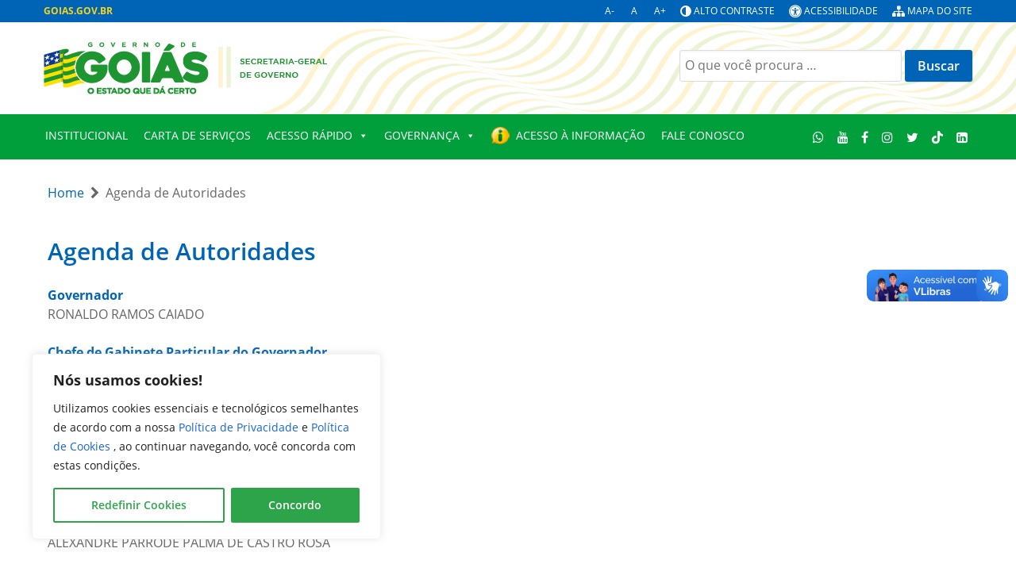

--- FILE ---
content_type: text/html; charset=UTF-8
request_url: https://goias.gov.br/governo/agenda-de-autoridades/
body_size: 59733
content:


                                <!DOCTYPE html>
<html lang="pt-BR" dir="ltr">
                
<head>
    
            <meta name="viewport" content="width=device-width, initial-scale=1.0">
        <meta http-equiv="X-UA-Compatible" content="IE=edge" />
        

                <link rel="icon" type="image/x-icon" href="https://goias.gov.br/wp-content/themes/g5_padrao-institucional-2023/images/favicon-96x96.png" />
        
                <link rel="apple-touch-icon" sizes="180x180" href="https://goias.gov.br/wp-content/themes/g5_padrao-institucional-2023/images/favicon-96x96.png">
        <link rel="icon" sizes="192x192" href="https://goias.gov.br/wp-content/themes/g5_padrao-institucional-2023/images/favicon-96x96.png">
            <meta http-equiv="Content-Type" content="text/html; charset=UTF-8" />
    <link rel="profile" href="http://gmpg.org/xfn/11" />
    <link rel="pingback" href="https://goias.gov.br/governo/xmlrpc.php" />
    <title>Agenda de Autoridades &#8211; Secretaria-Geral de Governo</title>
<meta name='robots' content='max-image-preview:large' />
<link rel='dns-prefetch' href='//cdn.jsdelivr.net' />
<link rel='dns-prefetch' href='//cdnjs.cloudflare.com' />
<link rel="alternate" title="oEmbed (JSON)" type="application/json+oembed" href="https://goias.gov.br/governo/wp-json/oembed/1.0/embed?url=https%3A%2F%2Fgoias.gov.br%2Fgoverno%2Fagenda-de-autoridades%2F" />
<link rel="alternate" title="oEmbed (XML)" type="text/xml+oembed" href="https://goias.gov.br/governo/wp-json/oembed/1.0/embed?url=https%3A%2F%2Fgoias.gov.br%2Fgoverno%2Fagenda-de-autoridades%2F&#038;format=xml" />
<style id='wp-img-auto-sizes-contain-inline-css' type='text/css'>
img:is([sizes=auto i],[sizes^="auto," i]){contain-intrinsic-size:3000px 1500px}
/*# sourceURL=wp-img-auto-sizes-contain-inline-css */
</style>
<link rel='stylesheet' id='jquery-ui-css' href='https://goias.gov.br/governo/wp-content/plugins/wp-pagebuilder/assets/css/jquery-ui.css?ver=1.12.1' type='text/css' media='all' />
<link rel='stylesheet' id='animate-css' href='https://goias.gov.br/governo/wp-content/plugins/wp-pagebuilder/assets/css/animate.min.css?ver=all' type='text/css' media='all' />
<link rel='stylesheet' id='font-awesome-5-css' href='https://goias.gov.br/governo/wp-content/plugins/wp-pagebuilder/assets/css/font-awesome-5.min.css?ver=all' type='text/css' media='all' />
<link rel='stylesheet' id='wppb-fonts-css' href='https://goias.gov.br/governo/wp-content/plugins/wp-pagebuilder/assets/css/wppb-fonts.css?ver=all' type='text/css' media='all' />
<link rel='stylesheet' id='wppb-addons-css' href='https://goias.gov.br/governo/wp-content/plugins/wp-pagebuilder/assets/css/wppb-addons.css?ver=all' type='text/css' media='all' />
<link rel='stylesheet' id='wppb-main-css' href='https://goias.gov.br/governo/wp-content/plugins/wp-pagebuilder/assets/css/wppb-main.css?ver=all' type='text/css' media='all' />
<link rel='stylesheet' id='fa-all-css' href='https://goias.gov.br/governo/wp-content/plugins/servicos_do_orgao/assets/fontawesome/css/all.min.css' type='text/css' media='all' />
<style id='wp-emoji-styles-inline-css' type='text/css'>

	img.wp-smiley, img.emoji {
		display: inline !important;
		border: none !important;
		box-shadow: none !important;
		height: 1em !important;
		width: 1em !important;
		margin: 0 0.07em !important;
		vertical-align: -0.1em !important;
		background: none !important;
		padding: 0 !important;
	}
/*# sourceURL=wp-emoji-styles-inline-css */
</style>
<link rel='stylesheet' id='wp-block-library-css' href='https://goias.gov.br/governo/wp-includes/css/dist/block-library/style.min.css?ver=b34f93e3bd0c74121e2ef9ffdcb6f3ed' type='text/css' media='all' />
<style id='global-styles-inline-css' type='text/css'>
:root{--wp--preset--aspect-ratio--square: 1;--wp--preset--aspect-ratio--4-3: 4/3;--wp--preset--aspect-ratio--3-4: 3/4;--wp--preset--aspect-ratio--3-2: 3/2;--wp--preset--aspect-ratio--2-3: 2/3;--wp--preset--aspect-ratio--16-9: 16/9;--wp--preset--aspect-ratio--9-16: 9/16;--wp--preset--color--black: #000000;--wp--preset--color--cyan-bluish-gray: #abb8c3;--wp--preset--color--white: #ffffff;--wp--preset--color--pale-pink: #f78da7;--wp--preset--color--vivid-red: #cf2e2e;--wp--preset--color--luminous-vivid-orange: #ff6900;--wp--preset--color--luminous-vivid-amber: #fcb900;--wp--preset--color--light-green-cyan: #7bdcb5;--wp--preset--color--vivid-green-cyan: #00d084;--wp--preset--color--pale-cyan-blue: #8ed1fc;--wp--preset--color--vivid-cyan-blue: #0693e3;--wp--preset--color--vivid-purple: #9b51e0;--wp--preset--gradient--vivid-cyan-blue-to-vivid-purple: linear-gradient(135deg,rgb(6,147,227) 0%,rgb(155,81,224) 100%);--wp--preset--gradient--light-green-cyan-to-vivid-green-cyan: linear-gradient(135deg,rgb(122,220,180) 0%,rgb(0,208,130) 100%);--wp--preset--gradient--luminous-vivid-amber-to-luminous-vivid-orange: linear-gradient(135deg,rgb(252,185,0) 0%,rgb(255,105,0) 100%);--wp--preset--gradient--luminous-vivid-orange-to-vivid-red: linear-gradient(135deg,rgb(255,105,0) 0%,rgb(207,46,46) 100%);--wp--preset--gradient--very-light-gray-to-cyan-bluish-gray: linear-gradient(135deg,rgb(238,238,238) 0%,rgb(169,184,195) 100%);--wp--preset--gradient--cool-to-warm-spectrum: linear-gradient(135deg,rgb(74,234,220) 0%,rgb(151,120,209) 20%,rgb(207,42,186) 40%,rgb(238,44,130) 60%,rgb(251,105,98) 80%,rgb(254,248,76) 100%);--wp--preset--gradient--blush-light-purple: linear-gradient(135deg,rgb(255,206,236) 0%,rgb(152,150,240) 100%);--wp--preset--gradient--blush-bordeaux: linear-gradient(135deg,rgb(254,205,165) 0%,rgb(254,45,45) 50%,rgb(107,0,62) 100%);--wp--preset--gradient--luminous-dusk: linear-gradient(135deg,rgb(255,203,112) 0%,rgb(199,81,192) 50%,rgb(65,88,208) 100%);--wp--preset--gradient--pale-ocean: linear-gradient(135deg,rgb(255,245,203) 0%,rgb(182,227,212) 50%,rgb(51,167,181) 100%);--wp--preset--gradient--electric-grass: linear-gradient(135deg,rgb(202,248,128) 0%,rgb(113,206,126) 100%);--wp--preset--gradient--midnight: linear-gradient(135deg,rgb(2,3,129) 0%,rgb(40,116,252) 100%);--wp--preset--font-size--small: 13px;--wp--preset--font-size--medium: 20px;--wp--preset--font-size--large: 36px;--wp--preset--font-size--x-large: 42px;--wp--preset--spacing--20: 0.44rem;--wp--preset--spacing--30: 0.67rem;--wp--preset--spacing--40: 1rem;--wp--preset--spacing--50: 1.5rem;--wp--preset--spacing--60: 2.25rem;--wp--preset--spacing--70: 3.38rem;--wp--preset--spacing--80: 5.06rem;--wp--preset--shadow--natural: 6px 6px 9px rgba(0, 0, 0, 0.2);--wp--preset--shadow--deep: 12px 12px 50px rgba(0, 0, 0, 0.4);--wp--preset--shadow--sharp: 6px 6px 0px rgba(0, 0, 0, 0.2);--wp--preset--shadow--outlined: 6px 6px 0px -3px rgb(255, 255, 255), 6px 6px rgb(0, 0, 0);--wp--preset--shadow--crisp: 6px 6px 0px rgb(0, 0, 0);}:where(.is-layout-flex){gap: 0.5em;}:where(.is-layout-grid){gap: 0.5em;}body .is-layout-flex{display: flex;}.is-layout-flex{flex-wrap: wrap;align-items: center;}.is-layout-flex > :is(*, div){margin: 0;}body .is-layout-grid{display: grid;}.is-layout-grid > :is(*, div){margin: 0;}:where(.wp-block-columns.is-layout-flex){gap: 2em;}:where(.wp-block-columns.is-layout-grid){gap: 2em;}:where(.wp-block-post-template.is-layout-flex){gap: 1.25em;}:where(.wp-block-post-template.is-layout-grid){gap: 1.25em;}.has-black-color{color: var(--wp--preset--color--black) !important;}.has-cyan-bluish-gray-color{color: var(--wp--preset--color--cyan-bluish-gray) !important;}.has-white-color{color: var(--wp--preset--color--white) !important;}.has-pale-pink-color{color: var(--wp--preset--color--pale-pink) !important;}.has-vivid-red-color{color: var(--wp--preset--color--vivid-red) !important;}.has-luminous-vivid-orange-color{color: var(--wp--preset--color--luminous-vivid-orange) !important;}.has-luminous-vivid-amber-color{color: var(--wp--preset--color--luminous-vivid-amber) !important;}.has-light-green-cyan-color{color: var(--wp--preset--color--light-green-cyan) !important;}.has-vivid-green-cyan-color{color: var(--wp--preset--color--vivid-green-cyan) !important;}.has-pale-cyan-blue-color{color: var(--wp--preset--color--pale-cyan-blue) !important;}.has-vivid-cyan-blue-color{color: var(--wp--preset--color--vivid-cyan-blue) !important;}.has-vivid-purple-color{color: var(--wp--preset--color--vivid-purple) !important;}.has-black-background-color{background-color: var(--wp--preset--color--black) !important;}.has-cyan-bluish-gray-background-color{background-color: var(--wp--preset--color--cyan-bluish-gray) !important;}.has-white-background-color{background-color: var(--wp--preset--color--white) !important;}.has-pale-pink-background-color{background-color: var(--wp--preset--color--pale-pink) !important;}.has-vivid-red-background-color{background-color: var(--wp--preset--color--vivid-red) !important;}.has-luminous-vivid-orange-background-color{background-color: var(--wp--preset--color--luminous-vivid-orange) !important;}.has-luminous-vivid-amber-background-color{background-color: var(--wp--preset--color--luminous-vivid-amber) !important;}.has-light-green-cyan-background-color{background-color: var(--wp--preset--color--light-green-cyan) !important;}.has-vivid-green-cyan-background-color{background-color: var(--wp--preset--color--vivid-green-cyan) !important;}.has-pale-cyan-blue-background-color{background-color: var(--wp--preset--color--pale-cyan-blue) !important;}.has-vivid-cyan-blue-background-color{background-color: var(--wp--preset--color--vivid-cyan-blue) !important;}.has-vivid-purple-background-color{background-color: var(--wp--preset--color--vivid-purple) !important;}.has-black-border-color{border-color: var(--wp--preset--color--black) !important;}.has-cyan-bluish-gray-border-color{border-color: var(--wp--preset--color--cyan-bluish-gray) !important;}.has-white-border-color{border-color: var(--wp--preset--color--white) !important;}.has-pale-pink-border-color{border-color: var(--wp--preset--color--pale-pink) !important;}.has-vivid-red-border-color{border-color: var(--wp--preset--color--vivid-red) !important;}.has-luminous-vivid-orange-border-color{border-color: var(--wp--preset--color--luminous-vivid-orange) !important;}.has-luminous-vivid-amber-border-color{border-color: var(--wp--preset--color--luminous-vivid-amber) !important;}.has-light-green-cyan-border-color{border-color: var(--wp--preset--color--light-green-cyan) !important;}.has-vivid-green-cyan-border-color{border-color: var(--wp--preset--color--vivid-green-cyan) !important;}.has-pale-cyan-blue-border-color{border-color: var(--wp--preset--color--pale-cyan-blue) !important;}.has-vivid-cyan-blue-border-color{border-color: var(--wp--preset--color--vivid-cyan-blue) !important;}.has-vivid-purple-border-color{border-color: var(--wp--preset--color--vivid-purple) !important;}.has-vivid-cyan-blue-to-vivid-purple-gradient-background{background: var(--wp--preset--gradient--vivid-cyan-blue-to-vivid-purple) !important;}.has-light-green-cyan-to-vivid-green-cyan-gradient-background{background: var(--wp--preset--gradient--light-green-cyan-to-vivid-green-cyan) !important;}.has-luminous-vivid-amber-to-luminous-vivid-orange-gradient-background{background: var(--wp--preset--gradient--luminous-vivid-amber-to-luminous-vivid-orange) !important;}.has-luminous-vivid-orange-to-vivid-red-gradient-background{background: var(--wp--preset--gradient--luminous-vivid-orange-to-vivid-red) !important;}.has-very-light-gray-to-cyan-bluish-gray-gradient-background{background: var(--wp--preset--gradient--very-light-gray-to-cyan-bluish-gray) !important;}.has-cool-to-warm-spectrum-gradient-background{background: var(--wp--preset--gradient--cool-to-warm-spectrum) !important;}.has-blush-light-purple-gradient-background{background: var(--wp--preset--gradient--blush-light-purple) !important;}.has-blush-bordeaux-gradient-background{background: var(--wp--preset--gradient--blush-bordeaux) !important;}.has-luminous-dusk-gradient-background{background: var(--wp--preset--gradient--luminous-dusk) !important;}.has-pale-ocean-gradient-background{background: var(--wp--preset--gradient--pale-ocean) !important;}.has-electric-grass-gradient-background{background: var(--wp--preset--gradient--electric-grass) !important;}.has-midnight-gradient-background{background: var(--wp--preset--gradient--midnight) !important;}.has-small-font-size{font-size: var(--wp--preset--font-size--small) !important;}.has-medium-font-size{font-size: var(--wp--preset--font-size--medium) !important;}.has-large-font-size{font-size: var(--wp--preset--font-size--large) !important;}.has-x-large-font-size{font-size: var(--wp--preset--font-size--x-large) !important;}
/*# sourceURL=global-styles-inline-css */
</style>

<style id='classic-theme-styles-inline-css' type='text/css'>
/*! This file is auto-generated */
.wp-block-button__link{color:#fff;background-color:#32373c;border-radius:9999px;box-shadow:none;text-decoration:none;padding:calc(.667em + 2px) calc(1.333em + 2px);font-size:1.125em}.wp-block-file__button{background:#32373c;color:#fff;text-decoration:none}
/*# sourceURL=/wp-includes/css/classic-themes.min.css */
</style>
<link rel='stylesheet' id='contraste-css-css' href='https://goias.gov.br/governo/wp-content/plugins/alto-contraste/includes/assets/style.css?ver=b34f93e3bd0c74121e2ef9ffdcb6f3ed' type='text/css' media='all' />
<link rel='stylesheet' id='contact-form-7-css' href='https://goias.gov.br/governo/wp-content/plugins/contact-form-7/includes/css/styles.css?ver=6.1.4' type='text/css' media='all' />
<link rel='stylesheet' id='lfa-fontawesome-solid-css' href='https://cdnjs.cloudflare.com/ajax/libs/font-awesome/6.5.1/css/all.min.css?ver=6.5.1' type='text/css' media='all' />
<link rel='stylesheet' id='lfa-style-css' href='https://goias.gov.br/governo/wp-content/plugins/lista-facil-de-arquivos/assets/css/lista-facil.css?ver=13.1' type='text/css' media='all' />
<link rel='stylesheet' id='table-style-css' href='https://goias.gov.br/governo/wp-content/plugins/planilhaview/assets/datatables.min.css?ver=b34f93e3bd0c74121e2ef9ffdcb6f3ed' type='text/css' media='all' />
<link rel='stylesheet' id='searchandfilter-css' href='https://goias.gov.br/governo/wp-content/plugins/search-filter/style.css?ver=1' type='text/css' media='all' />
<link rel='stylesheet' id='slick-style-css' href='https://goias.gov.br/governo/wp-content/plugins/servicos_do_orgao/assets/css/slick.min.css?ver=b34f93e3bd0c74121e2ef9ffdcb6f3ed' type='text/css' media='all' />
<link rel='stylesheet' id='slick-theme-style-css' href='https://goias.gov.br/governo/wp-content/plugins/servicos_do_orgao/assets/css/slick-theme.min.css?ver=b34f93e3bd0c74121e2ef9ffdcb6f3ed' type='text/css' media='all' />
<link rel='stylesheet' id='services-style-css' href='https://goias.gov.br/governo/wp-content/plugins/servicos_do_orgao/assets/css/_services.css?ver=b34f93e3bd0c74121e2ef9ffdcb6f3ed' type='text/css' media='all' />
<link rel='stylesheet' id='rt-fontawsome-css' href='https://goias.gov.br/governo/wp-content/plugins/the-post-grid/assets/vendor/font-awesome/css/font-awesome.min.css?ver=7.8.8' type='text/css' media='all' />
<link rel='stylesheet' id='rt-tpg-shortcode-css' href='https://goias.gov.br/governo/wp-content/plugins/the-post-grid/assets/css/tpg-shortcode.min.css?ver=7.8.8' type='text/css' media='all' />
<link rel='stylesheet' id='bootstrap-css-css' href='https://cdn.jsdelivr.net/npm/bootstrap@5.3.3/dist/css/bootstrap.min.css' type='text/css' media='all' />
<link rel='stylesheet' id='events-manager-css' href='https://goias.gov.br/governo/wp-content/plugins/events-manager/includes/css/events-manager.min.css?ver=7.2.3.1' type='text/css' media='all' />
<link rel='stylesheet' id='megamenu-css' href='https://goias.gov.br/governo/wp-content/uploads/sites/11/maxmegamenu/style.css?ver=e39638' type='text/css' media='all' />
<link rel='stylesheet' id='dashicons-css' href='https://goias.gov.br/governo/wp-includes/css/dashicons.min.css?ver=b34f93e3bd0c74121e2ef9ffdcb6f3ed' type='text/css' media='all' />
<link rel='stylesheet' id='pojo-a11y-css' href='https://goias.gov.br/governo/wp-content/plugins/pojo-accessibility/modules/legacy/assets/css/style.min.css?ver=1.0.0' type='text/css' media='all' />
<link rel='stylesheet' id='wppb-posts-css-css' href='https://goias.gov.br/governo/wp-content/plugins/wp-pagebuilder/addons/posts/assets/css/posts-addon.css?ver=b34f93e3bd0c74121e2ef9ffdcb6f3ed' type='text/css' media='all' />
<link rel='stylesheet' id='ics-calendar-css' href='https://goias.gov.br/governo/wp-content/plugins/ics-calendar/assets/style.min.css?ver=11.5.14.4' type='text/css' media='all' />
<link rel='stylesheet' id='jluikit.min-css' href='https://goias.gov.br/wp-content/themes/g5_padrao-institucional-2023/scss/particles/jluikit.min.css?ver=b34f93e3bd0c74121e2ef9ffdcb6f3ed' type='text/css' media='all' />
<link rel='stylesheet' id='nucleus-css' href='https://goias.gov.br/wp-content/plugins/gantry5/engines/nucleus/css-compiled/nucleus.css?ver=b34f93e3bd0c74121e2ef9ffdcb6f3ed' type='text/css' media='all' />
<link rel='stylesheet' id='padrao-institucional-css' href='https://goias.gov.br/wp-content/themes/g5_padrao-institucional-2023/custom/blog-11/css-compiled/padrao-institucional.css?ver=b34f93e3bd0c74121e2ef9ffdcb6f3ed' type='text/css' media='all' />
<link rel='stylesheet' id='wordpress-css' href='https://goias.gov.br/wp-content/plugins/gantry5/engines/nucleus/css-compiled/wordpress.css?ver=b34f93e3bd0c74121e2ef9ffdcb6f3ed' type='text/css' media='all' />
<link rel='stylesheet' id='style-css' href='https://goias.gov.br/wp-content/themes/g5_padrao-institucional-2023/style.css?ver=b34f93e3bd0c74121e2ef9ffdcb6f3ed' type='text/css' media='all' />
<link rel='stylesheet' id='font-awesome.min-css' href='https://goias.gov.br/wp-content/plugins/gantry5/assets/css/font-awesome.min.css?ver=b34f93e3bd0c74121e2ef9ffdcb6f3ed' type='text/css' media='all' />
<link rel='stylesheet' id='padrao-institucional-wordpress-css' href='https://goias.gov.br/wp-content/themes/g5_padrao-institucional-2023/custom/blog-11/css-compiled/padrao-institucional-wordpress.css?ver=b34f93e3bd0c74121e2ef9ffdcb6f3ed' type='text/css' media='all' />
<link rel='stylesheet' id='custom-css' href='https://goias.gov.br/wp-content/themes/g5_padrao-institucional-2023/custom/blog-11/css-compiled/custom.css?ver=b34f93e3bd0c74121e2ef9ffdcb6f3ed' type='text/css' media='all' />
<!--n2css--><!--n2js--><script type="text/javascript" id="cookie-law-info-js-extra">
/* <![CDATA[ */
var _ckyConfig = {"_ipData":[],"_assetsURL":"https://goias.gov.br/governo/wp-content/plugins/cookie-law-info/lite/frontend/images/","_publicURL":"https://goias.gov.br/governo","_expiry":"365","_categories":[{"name":"Necess\u00e1rios","slug":"necessary","isNecessary":true,"ccpaDoNotSell":true,"cookies":[{"cookieID":"wordpress_test_cookie","domain":"Propriet\u00e1rio","provider":""},{"cookieID":"contrast.actived","domain":"Propriet\u00e1rio","provider":""},{"cookieID":"wordpress_sec_[hash]","domain":"Propriet\u00e1rio","provider":""},{"cookieID":"wp-settings-","domain":"Propriet\u00e1rio","provider":""},{"cookieID":"wp-settings-time-","domain":"Propriet\u00e1rio","provider":""},{"cookieID":"wordpress_logged_in_[hash]","domain":"Propriet\u00e1rio","provider":""}],"active":true,"defaultConsent":{"gdpr":true,"ccpa":true}},{"name":"Funcionalidade","slug":"functional","isNecessary":false,"ccpaDoNotSell":true,"cookies":[{"cookieID":"CookieLawInfoConsent","domain":"Propriet\u00e1rio","provider":""},{"cookieID":"cookielawinfo-checkbox-advertisement","domain":"Propriet\u00e1rio","provider":""},{"cookieID":"cookielawinfo-checkbox-analytics","domain":"Propriet\u00e1rio","provider":""},{"cookieID":"cookielawinfo-checkbox-functional","domain":"Propriet\u00e1rio","provider":""},{"cookieID":"cookielawinfo-checkbox-necessary","domain":"Propriet\u00e1rio","provider":""},{"cookieID":"cookielawinfo-checkbox-others","domain":"Propriet\u00e1rio","provider":""},{"cookieID":"cookielawinfo-checkbox-performance","domain":"Propriet\u00e1rio","provider":""}],"active":true,"defaultConsent":{"gdpr":false,"ccpa":false}},{"name":"Anal\u00edticos ou de Desempenho","slug":"analytics","isNecessary":false,"ccpaDoNotSell":true,"cookies":[{"cookieID":"_ga","domain":"goias.gov.br","provider":""},{"cookieID":"_ga_","domain":"goias.gov.br","provider":""}],"active":true,"defaultConsent":{"gdpr":false,"ccpa":false}},{"name":"Performance","slug":"performance","isNecessary":false,"ccpaDoNotSell":true,"cookies":[],"active":true,"defaultConsent":{"gdpr":false,"ccpa":false}},{"name":"Publicidade","slug":"advertisement","isNecessary":false,"ccpaDoNotSell":true,"cookies":[],"active":true,"defaultConsent":{"gdpr":false,"ccpa":false}}],"_activeLaw":"gdpr","_rootDomain":"","_block":"1","_showBanner":"1","_bannerConfig":{"settings":{"type":"box","preferenceCenterType":"popup","position":"bottom-left","applicableLaw":"gdpr"},"behaviours":{"reloadBannerOnAccept":false,"loadAnalyticsByDefault":false,"animations":{"onLoad":"animate","onHide":"sticky"}},"config":{"revisitConsent":{"status":true,"tag":"revisit-consent","position":"bottom-left","meta":{"url":"#"},"styles":{"background-color":"#2da44a"},"elements":{"title":{"type":"text","tag":"revisit-consent-title","status":true,"styles":{"color":"#0056a7"}}}},"preferenceCenter":{"toggle":{"status":true,"tag":"detail-category-toggle","type":"toggle","states":{"active":{"styles":{"background-color":"#1863DC"}},"inactive":{"styles":{"background-color":"#D0D5D2"}}}}},"categoryPreview":{"status":false,"toggle":{"status":true,"tag":"detail-category-preview-toggle","type":"toggle","states":{"active":{"styles":{"background-color":"#1863DC"}},"inactive":{"styles":{"background-color":"#D0D5D2"}}}}},"videoPlaceholder":{"status":true,"styles":{"background-color":"#2da44a","border-color":"#2da44a","color":"#ffffff"}},"readMore":{"status":false,"tag":"readmore-button","type":"link","meta":{"noFollow":true,"newTab":true},"styles":{"color":"#1863DC","background-color":"transparent","border-color":"transparent"}},"showMore":{"status":true,"tag":"show-desc-button","type":"button","styles":{"color":"#1863DC"}},"showLess":{"status":true,"tag":"hide-desc-button","type":"button","styles":{"color":"#1863DC"}},"alwaysActive":{"status":true,"tag":"always-active","styles":{"color":"#008000"}},"manualLinks":{"status":true,"tag":"manual-links","type":"link","styles":{"color":"#1863DC"}},"auditTable":{"status":true},"optOption":{"status":true,"toggle":{"status":true,"tag":"optout-option-toggle","type":"toggle","states":{"active":{"styles":{"background-color":"#1863dc"}},"inactive":{"styles":{"background-color":"#FFFFFF"}}}}}}},"_version":"3.3.9.1","_logConsent":"1","_tags":[{"tag":"accept-button","styles":{"color":"#FFFFFF","background-color":"#2da44a","border-color":"#2da44a"}},{"tag":"reject-button","styles":{"color":"#1863DC","background-color":"transparent","border-color":"#1863DC"}},{"tag":"settings-button","styles":{"color":"#2da44a","background-color":"transparent","border-color":"#2da44a"}},{"tag":"readmore-button","styles":{"color":"#1863DC","background-color":"transparent","border-color":"transparent"}},{"tag":"donotsell-button","styles":{"color":"#1863DC","background-color":"transparent","border-color":"transparent"}},{"tag":"show-desc-button","styles":{"color":"#1863DC"}},{"tag":"hide-desc-button","styles":{"color":"#1863DC"}},{"tag":"cky-always-active","styles":[]},{"tag":"cky-link","styles":[]},{"tag":"accept-button","styles":{"color":"#FFFFFF","background-color":"#2da44a","border-color":"#2da44a"}},{"tag":"revisit-consent","styles":{"background-color":"#2da44a"}}],"_shortCodes":[{"key":"cky_readmore","content":"\u003Ca href=\"#\" class=\"cky-policy\" aria-label=\"Cookie Policy\" target=\"_blank\" rel=\"noopener\" data-cky-tag=\"readmore-button\"\u003ECookie Policy\u003C/a\u003E","tag":"readmore-button","status":false,"attributes":{"rel":"nofollow","target":"_blank"}},{"key":"cky_show_desc","content":"\u003Cbutton class=\"cky-show-desc-btn\" data-cky-tag=\"show-desc-button\" aria-label=\"Mostre mais\"\u003EMostre mais\u003C/button\u003E","tag":"show-desc-button","status":true,"attributes":[]},{"key":"cky_hide_desc","content":"\u003Cbutton class=\"cky-show-desc-btn\" data-cky-tag=\"hide-desc-button\" aria-label=\"Mostre menos\"\u003EMostre menos\u003C/button\u003E","tag":"hide-desc-button","status":true,"attributes":[]},{"key":"cky_optout_show_desc","content":"[cky_optout_show_desc]","tag":"optout-show-desc-button","status":true,"attributes":[]},{"key":"cky_optout_hide_desc","content":"[cky_optout_hide_desc]","tag":"optout-hide-desc-button","status":true,"attributes":[]},{"key":"cky_category_toggle_label","content":"[cky_{{status}}_category_label] [cky_preference_{{category_slug}}_title]","tag":"","status":true,"attributes":[]},{"key":"cky_enable_category_label","content":"Enable","tag":"","status":true,"attributes":[]},{"key":"cky_disable_category_label","content":"Disable","tag":"","status":true,"attributes":[]},{"key":"cky_video_placeholder","content":"\u003Cdiv class=\"video-placeholder-normal\" data-cky-tag=\"video-placeholder\" id=\"[UNIQUEID]\"\u003E\u003Cp class=\"video-placeholder-text-normal\" data-cky-tag=\"placeholder-title\"\u003EAceite os cookies para acessar este conte\u00fado\u003C/p\u003E\u003C/div\u003E","tag":"","status":true,"attributes":[]},{"key":"cky_enable_optout_label","content":"Enable","tag":"","status":true,"attributes":[]},{"key":"cky_disable_optout_label","content":"Disable","tag":"","status":true,"attributes":[]},{"key":"cky_optout_toggle_label","content":"[cky_{{status}}_optout_label] [cky_optout_option_title]","tag":"","status":true,"attributes":[]},{"key":"cky_optout_option_title","content":"Do Not Sell or Share My Personal Information","tag":"","status":true,"attributes":[]},{"key":"cky_optout_close_label","content":"Close","tag":"","status":true,"attributes":[]},{"key":"cky_preference_close_label","content":"Close","tag":"","status":true,"attributes":[]}],"_rtl":"","_language":"en","_providersToBlock":[]};
var _ckyStyles = {"css":".cky-overlay{background: #000000; opacity: 0.4; position: fixed; top: 0; left: 0; width: 100%; height: 100%; z-index: 99999999;}.cky-hide{display: none;}.cky-btn-revisit-wrapper{display: flex; align-items: center; justify-content: center; background: #0056a7; width: 45px; height: 45px; border-radius: 50%; position: fixed; z-index: 999999; cursor: pointer;}.cky-revisit-bottom-left{bottom: 15px; left: 15px;}.cky-revisit-bottom-right{bottom: 15px; right: 15px;}.cky-btn-revisit-wrapper .cky-btn-revisit{display: flex; align-items: center; justify-content: center; background: none; border: none; cursor: pointer; position: relative; margin: 0; padding: 0;}.cky-btn-revisit-wrapper .cky-btn-revisit img{max-width: fit-content; margin: 0; height: 30px; width: 30px;}.cky-revisit-bottom-left:hover::before{content: attr(data-tooltip); position: absolute; background: #4e4b66; color: #ffffff; left: calc(100% + 7px); font-size: 12px; line-height: 16px; width: max-content; padding: 4px 8px; border-radius: 4px;}.cky-revisit-bottom-left:hover::after{position: absolute; content: \"\"; border: 5px solid transparent; left: calc(100% + 2px); border-left-width: 0; border-right-color: #4e4b66;}.cky-revisit-bottom-right:hover::before{content: attr(data-tooltip); position: absolute; background: #4e4b66; color: #ffffff; right: calc(100% + 7px); font-size: 12px; line-height: 16px; width: max-content; padding: 4px 8px; border-radius: 4px;}.cky-revisit-bottom-right:hover::after{position: absolute; content: \"\"; border: 5px solid transparent; right: calc(100% + 2px); border-right-width: 0; border-left-color: #4e4b66;}.cky-revisit-hide{display: none;}.cky-consent-container{position: fixed; width: 440px; box-sizing: border-box; z-index: 9999999; border-radius: 6px;}.cky-consent-container .cky-consent-bar{background: #ffffff; border: 1px solid; padding: 20px 26px; box-shadow: 0 -1px 10px 0 #acabab4d; border-radius: 6px;}.cky-box-bottom-left{bottom: 40px; left: 40px;}.cky-box-bottom-right{bottom: 40px; right: 40px;}.cky-box-top-left{top: 40px; left: 40px;}.cky-box-top-right{top: 40px; right: 40px;}.cky-custom-brand-logo-wrapper .cky-custom-brand-logo{width: 100px; height: auto; margin: 0 0 12px 0;}.cky-notice .cky-title{color: #212121; font-weight: 700; font-size: 18px; line-height: 24px; margin: 0 0 12px 0;}.cky-notice-des *,.cky-preference-content-wrapper *,.cky-accordion-header-des *,.cky-gpc-wrapper .cky-gpc-desc *{font-size: 14px;}.cky-notice-des{color: #212121; font-size: 14px; line-height: 24px; font-weight: 400;}.cky-notice-des img{height: 25px; width: 25px;}.cky-consent-bar .cky-notice-des p,.cky-gpc-wrapper .cky-gpc-desc p,.cky-preference-body-wrapper .cky-preference-content-wrapper p,.cky-accordion-header-wrapper .cky-accordion-header-des p,.cky-cookie-des-table li div:last-child p{color: inherit; margin-top: 0; overflow-wrap: break-word;}.cky-notice-des P:last-child,.cky-preference-content-wrapper p:last-child,.cky-cookie-des-table li div:last-child p:last-child,.cky-gpc-wrapper .cky-gpc-desc p:last-child{margin-bottom: 0;}.cky-notice-des a.cky-policy,.cky-notice-des button.cky-policy{font-size: 14px; color: #1863dc; white-space: nowrap; cursor: pointer; background: transparent; border: 1px solid; text-decoration: underline;}.cky-notice-des button.cky-policy{padding: 0;}.cky-notice-des a.cky-policy:focus-visible,.cky-notice-des button.cky-policy:focus-visible,.cky-preference-content-wrapper .cky-show-desc-btn:focus-visible,.cky-accordion-header .cky-accordion-btn:focus-visible,.cky-preference-header .cky-btn-close:focus-visible,.cky-switch input[type=\"checkbox\"]:focus-visible,.cky-footer-wrapper a:focus-visible,.cky-btn:focus-visible{outline: 2px solid #1863dc; outline-offset: 2px;}.cky-btn:focus:not(:focus-visible),.cky-accordion-header .cky-accordion-btn:focus:not(:focus-visible),.cky-preference-content-wrapper .cky-show-desc-btn:focus:not(:focus-visible),.cky-btn-revisit-wrapper .cky-btn-revisit:focus:not(:focus-visible),.cky-preference-header .cky-btn-close:focus:not(:focus-visible),.cky-consent-bar .cky-banner-btn-close:focus:not(:focus-visible){outline: 0;}button.cky-show-desc-btn:not(:hover):not(:active){color: #1863dc; background: transparent;}button.cky-accordion-btn:not(:hover):not(:active),button.cky-banner-btn-close:not(:hover):not(:active),button.cky-btn-revisit:not(:hover):not(:active),button.cky-btn-close:not(:hover):not(:active){background: transparent;}.cky-consent-bar button:hover,.cky-modal.cky-modal-open button:hover,.cky-consent-bar button:focus,.cky-modal.cky-modal-open button:focus{text-decoration: none;}.cky-notice-btn-wrapper{display: flex; justify-content: flex-start; align-items: center; flex-wrap: wrap; margin-top: 16px;}.cky-notice-btn-wrapper .cky-btn{text-shadow: none; box-shadow: none;}.cky-btn{flex: auto; max-width: 100%; font-size: 14px; font-family: inherit; line-height: 24px; padding: 8px; font-weight: 500; margin: 0 8px 0 0; border-radius: 2px; cursor: pointer; text-align: center; text-transform: none; min-height: 0;}.cky-btn:hover{opacity: 0.8;}.cky-btn-customize{color: #1863dc; background: transparent; border: 2px solid #1863dc;}.cky-btn-reject{color: #1863dc; background: transparent; border: 2px solid #1863dc;}.cky-btn-accept{background: #1863dc; color: #ffffff; border: 2px solid #1863dc;}.cky-btn:last-child{margin-right: 0;}@media (max-width: 576px){.cky-box-bottom-left{bottom: 0; left: 0;}.cky-box-bottom-right{bottom: 0; right: 0;}.cky-box-top-left{top: 0; left: 0;}.cky-box-top-right{top: 0; right: 0;}}@media (max-width: 440px){.cky-box-bottom-left, .cky-box-bottom-right, .cky-box-top-left, .cky-box-top-right{width: 100%; max-width: 100%;}.cky-consent-container .cky-consent-bar{padding: 20px 0;}.cky-custom-brand-logo-wrapper, .cky-notice .cky-title, .cky-notice-des, .cky-notice-btn-wrapper{padding: 0 24px;}.cky-notice-des{max-height: 40vh; overflow-y: scroll;}.cky-notice-btn-wrapper{flex-direction: column; margin-top: 0;}.cky-btn{width: 100%; margin: 10px 0 0 0;}.cky-notice-btn-wrapper .cky-btn-customize{order: 2;}.cky-notice-btn-wrapper .cky-btn-reject{order: 3;}.cky-notice-btn-wrapper .cky-btn-accept{order: 1; margin-top: 16px;}}@media (max-width: 352px){.cky-notice .cky-title{font-size: 16px;}.cky-notice-des *{font-size: 12px;}.cky-notice-des, .cky-btn{font-size: 12px;}}.cky-modal.cky-modal-open{display: flex; visibility: visible; -webkit-transform: translate(-50%, -50%); -moz-transform: translate(-50%, -50%); -ms-transform: translate(-50%, -50%); -o-transform: translate(-50%, -50%); transform: translate(-50%, -50%); top: 50%; left: 50%; transition: all 1s ease;}.cky-modal{box-shadow: 0 32px 68px rgba(0, 0, 0, 0.3); margin: 0 auto; position: fixed; max-width: 100%; background: #ffffff; top: 50%; box-sizing: border-box; border-radius: 6px; z-index: 999999999; color: #212121; -webkit-transform: translate(-50%, 100%); -moz-transform: translate(-50%, 100%); -ms-transform: translate(-50%, 100%); -o-transform: translate(-50%, 100%); transform: translate(-50%, 100%); visibility: hidden; transition: all 0s ease;}.cky-preference-center{max-height: 79vh; overflow: hidden; width: 845px; overflow: hidden; flex: 1 1 0; display: flex; flex-direction: column; border-radius: 6px;}.cky-preference-header{display: flex; align-items: center; justify-content: space-between; padding: 22px 24px; border-bottom: 1px solid;}.cky-preference-header .cky-preference-title{font-size: 18px; font-weight: 700; line-height: 24px;}.cky-preference-header .cky-btn-close{margin: 0; cursor: pointer; vertical-align: middle; padding: 0; background: none; border: none; width: auto; height: auto; min-height: 0; line-height: 0; text-shadow: none; box-shadow: none;}.cky-preference-header .cky-btn-close img{margin: 0; height: 10px; width: 10px;}.cky-preference-body-wrapper{padding: 0 24px; flex: 1; overflow: auto; box-sizing: border-box;}.cky-preference-content-wrapper,.cky-gpc-wrapper .cky-gpc-desc{font-size: 14px; line-height: 24px; font-weight: 400; padding: 12px 0;}.cky-preference-content-wrapper{border-bottom: 1px solid;}.cky-preference-content-wrapper img{height: 25px; width: 25px;}.cky-preference-content-wrapper .cky-show-desc-btn{font-size: 14px; font-family: inherit; color: #1863dc; text-decoration: none; line-height: 24px; padding: 0; margin: 0; white-space: nowrap; cursor: pointer; background: transparent; border-color: transparent; text-transform: none; min-height: 0; text-shadow: none; box-shadow: none;}.cky-accordion-wrapper{margin-bottom: 10px;}.cky-accordion{border-bottom: 1px solid;}.cky-accordion:last-child{border-bottom: none;}.cky-accordion .cky-accordion-item{display: flex; margin-top: 10px;}.cky-accordion .cky-accordion-body{display: none;}.cky-accordion.cky-accordion-active .cky-accordion-body{display: block; padding: 0 22px; margin-bottom: 16px;}.cky-accordion-header-wrapper{cursor: pointer; width: 100%;}.cky-accordion-item .cky-accordion-header{display: flex; justify-content: space-between; align-items: center;}.cky-accordion-header .cky-accordion-btn{font-size: 16px; font-family: inherit; color: #212121; line-height: 24px; background: none; border: none; font-weight: 700; padding: 0; margin: 0; cursor: pointer; text-transform: none; min-height: 0; text-shadow: none; box-shadow: none;}.cky-accordion-header .cky-always-active{color: #008000; font-weight: 600; line-height: 24px; font-size: 14px;}.cky-accordion-header-des{font-size: 14px; line-height: 24px; margin: 10px 0 16px 0;}.cky-accordion-chevron{margin-right: 22px; position: relative; cursor: pointer;}.cky-accordion-chevron-hide{display: none;}.cky-accordion .cky-accordion-chevron i::before{content: \"\"; position: absolute; border-right: 1.4px solid; border-bottom: 1.4px solid; border-color: inherit; height: 6px; width: 6px; -webkit-transform: rotate(-45deg); -moz-transform: rotate(-45deg); -ms-transform: rotate(-45deg); -o-transform: rotate(-45deg); transform: rotate(-45deg); transition: all 0.2s ease-in-out; top: 8px;}.cky-accordion.cky-accordion-active .cky-accordion-chevron i::before{-webkit-transform: rotate(45deg); -moz-transform: rotate(45deg); -ms-transform: rotate(45deg); -o-transform: rotate(45deg); transform: rotate(45deg);}.cky-audit-table{background: #f4f4f4; border-radius: 6px;}.cky-audit-table .cky-empty-cookies-text{color: inherit; font-size: 12px; line-height: 24px; margin: 0; padding: 10px;}.cky-audit-table .cky-cookie-des-table{font-size: 12px; line-height: 24px; font-weight: normal; padding: 15px 10px; border-bottom: 1px solid; border-bottom-color: inherit; margin: 0;}.cky-audit-table .cky-cookie-des-table:last-child{border-bottom: none;}.cky-audit-table .cky-cookie-des-table li{list-style-type: none; display: flex; padding: 3px 0;}.cky-audit-table .cky-cookie-des-table li:first-child{padding-top: 0;}.cky-cookie-des-table li div:first-child{width: 100px; font-weight: 600; word-break: break-word; word-wrap: break-word;}.cky-cookie-des-table li div:last-child{flex: 1; word-break: break-word; word-wrap: break-word; margin-left: 8px;}.cky-footer-shadow{display: block; width: 100%; height: 40px; background: linear-gradient(180deg, rgba(255, 255, 255, 0) 0%, #ffffff 100%); position: absolute; bottom: calc(100% - 1px);}.cky-footer-wrapper{position: relative;}.cky-prefrence-btn-wrapper{display: flex; flex-wrap: wrap; align-items: center; justify-content: center; padding: 22px 24px; border-top: 1px solid;}.cky-prefrence-btn-wrapper .cky-btn{flex: auto; max-width: 100%; text-shadow: none; box-shadow: none;}.cky-btn-preferences{color: #1863dc; background: transparent; border: 2px solid #1863dc;}.cky-preference-header,.cky-preference-body-wrapper,.cky-preference-content-wrapper,.cky-accordion-wrapper,.cky-accordion,.cky-accordion-wrapper,.cky-footer-wrapper,.cky-prefrence-btn-wrapper{border-color: inherit;}@media (max-width: 845px){.cky-modal{max-width: calc(100% - 16px);}}@media (max-width: 576px){.cky-modal{max-width: 100%;}.cky-preference-center{max-height: 100vh;}.cky-prefrence-btn-wrapper{flex-direction: column;}.cky-accordion.cky-accordion-active .cky-accordion-body{padding-right: 0;}.cky-prefrence-btn-wrapper .cky-btn{width: 100%; margin: 10px 0 0 0;}.cky-prefrence-btn-wrapper .cky-btn-reject{order: 3;}.cky-prefrence-btn-wrapper .cky-btn-accept{order: 1; margin-top: 0;}.cky-prefrence-btn-wrapper .cky-btn-preferences{order: 2;}}@media (max-width: 425px){.cky-accordion-chevron{margin-right: 15px;}.cky-notice-btn-wrapper{margin-top: 0;}.cky-accordion.cky-accordion-active .cky-accordion-body{padding: 0 15px;}}@media (max-width: 352px){.cky-preference-header .cky-preference-title{font-size: 16px;}.cky-preference-header{padding: 16px 24px;}.cky-preference-content-wrapper *, .cky-accordion-header-des *{font-size: 12px;}.cky-preference-content-wrapper, .cky-preference-content-wrapper .cky-show-more, .cky-accordion-header .cky-always-active, .cky-accordion-header-des, .cky-preference-content-wrapper .cky-show-desc-btn, .cky-notice-des a.cky-policy{font-size: 12px;}.cky-accordion-header .cky-accordion-btn{font-size: 14px;}}.cky-switch{display: flex;}.cky-switch input[type=\"checkbox\"]{position: relative; width: 44px; height: 24px; margin: 0; background: #d0d5d2; -webkit-appearance: none; border-radius: 50px; cursor: pointer; outline: 0; border: none; top: 0;}.cky-switch input[type=\"checkbox\"]:checked{background: #1863dc;}.cky-switch input[type=\"checkbox\"]:before{position: absolute; content: \"\"; height: 20px; width: 20px; left: 2px; bottom: 2px; border-radius: 50%; background-color: white; -webkit-transition: 0.4s; transition: 0.4s; margin: 0;}.cky-switch input[type=\"checkbox\"]:after{display: none;}.cky-switch input[type=\"checkbox\"]:checked:before{-webkit-transform: translateX(20px); -ms-transform: translateX(20px); transform: translateX(20px);}@media (max-width: 425px){.cky-switch input[type=\"checkbox\"]{width: 38px; height: 21px;}.cky-switch input[type=\"checkbox\"]:before{height: 17px; width: 17px;}.cky-switch input[type=\"checkbox\"]:checked:before{-webkit-transform: translateX(17px); -ms-transform: translateX(17px); transform: translateX(17px);}}.cky-consent-bar .cky-banner-btn-close{position: absolute; right: 9px; top: 5px; background: none; border: none; cursor: pointer; padding: 0; margin: 0; min-height: 0; line-height: 0; height: auto; width: auto; text-shadow: none; box-shadow: none;}.cky-consent-bar .cky-banner-btn-close img{height: 9px; width: 9px; margin: 0;}.cky-notice-group{font-size: 14px; line-height: 24px; font-weight: 400; color: #212121;}.cky-notice-btn-wrapper .cky-btn-do-not-sell{font-size: 14px; line-height: 24px; padding: 6px 0; margin: 0; font-weight: 500; background: none; border-radius: 2px; border: none; cursor: pointer; text-align: left; color: #1863dc; background: transparent; border-color: transparent; box-shadow: none; text-shadow: none;}.cky-consent-bar .cky-banner-btn-close:focus-visible,.cky-notice-btn-wrapper .cky-btn-do-not-sell:focus-visible,.cky-opt-out-btn-wrapper .cky-btn:focus-visible,.cky-opt-out-checkbox-wrapper input[type=\"checkbox\"].cky-opt-out-checkbox:focus-visible{outline: 2px solid #1863dc; outline-offset: 2px;}@media (max-width: 440px){.cky-consent-container{width: 100%;}}@media (max-width: 352px){.cky-notice-des a.cky-policy, .cky-notice-btn-wrapper .cky-btn-do-not-sell{font-size: 12px;}}.cky-opt-out-wrapper{padding: 12px 0;}.cky-opt-out-wrapper .cky-opt-out-checkbox-wrapper{display: flex; align-items: center;}.cky-opt-out-checkbox-wrapper .cky-opt-out-checkbox-label{font-size: 16px; font-weight: 700; line-height: 24px; margin: 0 0 0 12px; cursor: pointer;}.cky-opt-out-checkbox-wrapper input[type=\"checkbox\"].cky-opt-out-checkbox{background-color: #ffffff; border: 1px solid black; width: 20px; height: 18.5px; margin: 0; -webkit-appearance: none; position: relative; display: flex; align-items: center; justify-content: center; border-radius: 2px; cursor: pointer;}.cky-opt-out-checkbox-wrapper input[type=\"checkbox\"].cky-opt-out-checkbox:checked{background-color: #1863dc; border: none;}.cky-opt-out-checkbox-wrapper input[type=\"checkbox\"].cky-opt-out-checkbox:checked::after{left: 6px; bottom: 4px; width: 7px; height: 13px; border: solid #ffffff; border-width: 0 3px 3px 0; border-radius: 2px; -webkit-transform: rotate(45deg); -ms-transform: rotate(45deg); transform: rotate(45deg); content: \"\"; position: absolute; box-sizing: border-box;}.cky-opt-out-checkbox-wrapper.cky-disabled .cky-opt-out-checkbox-label,.cky-opt-out-checkbox-wrapper.cky-disabled input[type=\"checkbox\"].cky-opt-out-checkbox{cursor: no-drop;}.cky-gpc-wrapper{margin: 0 0 0 32px;}.cky-footer-wrapper .cky-opt-out-btn-wrapper{display: flex; flex-wrap: wrap; align-items: center; justify-content: center; padding: 22px 24px;}.cky-opt-out-btn-wrapper .cky-btn{flex: auto; max-width: 100%; text-shadow: none; box-shadow: none;}.cky-opt-out-btn-wrapper .cky-btn-cancel{border: 1px solid #dedfe0; background: transparent; color: #858585;}.cky-opt-out-btn-wrapper .cky-btn-confirm{background: #1863dc; color: #ffffff; border: 1px solid #1863dc;}@media (max-width: 352px){.cky-opt-out-checkbox-wrapper .cky-opt-out-checkbox-label{font-size: 14px;}.cky-gpc-wrapper .cky-gpc-desc, .cky-gpc-wrapper .cky-gpc-desc *{font-size: 12px;}.cky-opt-out-checkbox-wrapper input[type=\"checkbox\"].cky-opt-out-checkbox{width: 16px; height: 16px;}.cky-opt-out-checkbox-wrapper input[type=\"checkbox\"].cky-opt-out-checkbox:checked::after{left: 5px; bottom: 4px; width: 3px; height: 9px;}.cky-gpc-wrapper{margin: 0 0 0 28px;}}.video-placeholder-youtube{background-size: 100% 100%; background-position: center; background-repeat: no-repeat; background-color: #b2b0b059; position: relative; display: flex; align-items: center; justify-content: center; max-width: 100%;}.video-placeholder-text-youtube{text-align: center; align-items: center; padding: 10px 16px; background-color: #000000cc; color: #ffffff; border: 1px solid; border-radius: 2px; cursor: pointer;}.video-placeholder-normal{background-image: url(\"/wp-content/plugins/cookie-law-info/lite/frontend/images/placeholder.svg\"); background-size: 80px; background-position: center; background-repeat: no-repeat; background-color: #b2b0b059; position: relative; display: flex; align-items: flex-end; justify-content: center; max-width: 100%;}.video-placeholder-text-normal{align-items: center; padding: 10px 16px; text-align: center; border: 1px solid; border-radius: 2px; cursor: pointer;}.cky-rtl{direction: rtl; text-align: right;}.cky-rtl .cky-banner-btn-close{left: 9px; right: auto;}.cky-rtl .cky-notice-btn-wrapper .cky-btn:last-child{margin-right: 8px;}.cky-rtl .cky-notice-btn-wrapper .cky-btn:first-child{margin-right: 0;}.cky-rtl .cky-notice-btn-wrapper{margin-left: 0; margin-right: 15px;}.cky-rtl .cky-prefrence-btn-wrapper .cky-btn{margin-right: 8px;}.cky-rtl .cky-prefrence-btn-wrapper .cky-btn:first-child{margin-right: 0;}.cky-rtl .cky-accordion .cky-accordion-chevron i::before{border: none; border-left: 1.4px solid; border-top: 1.4px solid; left: 12px;}.cky-rtl .cky-accordion.cky-accordion-active .cky-accordion-chevron i::before{-webkit-transform: rotate(-135deg); -moz-transform: rotate(-135deg); -ms-transform: rotate(-135deg); -o-transform: rotate(-135deg); transform: rotate(-135deg);}@media (max-width: 768px){.cky-rtl .cky-notice-btn-wrapper{margin-right: 0;}}@media (max-width: 576px){.cky-rtl .cky-notice-btn-wrapper .cky-btn:last-child{margin-right: 0;}.cky-rtl .cky-prefrence-btn-wrapper .cky-btn{margin-right: 0;}.cky-rtl .cky-accordion.cky-accordion-active .cky-accordion-body{padding: 0 22px 0 0;}}@media (max-width: 425px){.cky-rtl .cky-accordion.cky-accordion-active .cky-accordion-body{padding: 0 15px 0 0;}}.cky-rtl .cky-opt-out-btn-wrapper .cky-btn{margin-right: 12px;}.cky-rtl .cky-opt-out-btn-wrapper .cky-btn:first-child{margin-right: 0;}.cky-rtl .cky-opt-out-checkbox-wrapper .cky-opt-out-checkbox-label{margin: 0 12px 0 0;}"};
//# sourceURL=cookie-law-info-js-extra
/* ]]> */
</script>
<script type="text/javascript" src="https://goias.gov.br/governo/wp-content/plugins/cookie-law-info/lite/frontend/js/script.min.js?ver=3.3.9.1" id="cookie-law-info-js"></script>
<script type="text/javascript" src="https://goias.gov.br/governo/wp-includes/js/jquery/jquery.min.js?ver=3.7.1" id="jquery-core-js"></script>
<script type="text/javascript" src="https://goias.gov.br/governo/wp-includes/js/jquery/jquery-migrate.min.js?ver=3.4.1" id="jquery-migrate-js"></script>
<script type="text/javascript" src="https://goias.gov.br/governo/wp-includes/js/jquery/ui/core.min.js?ver=1.13.3" id="jquery-ui-core-js"></script>
<script type="text/javascript" src="https://goias.gov.br/governo/wp-includes/js/jquery/ui/mouse.min.js?ver=1.13.3" id="jquery-ui-mouse-js"></script>
<script type="text/javascript" src="https://goias.gov.br/governo/wp-includes/js/jquery/ui/sortable.min.js?ver=1.13.3" id="jquery-ui-sortable-js"></script>
<script type="text/javascript" src="https://goias.gov.br/governo/wp-includes/js/jquery/ui/datepicker.min.js?ver=1.13.3" id="jquery-ui-datepicker-js"></script>
<script type="text/javascript" id="jquery-ui-datepicker-js-after">
/* <![CDATA[ */
jQuery(function(jQuery){jQuery.datepicker.setDefaults({"closeText":"Fechar","currentText":"Hoje","monthNames":["janeiro","fevereiro","mar\u00e7o","abril","maio","junho","julho","agosto","setembro","outubro","novembro","dezembro"],"monthNamesShort":["jan","fev","mar","abr","maio","jun","jul","ago","set","out","nov","dez"],"nextText":"Seguinte","prevText":"Anterior","dayNames":["domingo","segunda-feira","ter\u00e7a-feira","quarta-feira","quinta-feira","sexta-feira","s\u00e1bado"],"dayNamesShort":["dom","seg","ter","qua","qui","sex","s\u00e1b"],"dayNamesMin":["D","S","T","Q","Q","S","S"],"dateFormat":"d \\dd\\e MM \\dd\\e yy","firstDay":0,"isRTL":false});});
//# sourceURL=jquery-ui-datepicker-js-after
/* ]]> */
</script>
<script type="text/javascript" src="https://goias.gov.br/governo/wp-includes/js/jquery/ui/resizable.min.js?ver=1.13.3" id="jquery-ui-resizable-js"></script>
<script type="text/javascript" src="https://goias.gov.br/governo/wp-includes/js/jquery/ui/draggable.min.js?ver=1.13.3" id="jquery-ui-draggable-js"></script>
<script type="text/javascript" src="https://goias.gov.br/governo/wp-includes/js/jquery/ui/controlgroup.min.js?ver=1.13.3" id="jquery-ui-controlgroup-js"></script>
<script type="text/javascript" src="https://goias.gov.br/governo/wp-includes/js/jquery/ui/checkboxradio.min.js?ver=1.13.3" id="jquery-ui-checkboxradio-js"></script>
<script type="text/javascript" src="https://goias.gov.br/governo/wp-includes/js/jquery/ui/button.min.js?ver=1.13.3" id="jquery-ui-button-js"></script>
<script type="text/javascript" src="https://goias.gov.br/governo/wp-includes/js/jquery/ui/dialog.min.js?ver=1.13.3" id="jquery-ui-dialog-js"></script>
<script type="text/javascript" id="events-manager-js-extra">
/* <![CDATA[ */
var EM = {"ajaxurl":"https://goias.gov.br/governo/wp-admin/admin-ajax.php","locationajaxurl":"https://goias.gov.br/governo/wp-admin/admin-ajax.php?action=locations_search","firstDay":"0","locale":"pt","dateFormat":"yy-mm-dd","ui_css":"https://goias.gov.br/governo/wp-content/plugins/events-manager/includes/css/jquery-ui/build.min.css","show24hours":"1","is_ssl":"1","autocomplete_limit":"10","calendar":{"breakpoints":{"small":560,"medium":908,"large":false},"month_format":"M Y"},"phone":"","datepicker":{"format":"Y-m-d","locale":"pt"},"search":{"breakpoints":{"small":650,"medium":850,"full":false}},"url":"https://goias.gov.br/governo/wp-content/plugins/events-manager","assets":{"input.em-uploader":{"js":{"em-uploader":{"url":"https://goias.gov.br/governo/wp-content/plugins/events-manager/includes/js/em-uploader.js?v=7.2.3.1","event":"em_uploader_ready"}}},".em-event-editor":{"js":{"event-editor":{"url":"https://goias.gov.br/governo/wp-content/plugins/events-manager/includes/js/events-manager-event-editor.js?v=7.2.3.1","event":"em_event_editor_ready"}},"css":{"event-editor":"https://goias.gov.br/governo/wp-content/plugins/events-manager/includes/css/events-manager-event-editor.min.css?v=7.2.3.1"}},".em-recurrence-sets, .em-timezone":{"js":{"luxon":{"url":"luxon/luxon.js?v=7.2.3.1","event":"em_luxon_ready"}}},".em-booking-form, #em-booking-form, .em-booking-recurring, .em-event-booking-form":{"js":{"em-bookings":{"url":"https://goias.gov.br/governo/wp-content/plugins/events-manager/includes/js/bookingsform.js?v=7.2.3.1","event":"em_booking_form_js_loaded"}}},"#em-opt-archetypes":{"js":{"archetypes":"https://goias.gov.br/governo/wp-content/plugins/events-manager/includes/js/admin-archetype-editor.js?v=7.2.3.1","archetypes_ms":"https://goias.gov.br/governo/wp-content/plugins/events-manager/includes/js/admin-archetypes.js?v=7.2.3.1","qs":"qs/qs.js?v=7.2.3.1"}}},"cached":"1","bookingInProgress":"Por favor, aguarde enquanto a reserva est\u00e1 sendo processada.","tickets_save":"Salvar Ticket","bookingajaxurl":"https://goias.gov.br/governo/wp-admin/admin-ajax.php","bookings_export_save":"Exportar Reservas","bookings_settings_save":"Salvar configura\u00e7\u00f5es","booking_delete":"Voc\u00ea tem certeza que quer apagar?","booking_offset":"30","bookings":{"submit_button":{"text":{"default":"Submit Booking","free":"Submit Booking","payment":"Submit Booking - %s","processing":"Processing ..."}},"update_listener":""},"bb_full":"Sold Out","bb_book":"Book Now","bb_booking":"Booking...","bb_booked":"Booking Submitted","bb_error":"Booking Error. Try again?","bb_cancel":"Cancel","bb_canceling":"Canceling...","bb_cancelled":"Cancelled","bb_cancel_error":"Cancellation Error. Try again?","txt_search":"Search","txt_searching":"Busca ...","txt_loading":"Carregando ...","event_detach_warning":"Tem certeza de que deseja desvincular este evento? Ao fazer isso, ele ficar\u00e1 independente do conjunto de eventos recorrentes.","delete_recurrence_warning":"Voc\u00ea tem certeza que quer apagar todas as recorr\u00eancias desse evento? Todos os eventos ser\u00e3o movidos para a Lixeira.","disable_bookings_warning":"Tem certeza de que deseja desativar reservas? Se voc\u00ea fizer isso e salvar, voc\u00ea vai perder todas as reservas anteriores. Se voc\u00ea deseja evitar reservas adicionais, reduza o n\u00famero de espa\u00e7os dispon\u00edveis para a quantidade de reservas que voc\u00ea atualmente t\u00eam","booking_warning_cancel":"Are you sure you want to cancel your booking?"};
//# sourceURL=events-manager-js-extra
/* ]]> */
</script>
<script type="text/javascript" src="https://goias.gov.br/governo/wp-content/plugins/events-manager/includes/js/events-manager.js?ver=7.2.3.1" id="events-manager-js"></script>
<script type="text/javascript" src="https://goias.gov.br/governo/wp-content/plugins/events-manager/includes/external/flatpickr/l10n/pt.js?ver=7.2.3.1" id="em-flatpickr-localization-js"></script>
<script type="text/javascript" src="https://goias.gov.br/governo/wp-includes/js/dist/vendor/moment.min.js?ver=2.30.1" id="moment-js"></script>
<script type="text/javascript" id="moment-js-after">
/* <![CDATA[ */
moment.updateLocale( 'pt_BR', {"months":["janeiro","fevereiro","mar\u00e7o","abril","maio","junho","julho","agosto","setembro","outubro","novembro","dezembro"],"monthsShort":["jan","fev","mar","abr","maio","jun","jul","ago","set","out","nov","dez"],"weekdays":["domingo","segunda-feira","ter\u00e7a-feira","quarta-feira","quinta-feira","sexta-feira","s\u00e1bado"],"weekdaysShort":["dom","seg","ter","qua","qui","sex","s\u00e1b"],"week":{"dow":0},"longDateFormat":{"LT":"H:i","LTS":null,"L":null,"LL":"j \\d\\e F \\d\\e Y","LLL":"j \\d\\e F \\d\\e Y, H:i","LLLL":null}} );
//# sourceURL=moment-js-after
/* ]]> */
</script>
<script type="text/javascript" src="https://goias.gov.br/governo/wp-content/plugins/events-manager//includes/external/chartjs/chart.umd.min.js?ver=7.2.3.1" id="chart-js-js"></script>
<script type="text/javascript" src="https://goias.gov.br/wp-content/themes/g5_padrao-institucional-2023/js/jluikit.min.js?ver=b34f93e3bd0c74121e2ef9ffdcb6f3ed" id="jluikit.min-js"></script>
<script type="text/javascript" src="https://goias.gov.br/wp-content/themes/g5_padrao-institucional-2023/js/acessibilidade.js?ver=b34f93e3bd0c74121e2ef9ffdcb6f3ed" id="acessibilidade-js"></script>
<script type="text/javascript" src="https://goias.gov.br/wp-content/themes/g5_padrao-institucional-2023/js/jquery.cookie.js?ver=b34f93e3bd0c74121e2ef9ffdcb6f3ed" id="jquery.cookie-js"></script>
<link rel="https://api.w.org/" href="https://goias.gov.br/governo/wp-json/" /><link rel="alternate" title="JSON" type="application/json" href="https://goias.gov.br/governo/wp-json/wp/v2/pages/9466" /><link rel="EditURI" type="application/rsd+xml" title="RSD" href="https://goias.gov.br/governo/xmlrpc.php?rsd" />
<link rel="canonical" href="https://goias.gov.br/governo/agenda-de-autoridades/" />
<link rel='shortlink' href='https://goias.gov.br/governo/?p=9466' />
<style id="cky-style-inline">[data-cky-tag]{visibility:hidden;}</style>        <style>
            :root {
                --tpg-primary-color: #0d6efd;
                --tpg-secondary-color: #0654c4;
                --tpg-primary-light: #c4d0ff
            }

                        body .rt-tpg-container .rt-loading,
            body #bottom-script-loader .rt-ball-clip-rotate {
                color: #0367bf !important;
            }

                    </style>
		<style type="text/css">
#pojo-a11y-toolbar .pojo-a11y-toolbar-toggle a{ background-color: #4054b2;	color: #ffffff;}
#pojo-a11y-toolbar .pojo-a11y-toolbar-overlay, #pojo-a11y-toolbar .pojo-a11y-toolbar-overlay ul.pojo-a11y-toolbar-items.pojo-a11y-links{ border-color: #4054b2;}
body.pojo-a11y-focusable a:focus{ outline-style: solid !important;	outline-width: 1px !important;	outline-color: #FF0000 !important;}
#pojo-a11y-toolbar{ top: 100px !important;}
#pojo-a11y-toolbar .pojo-a11y-toolbar-overlay{ background-color: #ffffff;}
#pojo-a11y-toolbar .pojo-a11y-toolbar-overlay ul.pojo-a11y-toolbar-items li.pojo-a11y-toolbar-item a, #pojo-a11y-toolbar .pojo-a11y-toolbar-overlay p.pojo-a11y-toolbar-title{ color: #333333;}
#pojo-a11y-toolbar .pojo-a11y-toolbar-overlay ul.pojo-a11y-toolbar-items li.pojo-a11y-toolbar-item a.active{ background-color: #4054b2;	color: #ffffff;}
@media (max-width: 767px) { #pojo-a11y-toolbar { top: 50px !important; } }</style><meta name="generator" content="Elementor 3.31.5; features: e_font_icon_svg, additional_custom_breakpoints, e_element_cache; settings: css_print_method-external, google_font-enabled, font_display-swap">
			<style>
				.e-con.e-parent:nth-of-type(n+4):not(.e-lazyloaded):not(.e-no-lazyload),
				.e-con.e-parent:nth-of-type(n+4):not(.e-lazyloaded):not(.e-no-lazyload) * {
					background-image: none !important;
				}
				@media screen and (max-height: 1024px) {
					.e-con.e-parent:nth-of-type(n+3):not(.e-lazyloaded):not(.e-no-lazyload),
					.e-con.e-parent:nth-of-type(n+3):not(.e-lazyloaded):not(.e-no-lazyload) * {
						background-image: none !important;
					}
				}
				@media screen and (max-height: 640px) {
					.e-con.e-parent:nth-of-type(n+2):not(.e-lazyloaded):not(.e-no-lazyload),
					.e-con.e-parent:nth-of-type(n+2):not(.e-lazyloaded):not(.e-no-lazyload) * {
						background-image: none !important;
					}
				}
			</style>
			<noscript><style>.lazyload[data-src]{display:none !important;}</style></noscript><style>.lazyload{background-image:none !important;}.lazyload:before{background-image:none !important;}</style><link rel="icon" href="https://goias.gov.br/governo/wp-content/uploads/sites/11/2023/07/favicon-96x96-1.png" sizes="32x32" />
<link rel="icon" href="https://goias.gov.br/governo/wp-content/uploads/sites/11/2023/07/favicon-96x96-1.png" sizes="192x192" />
<link rel="apple-touch-icon" href="https://goias.gov.br/governo/wp-content/uploads/sites/11/2023/07/favicon-96x96-1.png" />
<meta name="msapplication-TileImage" content="https://goias.gov.br/governo/wp-content/uploads/sites/11/2023/07/favicon-96x96-1.png" />
		<style type="text/css" id="wp-custom-css">
			.em.em-item .em-item-image.has-placeholder, .em.em-list .em-item .em-item-image.has-placeholder, .em.em-list-widget .em-item .em-item-image.has-placeholder {
    display: flex;
    justify-content: center;
    align-items: center;
    display: none;
}

.em.em-list .em-item .em-item-info .em-item-desc {
    font-size: 16px;
    margin: 20px 0;
    display: none !important;
}

.em.em-list .em-item .em-item-info {
    /* border-left: 4px solid var(--default-border); */
    /* padding: 0 10px 0 35px; */
}
.em.em-list .em-item .em-item-info .button {
    margin-bottom: 0 !important;
    display: none;
}
    .em.pixelbones h3 {
        font-size: calc(var(--font-size) + 7px) !important;
    }

.em.em-list {
    width: 100%;
    display: grid;
    grid-template-rows: 1fr;
    grid-gap: 1px !important;
}
.em.em-list .em-item .em-item-info {
    border-left: 4px solid #ffffff !important;
    padding: 0 10px 0 35px;
}		</style>
		<style type="text/css">/** Mega Menu CSS: fs **/</style>

                    <!-- Google tag (gtag.js) -->
<script async src="https://www.googletagmanager.com/gtag/js?id=G-1G96DES9C2"></script>
<script>
  window.dataLayer = window.dataLayer || [];
  function gtag(){dataLayer.push(arguments);}
  gtag('js', new Date());

  gtag('config', 'G-1G96DES9C2');
</script>

<!-- SCRIPT PARA VISÃO DE TODA REDE - ANALYTICS -->
<script async src="https://www.googletagmanager.com/gtag/js?id=G-NV8QTE7B39"></script>
<script>
  window.dataLayer = window.dataLayer || [];
  function gtag(){dataLayer.push(arguments);}
  gtag('js', new Date());

  gtag('config', 'G-NV8QTE7B39');
</script>
            
</head>

    
    <body class="gantry g-offcanvas-right g-default g-style-preset1 wp-singular page-template-default page page-id-9466 wp-theme-g5_padrao-institucional-2023 site outline-default dir-ltr rttpg rttpg-7.8.8 radius-frontend rttpg-body-wrap mega-menu-max-mega-menu-2 mega-menu-max-mega-menu-3 wppb-body wppb-body-page wppb-body-page-9466 wppb-body-single-9466 elementor-default elementor-kit-73419">
        
                    

        <div id="g-offcanvas"  data-g-offcanvas-swipe="0" data-g-offcanvas-css3="1">
                        <div class="g-grid">                        

        <div class="g-block size-100">
             <div class="g-content">
                                    <div id="search--2" class="widget widget_search">

<form role="search" method="get" class="search-form form" action="https://goias.gov.br/governo/">
<label>
<span class="screen-reader-text">Buscar por:</span>
<input type="search" class="search-field" placeholder="O que você procura …" value="" name="s" title="Buscar por:" />
</label>
<input type="submit" class="search-submit button button-small" id="search-button" value="Buscar" />
</form>

</div>
            
        </div>
        </div>
            </div>
                    <div class="g-grid">                        

        <div class="g-block size-100">
             <div id="mobile-menu-6668-particle" class="g-content g-particle">            <div id="g-mobilemenu-container" data-g-menu-breakpoint="48rem"></div>
            </div>
        </div>
            </div>
    </div>
        <div id="g-page-surround">
            <div class="g-offcanvas-hide g-offcanvas-toggle" role="navigation" data-offcanvas-toggle aria-controls="g-offcanvas" aria-expanded="false"><i class="fa fa-fw fa-bars"></i></div>                        

                                                        
                <section id="g-topbar">
                <div class="g-container">                                <div class="g-grid">                        

        <div class="g-block size-100 nopaddingtop nopaddingbottom visible-desktop">
             <div id="accessibilitybar-2793-particle" class="g-content g-particle">            <div class="g-accessibility-bar">

    <ul class="accessibility">
        <li class="gov-br"><a href="../">GOIAS.GOV.BR </a></li>
                <li><a accesskey="1" href="#g-main">Ir para conteúdo <span class="accesskey">1</span></a></li>
                <li><a accesskey="2" href="#g-navigation">Ir para menu <span class="accesskey">2</span></a></li>
                <li><a accesskey="3" href="#g-search">Ir para busca <span class="accesskey">3</span></a></li>
                <li><a accesskey="4" href="#g-footer">Ir para rodapé <span class="accesskey">4</span></a></li>
            </ul>
    <ul class="portal-siteactions">
                                <li class=""><img src="" /><span class=""></span> <a accesskey="" href="#" data-toggle="fontemenor">A-</a></li>
                                <li class=""><img src="" /><span class=""></span> <a accesskey="" href="#" data-toggle="resetfonte">A</a></li>
                                <li class=""><img src="" /><span class=""></span> <a accesskey="" href="#" data-toggle="fontemaior">A+</a></li>
                                <li class=""><img src="" /><span class="fa fa-adjust fa-lg"></span> <a accesskey="" href="#" id="btn-contraste">Alto contraste</a></li>
                                <li class=""><img src="" /><span class="fa fa-universal-access fa-lg"></span> <a accesskey="" href="/acessibilidade">Acessibilidade</a></li>
                                <li class=""><img src="" /><span class="fa fa-sitemap fa-lg"></span> <a accesskey="" href="/governo/mapa-do-site/">Mapa do site</a></li>
            </ul>

    
</div>
            </div>
        </div>
            </div>
            </div>
        
    </section>
                                                    
                <header id="g-header">
                <div class="g-container">                                <div class="g-grid">                        

        <div class="g-block size-50">
             <div id="agency-4798-particle" class="g-content g-particle">            <a href="https://goias.gov.br/governo" title="Governo" rel="home" class="g-agency logotipo">
                        <img src="[data-uri]" alt="Governo" data-src="https://goias.gov.br/wp-content/uploads/logos/SGG_DESKTOP.png" decoding="async" class="lazyload" /><noscript><img src="https://goias.gov.br/wp-content/uploads/logos/SGG_DESKTOP.png" alt="Governo" data-eio="l" /></noscript>
            </a>
            </div>
        </div>
                    

        <div id="g-search" class="g-block size-50 align-right visible-desktop">
             <div class="g-content">
                                    <div id="search--3" class="widget widget_search">

<form role="search" method="get" class="search-form form" action="https://goias.gov.br/governo/">
<label>
<span class="screen-reader-text">Buscar por:</span>
<input type="search" class="search-field" placeholder="O que você procura …" value="" name="s" title="Buscar por:" />
</label>
<input type="submit" class="search-submit button button-small" id="search-button" value="Buscar" />
</form>

</div>
            
        </div>
        </div>
            </div>
            </div>
        
    </header>
                                                    
                <section id="g-navigation">
                <div class="g-container">                                <div class="g-grid">                        

        <div id="mega-menu" class="g-block size-80 visible-desktop nomarginall">
             <div class="g-content">
                                    <div id="maxmegamenu--4" class="widget widget_maxmegamenu"><div id="mega-menu-wrap-max_mega_menu_2" class="mega-menu-wrap"><div class="mega-menu-toggle"><div class="mega-toggle-blocks-left"></div><div class="mega-toggle-blocks-center"></div><div class="mega-toggle-blocks-right"><div class='mega-toggle-block mega-menu-toggle-animated-block mega-toggle-block-0' id='mega-toggle-block-0'><button aria-label="Toggle Menu" class="mega-toggle-animated mega-toggle-animated-slider" type="button" aria-expanded="false">
                  <span class="mega-toggle-animated-box">
                    <span class="mega-toggle-animated-inner"></span>
                  </span>
                </button></div></div></div><ul id="mega-menu-max_mega_menu_2" class="mega-menu max-mega-menu mega-menu-horizontal mega-no-js" data-event="hover_intent" data-effect="fade_up" data-effect-speed="200" data-effect-mobile="disabled" data-effect-speed-mobile="0" data-mobile-force-width="false" data-second-click="go" data-document-click="collapse" data-vertical-behaviour="standard" data-breakpoint="768" data-unbind="true" data-mobile-state="collapse_all" data-mobile-direction="vertical" data-hover-intent-timeout="300" data-hover-intent-interval="100"><li class="mega-menu-item mega-menu-item-type-post_type mega-menu-item-object-page mega-align-bottom-left mega-menu-flyout mega-menu-item-9432" id="mega-menu-item-9432"><a class="mega-menu-link" href="https://goias.gov.br/governo/institucional/" tabindex="0">INSTITUCIONAL</a></li><li class="mega-menu-item mega-menu-item-type-custom mega-menu-item-object-custom mega-align-bottom-left mega-menu-flyout mega-menu-item-9433" id="mega-menu-item-9433"><a target="_blank" class="mega-menu-link" href="https://www.go.gov.br/servicos/servicos-por-orgao/secretaria-geral-de-governo" tabindex="0">CARTA DE SERVIÇOS</a></li><li class="mega-menu-item mega-menu-item-type-custom mega-menu-item-object-custom mega-menu-item-has-children mega-menu-megamenu mega-menu-grid mega-align-bottom-left mega-menu-grid mega-menu-item-9427" id="mega-menu-item-9427"><a class="mega-menu-link" href="#" aria-expanded="false" tabindex="0">ACESSO RÁPIDO<span class="mega-indicator" aria-hidden="true"></span></a>
<ul class="mega-sub-menu" role='presentation'>
<li class="mega-menu-row" id="mega-menu-9427-0">
	<ul class="mega-sub-menu" style='--columns:12' role='presentation'>
<li class="mega-menu-column mega-menu-columns-3-of-12" style="--columns:12; --span:3" id="mega-menu-9427-0-0">
		<ul class="mega-sub-menu">
<li class="mega-menu-item mega-menu-item-type-post_type mega-menu-item-object-post mega-menu-item-has-children mega-menu-item-13797" id="mega-menu-item-13797"><a class="mega-menu-link" href="https://goias.gov.br/governo/governanca/">Governança<span class="mega-indicator" aria-hidden="true"></span></a>
			<ul class="mega-sub-menu">
<li class="mega-menu-item mega-menu-item-type-custom mega-menu-item-object-custom mega-menu-item-has-children mega-menu-item-13829" id="mega-menu-item-13829"><a class="mega-menu-link" href="https://goias.gov.br/governo/central-da-captacao-de-recursos/" aria-expanded="false">Central da Captação de Recursos<span class="mega-indicator" aria-hidden="true"></span></a>
				<ul class="mega-sub-menu">
<li class="mega-menu-item mega-menu-item-type-custom mega-menu-item-object-custom mega-menu-item-14728" id="mega-menu-item-14728"><a class="mega-menu-link" href="https://goias.gov.br/governo/caderno-de-sugestoes-de-emendas/">Caderno de Sugestão de Emendas</a></li><li class="mega-menu-item mega-menu-item-type-custom mega-menu-item-object-custom mega-menu-item-14729" id="mega-menu-item-14729"><a class="mega-menu-link" href="https://goias.gov.br/governo/painel-de-projetos-e-oportunidades-de-captacao-de-recursos/">Painel de Projetos e Oportunidades</a></li><li class="mega-menu-item mega-menu-item-type-custom mega-menu-item-object-custom mega-menu-item-14517" id="mega-menu-item-14517"><a class="mega-menu-link" href="https://goias.gov.br/governo/painel-de-desempenho-dos-orgaos-no-gestaopublicagov-br/">Painel de Desempenho dos Órgãos</a></li><li class="mega-menu-item mega-menu-item-type-post_type mega-menu-item-object-page mega-menu-item-58981" id="mega-menu-item-58981"><a class="mega-menu-link" href="https://goias.gov.br/governo/bi-de-acompanhamento-das-emendas-federais/">BI de Acompanhamento das Emendas Federais</a></li>				</ul>
</li><li class="mega-menu-item mega-menu-item-type-custom mega-menu-item-object-custom mega-menu-item-13831" id="mega-menu-item-13831"><a class="mega-menu-link" href="https://goias.gov.br/governo/projetos-prioritarios/">Prioridades Governamentais</a></li><li class="mega-menu-item mega-menu-item-type-custom mega-menu-item-object-custom mega-menu-item-13830" id="mega-menu-item-13830"><a class="mega-menu-link" href="https://goias.gov.br/governo/escritorio-de-projetos-pmo/">Escritório de Projetos (PMO)</a></li><li class="mega-menu-item mega-menu-item-type-custom mega-menu-item-object-custom mega-menu-item-13925" id="mega-menu-item-13925"><a class="mega-menu-link" href="https://goias.gov.br/governo/monitoramento/">Monitoramento</a></li><li class="mega-menu-item mega-menu-item-type-post_type mega-menu-item-object-page mega-menu-item-has-children mega-menu-item-103133" id="mega-menu-item-103133"><a class="mega-menu-link" href="https://goias.gov.br/governo/35o-forum-regional-de-fortalecimento-da-rede-de-parcerias-etapa-go/" aria-expanded="false">35º Fórum Regional de Fortalecimento da Rede de Parcerias &#8211; Etapa GO<span class="mega-indicator" aria-hidden="true"></span></a>
				<ul class="mega-sub-menu">
<li class="mega-menu-item mega-menu-item-type-post_type mega-menu-item-object-page mega-menu-item-103135" id="mega-menu-item-103135"><a class="mega-menu-link" href="https://goias.gov.br/governo/1-seminario-estadual-de-governanca-e-gestao-de-projetos/">1º Seminário Estadual de Governança e Gestão de Projetos</a></li>				</ul>
</li>			</ul>
</li><li class="mega-menu-item mega-menu-item-type-custom mega-menu-item-object-custom mega-menu-item-has-children mega-menu-item-9440" id="mega-menu-item-9440"><a class="mega-menu-link" href="#">Cidades e Transportes<span class="mega-indicator" aria-hidden="true"></span></a>
			<ul class="mega-sub-menu">
<li class="mega-menu-item mega-menu-item-type-post_type mega-menu-item-object-page mega-menu-item-has-children mega-menu-item-59555" id="mega-menu-item-59555"><a class="mega-menu-link" href="https://goias.gov.br/governo/cidades/" aria-expanded="false">Políticas para Cidades<span class="mega-indicator" aria-hidden="true"></span></a>
				<ul class="mega-sub-menu">
<li class="mega-menu-item mega-menu-item-type-post_type mega-menu-item-object-page mega-menu-item-59643" id="mega-menu-item-59643"><a class="mega-menu-link" href="https://goias.gov.br/governo/cidades/programas/">Programas</a></li><li class="mega-menu-item mega-menu-item-type-post_type mega-menu-item-object-page mega-menu-item-59695" id="mega-menu-item-59695"><a class="mega-menu-link" href="https://goias.gov.br/governo/cidades/audiencias-publicas/">Audiências Públicas</a></li><li class="mega-menu-item mega-menu-item-type-post_type mega-menu-item-object-page mega-menu-item-59730" id="mega-menu-item-59730"><a class="mega-menu-link" href="https://goias.gov.br/governo/cidades/eventos/">Eventos</a></li>				</ul>
</li><li class="mega-menu-item mega-menu-item-type-post_type mega-menu-item-object-page mega-menu-item-has-children mega-menu-item-59600" id="mega-menu-item-59600"><a class="mega-menu-link" href="https://goias.gov.br/governo/transportes-e-mobilidade/" aria-expanded="false">Políticas para Transportes e Mobilidade<span class="mega-indicator" aria-hidden="true"></span></a>
				<ul class="mega-sub-menu">
<li class="mega-menu-item mega-menu-item-type-custom mega-menu-item-object-custom mega-menu-item-59882" id="mega-menu-item-59882"><a class="mega-menu-link" href="https://goias.gov.br/governo/transportes-e-mobilidade/programas-2/">Programas</a></li><li class="mega-menu-item mega-menu-item-type-custom mega-menu-item-object-custom mega-menu-item-59883" id="mega-menu-item-59883"><a class="mega-menu-link" href="https://goias.gov.br/governo/transportes-e-mobilidade/audiencias-publicas-2/">Audiências Públicas</a></li><li class="mega-menu-item mega-menu-item-type-custom mega-menu-item-object-custom mega-menu-item-59884" id="mega-menu-item-59884"><a class="mega-menu-link" href="https://goias.gov.br/governo/transportes-e-mobilidade/eventos-2/">Eventos</a></li>				</ul>
</li>			</ul>
</li>		</ul>
</li><li class="mega-menu-column mega-menu-columns-3-of-12" style="--columns:12; --span:3" id="mega-menu-9427-0-1">
		<ul class="mega-sub-menu">
<li class="mega-menu-item mega-menu-item-type-custom mega-menu-item-object-custom mega-menu-item-has-children mega-menu-item-9441" id="mega-menu-item-9441"><a class="mega-menu-link" href="#">Tecnologia da Informação<span class="mega-indicator" aria-hidden="true"></span></a>
			<ul class="mega-sub-menu">
<li class="mega-menu-item mega-menu-item-type-post_type mega-menu-item-object-page mega-menu-item-67436" id="mega-menu-item-67436"><a class="mega-menu-link" href="https://goias.gov.br/governo/politicas-tic/">Políticas de TIC</a></li><li class="mega-menu-item mega-menu-item-type-post_type mega-menu-item-object-page mega-menu-item-9864" id="mega-menu-item-9864"><a class="mega-menu-link" href="https://goias.gov.br/governo/gerador-de-assinatura/">Gerador de Assinatura</a></li><li class="mega-menu-item mega-menu-item-type-post_type mega-menu-item-object-page mega-menu-item-66045" id="mega-menu-item-66045"><a class="mega-menu-link" href="https://goias.gov.br/governo/governanca-de-tic/">Governança de TIC</a></li><li class="mega-menu-item mega-menu-item-type-post_type mega-menu-item-object-page mega-menu-item-61265" id="mega-menu-item-61265"><a class="mega-menu-link" href="https://goias.gov.br/governo/normativos-de-tic/">Normativos de TIC</a></li><li class="mega-menu-item mega-menu-item-type-post_type mega-menu-item-object-post mega-menu-item-14217" id="mega-menu-item-14217"><a class="mega-menu-link" href="https://goias.gov.br/governo/contratacoes-de-ti/">Contratações de TIC</a></li><li class="mega-menu-item mega-menu-item-type-post_type mega-menu-item-object-post mega-menu-item-9402" id="mega-menu-item-9402"><a class="mega-menu-link" href="https://goias.gov.br/governo/plano-diretor-de-tecnologia-da-informacao-pdti/">Plano Diretor de Tecnologia da Informação (PDTI)</a></li><li class="mega-menu-item mega-menu-item-type-post_type mega-menu-item-object-post mega-menu-item-9403" id="mega-menu-item-9403"><a class="mega-menu-link" href="https://goias.gov.br/governo/sistemas-corporativos/">Sistemas Corporativos</a></li><li class="mega-menu-item mega-menu-item-type-post_type mega-menu-item-object-post mega-menu-item-10546" id="mega-menu-item-10546"><a class="mega-menu-link" href="https://goias.gov.br/governo/central-de-atendimento/">Suporte e Atendimento</a></li><li class="mega-menu-item mega-menu-item-type-post_type mega-menu-item-object-page mega-menu-item-61346" id="mega-menu-item-61346"><a class="mega-menu-link" href="https://goias.gov.br/governo/comite-estadual-de-tecnologia-da-informacao-e-comunicacao-cetic/">Comitê Estadual de Tecnologia da Informação e Comunicação (CETIC)</a></li><li class="mega-menu-item mega-menu-item-type-post_type mega-menu-item-object-page mega-menu-item-47216" id="mega-menu-item-47216"><a class="mega-menu-link" href="https://goias.gov.br/governo/comite-de-governanca-de-dados/">Comitê de Governança de Dados (CGDE)</a></li><li class="mega-menu-item mega-menu-item-type-custom mega-menu-item-object-custom mega-menu-item-58399" id="mega-menu-item-58399"><a class="mega-menu-link" href="https://goias.gov.br/ligo/">LIGO</a></li>			</ul>
</li><li class="mega-menu-item mega-menu-item-type-custom mega-menu-item-object-custom mega-menu-item-has-children mega-menu-item-13751" id="mega-menu-item-13751"><a class="mega-menu-link" href="#">Energia, Telecomunicações e Cidades Inteligentes<span class="mega-indicator" aria-hidden="true"></span></a>
			<ul class="mega-sub-menu">
<li class="mega-menu-item mega-menu-item-type-post_type mega-menu-item-object-page mega-menu-item-has-children mega-menu-item-60302" id="mega-menu-item-60302"><a class="mega-menu-link" href="https://goias.gov.br/governo/energia/" aria-expanded="false">Energia<span class="mega-indicator" aria-hidden="true"></span></a>
				<ul class="mega-sub-menu">
<li class="mega-menu-item mega-menu-item-type-post_type mega-menu-item-object-page mega-menu-item-100548" id="mega-menu-item-100548"><a class="mega-menu-link" href="https://goias.gov.br/governo/energia/publicacoes-e-estudos/">Publicações e Estudos</a></li><li class="mega-menu-item mega-menu-item-type-post_type mega-menu-item-object-page mega-menu-item-103136" id="mega-menu-item-103136"><a class="mega-menu-link" href="https://goias.gov.br/governo/energia/projetos-por-eixo-de-atuacao/">Projetos por Eixo de Atuação</a></li><li class="mega-menu-item mega-menu-item-type-post_type mega-menu-item-object-page mega-menu-item-96969" id="mega-menu-item-96969"><a class="mega-menu-link" href="https://goias.gov.br/governo/energia/mapeamento-estadual-de-demanda-de-energia/">Mapeamento Estadual de Demanda de Energia</a></li>				</ul>
</li><li class="mega-menu-item mega-menu-item-type-custom mega-menu-item-object-custom mega-menu-item-has-children mega-menu-item-13843" id="mega-menu-item-13843"><a class="mega-menu-link" href="https://goias.gov.br/governo/telecomunicacoes/" aria-expanded="false">Telecomunicações<span class="mega-indicator" aria-hidden="true"></span></a>
				<ul class="mega-sub-menu">
<li class="mega-menu-item mega-menu-item-type-post_type mega-menu-item-object-page mega-menu-item-55631" id="mega-menu-item-55631"><a class="mega-menu-link" href="https://goias.gov.br/governo/goias-de-fibra/">Goiás de Fibra</a></li><li class="mega-menu-item mega-menu-item-type-post_type mega-menu-item-object-page mega-menu-item-47836" id="mega-menu-item-47836"><a class="mega-menu-link" href="https://goias.gov.br/governo/goias-mais-digital/">Goiás +Digital</a></li>				</ul>
</li><li class="mega-menu-item mega-menu-item-type-post_type mega-menu-item-object-page mega-menu-item-has-children mega-menu-item-67494" id="mega-menu-item-67494"><a class="mega-menu-link" href="https://goias.gov.br/governo/cidades-inteligentes/" aria-expanded="false">Cidades Inteligentes<span class="mega-indicator" aria-hidden="true"></span></a>
				<ul class="mega-sub-menu">
<li class="mega-menu-item mega-menu-item-type-post_type mega-menu-item-object-page mega-menu-item-124399" id="mega-menu-item-124399"><a class="mega-menu-link" href="https://goias.gov.br/governo/cidades-inteligentes/goias-inteligente/">Goiás Inteligente</a></li><li class="mega-menu-item mega-menu-item-type-post_type mega-menu-item-object-page mega-menu-item-67495" id="mega-menu-item-67495"><a class="mega-menu-link" href="https://goias.gov.br/governo/videomonitoramento-com-inteligencia-artificial/">Videomonitoramento com Inteligência Artificial</a></li>				</ul>
</li>			</ul>
</li>		</ul>
</li><li class="mega-menu-column mega-menu-columns-3-of-12" style="--columns:12; --span:3" id="mega-menu-9427-0-2">
		<ul class="mega-sub-menu">
<li class="mega-menu-item mega-menu-item-type-custom mega-menu-item-object-custom mega-menu-item-has-children mega-menu-item-13766" id="mega-menu-item-13766"><a class="mega-menu-link" href="#">Assuntos Internacionais<span class="mega-indicator" aria-hidden="true"></span></a>
			<ul class="mega-sub-menu">
<li class="mega-menu-item mega-menu-item-type-custom mega-menu-item-object-custom mega-menu-item-13845" id="mega-menu-item-13845"><a class="mega-menu-link" href="https://goias.gov.br/governo/acordos-internacionais/">Acordos Internacionais</a></li><li class="mega-menu-item mega-menu-item-type-custom mega-menu-item-object-custom mega-menu-item-13846" id="mega-menu-item-13846"><a class="mega-menu-link" href="https://goias.gov.br/governo/apoio-a-refugiados/">Apoio a Refugiados</a></li><li class="mega-menu-item mega-menu-item-type-custom mega-menu-item-object-custom mega-menu-item-13847" id="mega-menu-item-13847"><a class="mega-menu-link" href="https://goias.gov.br/governo/atendimento-internacional-ao-cidadao/">Atendimento Internacional ao Cidadão</a></li><li class="mega-menu-item mega-menu-item-type-custom mega-menu-item-object-custom mega-menu-item-13848" id="mega-menu-item-13848"><a class="mega-menu-link" href="https://goias.gov.br/governo/consulados-em-goias/">Consulados em Goiás</a></li><li class="mega-menu-item mega-menu-item-type-custom mega-menu-item-object-custom mega-menu-item-13849" id="mega-menu-item-13849"><a class="mega-menu-link" href="https://goias.gov.br/governo/desaparecimentos-no-exterior/">Desaparecimentos no Exterior</a></li><li class="mega-menu-item mega-menu-item-type-custom mega-menu-item-object-custom mega-menu-item-13850" id="mega-menu-item-13850"><a class="mega-menu-link" href="https://goias.gov.br/governo/detencoes-no-exterior/">Detenções no Exterior</a></li><li class="mega-menu-item mega-menu-item-type-custom mega-menu-item-object-custom mega-menu-item-13851" id="mega-menu-item-13851"><a class="mega-menu-link" href="https://www.gov.br/pt-br/servicos/obter-passaporte-comum-para-brasileiro">Emissão de Passaportes</a></li><li class="mega-menu-item mega-menu-item-type-custom mega-menu-item-object-custom mega-menu-item-13852" id="mega-menu-item-13852"><a class="mega-menu-link" href="https://www.gov.br/mre/pt-br/assuntos/portal-consular/vistos">Emissão de Vistos</a></li><li class="mega-menu-item mega-menu-item-type-custom mega-menu-item-object-custom mega-menu-item-13853" id="mega-menu-item-13853"><a class="mega-menu-link" href="https://goias.gov.br/governo/obitos-no-exterior/">Óbitos no Exterior</a></li><li class="mega-menu-item mega-menu-item-type-custom mega-menu-item-object-custom mega-menu-item-13854" id="mega-menu-item-13854"><a class="mega-menu-link" href="https://www.gov.br/mre/pt-br">Emissão de documentos em Consulados e Embaixadas</a></li>			</ul>
</li><li class="mega-menu-item mega-menu-item-type-post_type mega-menu-item-object-post mega-menu-item-39388" id="mega-menu-item-39388"><a target="_blank" class="mega-menu-link" href="https://goias.gov.br/governo/lei-geral-de-protecao-de-dados/">LGPD</a></li><li class="mega-menu-item mega-menu-item-type-post_type mega-menu-item-object-page mega-menu-item-has-children mega-menu-item-84571" id="mega-menu-item-84571"><a class="mega-menu-link" href="https://goias.gov.br/governo/go-ia/">GO.IA<span class="mega-indicator" aria-hidden="true"></span></a>
			<ul class="mega-sub-menu">
<li class="mega-menu-item mega-menu-item-type-post_type mega-menu-item-object-page mega-menu-item-has-children mega-menu-item-85830" id="mega-menu-item-85830"><a class="mega-menu-link" href="https://goias.gov.br/governo/go-ia/politica-estadual-de-fomento-a-inovacao-em-inteligencia-artificial/" aria-expanded="false">Política Estadual de Fomento à Inovação em Inteligência Artificial<span class="mega-indicator" aria-hidden="true"></span></a>
				<ul class="mega-sub-menu">
<li class="mega-menu-item mega-menu-item-type-post_type mega-menu-item-object-page mega-menu-item-84572" id="mega-menu-item-84572"><a class="mega-menu-link" href="https://goias.gov.br/governo/go-ia/nei-ia/">Núcleo de Ética e Inovação em Inteligência Artificial (NEI-IA)</a></li><li class="mega-menu-item mega-menu-item-type-post_type mega-menu-item-object-page mega-menu-item-86041" id="mega-menu-item-86041"><a class="mega-menu-link" href="https://goias.gov.br/governo/go-ia/sandbox-estadual-permanente-de-inteligencia-artificial/">Sandbox Estadual Permanente de Inteligência Artificial</a></li><li class="mega-menu-item mega-menu-item-type-post_type mega-menu-item-object-page mega-menu-item-86042" id="mega-menu-item-86042"><a class="mega-menu-link" href="https://goias.gov.br/governo/go-ia/centro-estadual-de-computacao-aberta-e-inteligencia-artificial/">Centro Estadual de Computação Aberta e Inteligência Artificial</a></li>				</ul>
</li>			</ul>
</li>		</ul>
</li><li class="mega-menu-column mega-menu-columns-3-of-12" style="--columns:12; --span:3" id="mega-menu-9427-0-3">
		<ul class="mega-sub-menu">
<li class="mega-menu-item mega-menu-item-type-custom mega-menu-item-object-custom mega-menu-item-has-children mega-menu-item-13860" id="mega-menu-item-13860"><a class="mega-menu-link" href="#">Gestão de Pessoas<span class="mega-indicator" aria-hidden="true"></span></a>
			<ul class="mega-sub-menu">
<li class="mega-menu-item mega-menu-item-type-custom mega-menu-item-object-custom mega-menu-item-13861" id="mega-menu-item-13861"><a class="mega-menu-link" href="https://goias.gov.br/governo/processo-seletivo-simplificado/">Processo Seletivo Simplificado</a></li><li class="mega-menu-item mega-menu-item-type-custom mega-menu-item-object-custom mega-menu-item-13862" id="mega-menu-item-13862"><a target="_blank" class="mega-menu-link" href="https://selecao.go.gov.br/">Programa de Estágio do Estado de Goiás</a></li>			</ul>
</li><li class="mega-menu-item mega-menu-item-type-custom mega-menu-item-object-custom mega-menu-item-has-children mega-menu-item-13824" id="mega-menu-item-13824"><a class="mega-menu-link" href="#">Compras Governamentais<span class="mega-indicator" aria-hidden="true"></span></a>
			<ul class="mega-sub-menu">
<li class="mega-menu-item mega-menu-item-type-custom mega-menu-item-object-custom mega-menu-item-13825" id="mega-menu-item-13825"><a class="mega-menu-link" href="https://goias.gov.br/governo/licitacoes-e-contratos/">Licitações e Contratos</a></li><li class="mega-menu-item mega-menu-item-type-custom mega-menu-item-object-custom mega-menu-item-has-children mega-menu-item-15727" id="mega-menu-item-15727"><a class="mega-menu-link" href="https://goias.gov.br/governo/editais/" aria-expanded="false">Editais<span class="mega-indicator" aria-hidden="true"></span></a>
				<ul class="mega-sub-menu">
<li class="mega-menu-item mega-menu-item-type-custom mega-menu-item-object-custom mega-menu-item-37019" id="mega-menu-item-37019"><a class="mega-menu-link" href="https://goias.gov.br/governo/goias-de-fibra/">Goiás de Fibra</a></li><li class="mega-menu-item mega-menu-item-type-post_type mega-menu-item-object-page mega-menu-item-103222" id="mega-menu-item-103222"><a class="mega-menu-link" href="https://goias.gov.br/governo/editais/edital-n-02-2025-sgg/">Edital nº 02/2025-SGG – Chamamento Público para Credenciamento</a></li>				</ul>
</li>			</ul>
</li><li class="mega-menu-item mega-menu-item-type-custom mega-menu-item-object-custom mega-menu-item-has-children mega-menu-item-9442" id="mega-menu-item-9442"><a class="mega-menu-link" href="#">Sala de Reunião<span class="mega-indicator" aria-hidden="true"></span></a>
			<ul class="mega-sub-menu">
<li class="mega-menu-item mega-menu-item-type-post_type mega-menu-item-object-post mega-menu-item-9407" id="mega-menu-item-9407"><a class="mega-menu-link" href="https://goias.gov.br/governo/regulamento-para-uso-da-sala-de-reuniao-da-chefatura-sgg/">Agendamento Sala de Reunião</a></li>			</ul>
</li><li class="mega-menu-item mega-menu-item-type-custom mega-menu-item-object-custom mega-menu-item-has-children mega-menu-item-13863" id="mega-menu-item-13863"><a class="mega-menu-link" href="#">Jurisdicionadas<span class="mega-indicator" aria-hidden="true"></span></a>
			<ul class="mega-sub-menu">
<li class="mega-menu-item mega-menu-item-type-custom mega-menu-item-object-custom mega-menu-item-13864" id="mega-menu-item-13864"><a target="_blank" class="mega-menu-link" href="https://www.imb.go.gov.br/">Instituto Mauro Borges</a></li><li class="mega-menu-item mega-menu-item-type-custom mega-menu-item-object-custom mega-menu-item-13866" id="mega-menu-item-13866"><a target="_blank" class="mega-menu-link" href="https://goias.gov.br/cee/">Conselho Estadual de Educação</a></li>			</ul>
</li>		</ul>
</li>	</ul>
</li></ul>
</li><li class="mega-menu-item mega-menu-item-type-custom mega-menu-item-object-custom mega-menu-item-has-children mega-align-bottom-left mega-menu-flyout mega-menu-item-71995" id="mega-menu-item-71995"><a class="mega-menu-link" href="#" aria-expanded="false" tabindex="0">GOVERNANÇA<span class="mega-indicator" aria-hidden="true"></span></a>
<ul class="mega-sub-menu">
<li class="mega-menu-item mega-menu-item-type-custom mega-menu-item-object-custom mega-menu-item-72003" id="mega-menu-item-72003"><a class="mega-menu-link" href="https://transparencia.go.gov.br/">PORTAL DA TRANSPARÊNCIA</a></li><li class="mega-menu-item mega-menu-item-type-custom mega-menu-item-object-custom mega-menu-item-72006" id="mega-menu-item-72006"><a class="mega-menu-link" href="https://dadosabertos.go.gov.br/">DADOS ABERTOS</a></li><li class="mega-menu-item mega-menu-item-type-custom mega-menu-item-object-custom mega-menu-item-72011" id="mega-menu-item-72011"><a class="mega-menu-link" href="https://www.go.gov.br/servicos-digitais/cge/nova-ouvidoria/pedido-informacao-publica?orgao=44&#038;tipo_manifestacao=7">E-SIC</a></li><li class="mega-menu-item mega-menu-item-type-custom mega-menu-item-object-custom mega-menu-item-72013" id="mega-menu-item-72013"><a class="mega-menu-link" href="https://www.go.gov.br/servicos-digitais/cge/nova-ouvidoria?orgao=44">OUVIDORIA</a></li><li class="mega-menu-item mega-menu-item-type-custom mega-menu-item-object-custom mega-menu-item-72018" id="mega-menu-item-72018"><a class="mega-menu-link" href="https://www.go.gov.br/servicos-digitais/cge/nova-ouvidoria/nova-manifestacao/tela-negativo?orgao=44">DENUNCIAS CONTRA CORRUPÇÃO</a></li><li class="mega-menu-item mega-menu-item-type-custom mega-menu-item-object-custom mega-menu-item-72021" id="mega-menu-item-72021"><a class="mega-menu-link" href="https://lgpd.go.gov.br/">LGPD</a></li><li class="mega-menu-item mega-menu-item-type-custom mega-menu-item-object-custom mega-menu-item-72024" id="mega-menu-item-72024"><a class="mega-menu-link" href="https://radardatransparencia.atricon.org.br/">RADAR DA TRANSPARÊNCIA</a></li><li class="mega-menu-item mega-menu-item-type-custom mega-menu-item-object-custom mega-menu-item-72025" id="mega-menu-item-72025"><a class="mega-menu-link" href="https://legisla.casacivil.go.gov.br/pesquisa_legislacao/103904/decreto-9837">CÓDIGO DE ÉTICA</a></li><li class="mega-menu-item mega-menu-item-type-custom mega-menu-item-object-custom mega-menu-item-72029" id="mega-menu-item-72029"><a class="mega-menu-link" href="https://goias.gov.br/controladoria/programa-de-compliance-publico-do-governo-de-goias/">PCP</a></li><li class="mega-menu-item mega-menu-item-type-custom mega-menu-item-object-custom mega-menu-item-72032" id="mega-menu-item-72032"><a class="mega-menu-link" href="https://goias.gov.br/administracao/siga-eng/">SIGA</a></li></ul>
</li><li class="mega-acesso-informacao mega-menu-item mega-menu-item-type-post_type mega-menu-item-object-post mega-align-bottom-left mega-menu-flyout mega-menu-item-9478 acesso-informacao" id="mega-menu-item-9478"><a class="mega-menu-link" href="https://goias.gov.br/governo/acesso-a-informacao/" tabindex="0">Acesso à Informação</a></li><li class="mega-menu-item mega-menu-item-type-post_type mega-menu-item-object-page mega-align-bottom-left mega-menu-flyout mega-menu-item-9437" id="mega-menu-item-9437"><a class="mega-menu-link" href="https://goias.gov.br/governo/fale-conosco/" tabindex="0">Fale Conosco</a></li></ul></div></div>
            
        </div>
        </div>
                    

        <div class="g-block size-20 align-right visible-desktop nomarginall mega-menu-social">
             <div id="social-4103-particle" class="g-content g-particle">            <div class="g-social social">
                                            <a href="https://whatsapp.com/channel/0029VaBwUMG5a24BRPwtcR3k" target="_blank" rel="noopener noreferrer" title="WhatsApp" aria-label="WhatsApp">
                <span class="fa fa-whatsapp"></span>                            </a>
                                            <a href="https://www.youtube.com/channel/UCxNK9guMgcAeKZsFBvAhacg/featured" target="_blank" rel="noopener noreferrer" title="Youtube" aria-label="Youtube">
                <span class="fa fa-youtube"></span>                            </a>
                                            <a href="https://www.facebook.com/sgggoias" target="_blank" rel="noopener noreferrer" title="Facebook" aria-label="Facebook">
                <span class="fa fa-facebook-f"></span>                            </a>
                                            <a href="https://www.instagram.com/sgggoias" target="_blank" rel="noopener noreferrer" title="Instagram" aria-label="Instagram">
                <span class="fa fa-instagram"></span>                            </a>
                                            <a href="https://twitter.com/sgggoias" target="_blank" rel="noopener noreferrer" title="Twitter" aria-label="Twitter">
                <span class="fa fa-twitter"></span>                            </a>
                                            <a href="https://www.tiktok.com/@governodegoias" target="_blank" rel="noopener noreferrer" title="TikTok" aria-label="TikTok">
                <span class="fa fa-tiktok"></span>                            </a>
                                            <a href="https://linkedin.com/company/governogoias/mycompany/verification/?viewAsMember=true" target="_blank" rel="noopener noreferrer" title="LinkedIn" aria-label="LinkedIn">
                <span class="fa fa-linkedin-square"></span>                            </a>
            </div>
            </div>
        </div>
            </div>
                            <div class="g-grid">                        

        <div class="g-block size-100 align-left hidden-desktop">
             <div id="menu-9883-particle" class="g-content g-particle">            <nav class="g-main-nav" data-g-mobile-target data-g-hover-expand="true">
        <ul class="g-toplevel">
                                                                                                                
        
                
        
                
        
        <li class="g-menu-item g-menu-item-type-post_type g-menu-item-9432 g-standard  ">
                            <a class="g-menu-item-container" href="https://goias.gov.br/governo/institucional/">
                                                                <span class="g-menu-item-content">
                                    <span class="g-menu-item-title">INSTITUCIONAL</span>
            
                    </span>
                                                </a>
                                </li>
    
                                                                                                
                                                                                                                                
                
        
                
        
        <li class="g-menu-item g-menu-item-type-custom g-menu-item-9433 g-standard  ">
                            <a class="g-menu-item-container" href="https://www.go.gov.br/servicos/servicos-por-orgao/secretaria-geral-de-governo" target="_blank" rel="noopener&#x20;noreferrer">
                                                                <span class="g-menu-item-content">
                                    <span class="g-menu-item-title">CARTA DE SERVIÇOS</span>
            
                    </span>
                                                </a>
                                </li>
    
                                                                                                
        
                
        
                
        
        <li class="g-menu-item g-menu-item-type-separator g-menu-item-9427 g-parent g-standard  ">
                            <div class="g-menu-item-container" data-g-menuparent="">                                                                            <span class="g-separator g-menu-item-content">            <span class="g-menu-item-title">ACESSO RÁPIDO</span>
            </span>
                                        <span class="g-menu-parent-indicator"></span>                            </div>                                                                <ul class="g-dropdown g-inactive g-fade g-dropdown-right">
            <li class="g-dropdown-column">
                        <div class="g-grid">
                        <div class="g-block size-100">
            <ul class="g-sublevel">
                <li class="g-level-1 g-go-back">
                    <a class="g-menu-item-container" href="#" data-g-menuparent=""><span>Back</span></a>
                </li>
                                                                                                                    
        
                
        
                
        
        <li class="g-menu-item g-menu-item-type-post_type g-menu-item-13797 g-parent g-menu-item-link-parent ">
                            <a class="g-menu-item-container" href="https://goias.gov.br/governo/governanca/">
                                                                <span class="g-menu-item-content">
                                    <span class="g-menu-item-title">Governança</span>
            
                    </span>
                    <span class="g-menu-parent-indicator" data-g-menuparent=""></span>                            </a>
                                                                            <ul class="g-dropdown g-inactive g-fade g-dropdown-right">
            <li class="g-dropdown-column">
                        <div class="g-grid">
                        <div class="g-block size-100">
            <ul class="g-sublevel">
                <li class="g-level-2 g-go-back">
                    <a class="g-menu-item-container" href="#" data-g-menuparent=""><span>Back</span></a>
                </li>
                                                                                                                    
        
                
        
                
        
        <li class="g-menu-item g-menu-item-type-custom g-menu-item-13829  ">
                            <a class="g-menu-item-container" href="https://goias.gov.br/governo/central-da-captacao-de-recursos/">
                                                                <span class="g-menu-item-content">
                                    <span class="g-menu-item-title">Central da Captação de Recursos</span>
            
                    </span>
                                                </a>
                                </li>
    
                                                                                                
        
                
        
                
        
        <li class="g-menu-item g-menu-item-type-custom g-menu-item-13831  ">
                            <a class="g-menu-item-container" href="https://goias.gov.br/governo/projetos-prioritarios/">
                                                                <span class="g-menu-item-content">
                                    <span class="g-menu-item-title">Prioridades Governamentais</span>
            
                    </span>
                                                </a>
                                </li>
    
                                                                                                
        
                
        
                
        
        <li class="g-menu-item g-menu-item-type-custom g-menu-item-13830  ">
                            <a class="g-menu-item-container" href="https://goias.gov.br/governo/escritorio-de-projetos-pmo/">
                                                                <span class="g-menu-item-content">
                                    <span class="g-menu-item-title">Escritório de Projetos (PMO)</span>
            
                    </span>
                                                </a>
                                </li>
    
                                                                                                
        
                
        
                
        
        <li class="g-menu-item g-menu-item-type-custom g-menu-item-13925  ">
                            <a class="g-menu-item-container" href="https://goias.gov.br/governo/monitoramento/">
                                                                <span class="g-menu-item-content">
                                    <span class="g-menu-item-title">Monitoramento</span>
            
                    </span>
                                                </a>
                                </li>
    
                                                                                                
        
                
        
                
        
        <li class="g-menu-item g-menu-item-type-post_type g-menu-item-103133  ">
                            <a class="g-menu-item-container" href="https://goias.gov.br/governo/35o-forum-regional-de-fortalecimento-da-rede-de-parcerias-etapa-go/">
                                                                <span class="g-menu-item-content">
                                    <span class="g-menu-item-title">35º Fórum Regional de Fortalecimento da Rede de Parcerias – Etapa GO</span>
            
                    </span>
                                                </a>
                                </li>
    
    
            </ul>
        </div>
            </div>

            </li>
        </ul>
            </li>
    
                                                                                                
        
                
        
                
        
        <li class="g-menu-item g-menu-item-type-separator g-menu-item-9440 g-parent  ">
                            <div class="g-menu-item-container" data-g-menuparent="">                                                                            <span class="g-separator g-menu-item-content">            <span class="g-menu-item-title">Cidades e Transportes</span>
            </span>
                                        <span class="g-menu-parent-indicator"></span>                            </div>                                                                <ul class="g-dropdown g-inactive g-fade g-dropdown-right">
            <li class="g-dropdown-column">
                        <div class="g-grid">
                        <div class="g-block size-100">
            <ul class="g-sublevel">
                <li class="g-level-2 g-go-back">
                    <a class="g-menu-item-container" href="#" data-g-menuparent=""><span>Back</span></a>
                </li>
                                                                                                                    
        
                
        
                
        
        <li class="g-menu-item g-menu-item-type-post_type g-menu-item-59555  ">
                            <a class="g-menu-item-container" href="https://goias.gov.br/governo/cidades/">
                                                                <span class="g-menu-item-content">
                                    <span class="g-menu-item-title">Políticas para Cidades</span>
            
                    </span>
                                                </a>
                                </li>
    
                                                                                                
        
                
        
                
        
        <li class="g-menu-item g-menu-item-type-post_type g-menu-item-59600  ">
                            <a class="g-menu-item-container" href="https://goias.gov.br/governo/transportes-e-mobilidade/">
                                                                <span class="g-menu-item-content">
                                    <span class="g-menu-item-title">Políticas para Transportes e Mobilidade</span>
            
                    </span>
                                                </a>
                                </li>
    
    
            </ul>
        </div>
            </div>

            </li>
        </ul>
            </li>
    
                                                                                                
        
                
        
                
        
        <li class="g-menu-item g-menu-item-type-separator g-menu-item-13751 g-parent  ">
                            <div class="g-menu-item-container" data-g-menuparent="">                                                                            <span class="g-separator g-menu-item-content">            <span class="g-menu-item-title">Energia, Telecomunicações e Cidades Inteligentes</span>
            </span>
                                        <span class="g-menu-parent-indicator"></span>                            </div>                                                                <ul class="g-dropdown g-inactive g-fade g-dropdown-right">
            <li class="g-dropdown-column">
                        <div class="g-grid">
                        <div class="g-block size-100">
            <ul class="g-sublevel">
                <li class="g-level-2 g-go-back">
                    <a class="g-menu-item-container" href="#" data-g-menuparent=""><span>Back</span></a>
                </li>
                                                                                                                    
        
                
        
                
        
        <li class="g-menu-item g-menu-item-type-post_type g-menu-item-60302  ">
                            <a class="g-menu-item-container" href="https://goias.gov.br/governo/energia/">
                                                                <span class="g-menu-item-content">
                                    <span class="g-menu-item-title">Energia</span>
            
                    </span>
                                                </a>
                                </li>
    
                                                                                                
        
                
        
                
        
        <li class="g-menu-item g-menu-item-type-custom g-menu-item-13843  ">
                            <a class="g-menu-item-container" href="https://goias.gov.br/governo/telecomunicacoes/">
                                                                <span class="g-menu-item-content">
                                    <span class="g-menu-item-title">Telecomunicações</span>
            
                    </span>
                                                </a>
                                </li>
    
                                                                                                
        
                
        
                
        
        <li class="g-menu-item g-menu-item-type-post_type g-menu-item-67494  ">
                            <a class="g-menu-item-container" href="https://goias.gov.br/governo/cidades-inteligentes/">
                                                                <span class="g-menu-item-content">
                                    <span class="g-menu-item-title">Cidades Inteligentes</span>
            
                    </span>
                                                </a>
                                </li>
    
    
            </ul>
        </div>
            </div>

            </li>
        </ul>
            </li>
    
                                                                                                
        
                
        
                
        
        <li class="g-menu-item g-menu-item-type-separator g-menu-item-9441 g-parent  ">
                            <div class="g-menu-item-container" data-g-menuparent="">                                                                            <span class="g-separator g-menu-item-content">            <span class="g-menu-item-title">Tecnologia da Informação</span>
            </span>
                                        <span class="g-menu-parent-indicator"></span>                            </div>                                                                <ul class="g-dropdown g-inactive g-fade g-dropdown-right">
            <li class="g-dropdown-column">
                        <div class="g-grid">
                        <div class="g-block size-100">
            <ul class="g-sublevel">
                <li class="g-level-2 g-go-back">
                    <a class="g-menu-item-container" href="#" data-g-menuparent=""><span>Back</span></a>
                </li>
                                                                                                                    
        
                
        
                
        
        <li class="g-menu-item g-menu-item-type-post_type g-menu-item-67436  ">
                            <a class="g-menu-item-container" href="https://goias.gov.br/governo/politicas-tic/">
                                                                <span class="g-menu-item-content">
                                    <span class="g-menu-item-title">Políticas de TIC</span>
            
                    </span>
                                                </a>
                                </li>
    
                                                                                                
        
                
        
                
        
        <li class="g-menu-item g-menu-item-type-post_type g-menu-item-9864  ">
                            <a class="g-menu-item-container" href="https://goias.gov.br/governo/gerador-de-assinatura/">
                                                                <span class="g-menu-item-content">
                                    <span class="g-menu-item-title">Gerador de Assinatura</span>
            
                    </span>
                                                </a>
                                </li>
    
                                                                                                
        
                
        
                
        
        <li class="g-menu-item g-menu-item-type-post_type g-menu-item-66045  ">
                            <a class="g-menu-item-container" href="https://goias.gov.br/governo/governanca-de-tic/">
                                                                <span class="g-menu-item-content">
                                    <span class="g-menu-item-title">Governança de TIC</span>
            
                    </span>
                                                </a>
                                </li>
    
                                                                                                
        
                
        
                
        
        <li class="g-menu-item g-menu-item-type-post_type g-menu-item-61265  ">
                            <a class="g-menu-item-container" href="https://goias.gov.br/governo/normativos-de-tic/">
                                                                <span class="g-menu-item-content">
                                    <span class="g-menu-item-title">Normativos de TIC</span>
            
                    </span>
                                                </a>
                                </li>
    
                                                                                                
        
                
        
                
        
        <li class="g-menu-item g-menu-item-type-post_type g-menu-item-14217  ">
                            <a class="g-menu-item-container" href="https://goias.gov.br/governo/contratacoes-de-ti/">
                                                                <span class="g-menu-item-content">
                                    <span class="g-menu-item-title">Contratações de TIC</span>
            
                    </span>
                                                </a>
                                </li>
    
                                                                                                
        
                
        
                
        
        <li class="g-menu-item g-menu-item-type-post_type g-menu-item-9402  ">
                            <a class="g-menu-item-container" href="https://goias.gov.br/governo/plano-diretor-de-tecnologia-da-informacao-pdti/">
                                                                <span class="g-menu-item-content">
                                    <span class="g-menu-item-title">Plano Diretor de Tecnologia da Informação (PDTI)</span>
            
                    </span>
                                                </a>
                                </li>
    
                                                                                                
        
                
        
                
        
        <li class="g-menu-item g-menu-item-type-post_type g-menu-item-9403  ">
                            <a class="g-menu-item-container" href="https://goias.gov.br/governo/sistemas-corporativos/">
                                                                <span class="g-menu-item-content">
                                    <span class="g-menu-item-title">Sistemas Corporativos</span>
            
                    </span>
                                                </a>
                                </li>
    
                                                                                                
        
                
        
                
        
        <li class="g-menu-item g-menu-item-type-post_type g-menu-item-10546  ">
                            <a class="g-menu-item-container" href="https://goias.gov.br/governo/central-de-atendimento/">
                                                                <span class="g-menu-item-content">
                                    <span class="g-menu-item-title">Suporte e Atendimento</span>
            
                    </span>
                                                </a>
                                </li>
    
                                                                                                
        
                
        
                
        
        <li class="g-menu-item g-menu-item-type-post_type g-menu-item-61346  ">
                            <a class="g-menu-item-container" href="https://goias.gov.br/governo/comite-estadual-de-tecnologia-da-informacao-e-comunicacao-cetic/">
                                                                <span class="g-menu-item-content">
                                    <span class="g-menu-item-title">Comitê Estadual de Tecnologia da Informação e Comunicação (CETIC)</span>
            
                    </span>
                                                </a>
                                </li>
    
                                                                                                
        
                
        
                
        
        <li class="g-menu-item g-menu-item-type-post_type g-menu-item-47216  ">
                            <a class="g-menu-item-container" href="https://goias.gov.br/governo/comite-de-governanca-de-dados/">
                                                                <span class="g-menu-item-content">
                                    <span class="g-menu-item-title">Comitê de Governança de Dados (CGDE)</span>
            
                    </span>
                                                </a>
                                </li>
    
                                                                                                
        
                
        
                
        
        <li class="g-menu-item g-menu-item-type-custom g-menu-item-58399  ">
                            <a class="g-menu-item-container" href="https://goias.gov.br/ligo/">
                                                                <span class="g-menu-item-content">
                                    <span class="g-menu-item-title">LIGO</span>
            
                    </span>
                                                </a>
                                </li>
    
    
            </ul>
        </div>
            </div>

            </li>
        </ul>
            </li>
    
                                                                                                
        
                
        
                
        
        <li class="g-menu-item g-menu-item-type-separator g-menu-item-13766 g-parent  ">
                            <div class="g-menu-item-container" data-g-menuparent="">                                                                            <span class="g-separator g-menu-item-content">            <span class="g-menu-item-title">Assuntos Internacionais</span>
            </span>
                                        <span class="g-menu-parent-indicator"></span>                            </div>                                                                <ul class="g-dropdown g-inactive g-fade g-dropdown-right">
            <li class="g-dropdown-column">
                        <div class="g-grid">
                        <div class="g-block size-100">
            <ul class="g-sublevel">
                <li class="g-level-2 g-go-back">
                    <a class="g-menu-item-container" href="#" data-g-menuparent=""><span>Back</span></a>
                </li>
                                                                                                                    
        
                
        
                
        
        <li class="g-menu-item g-menu-item-type-custom g-menu-item-13845  ">
                            <a class="g-menu-item-container" href="https://goias.gov.br/governo/acordos-internacionais/">
                                                                <span class="g-menu-item-content">
                                    <span class="g-menu-item-title">Acordos Internacionais</span>
            
                    </span>
                                                </a>
                                </li>
    
                                                                                                
        
                
        
                
        
        <li class="g-menu-item g-menu-item-type-custom g-menu-item-13846  ">
                            <a class="g-menu-item-container" href="https://goias.gov.br/governo/apoio-a-refugiados/">
                                                                <span class="g-menu-item-content">
                                    <span class="g-menu-item-title">Apoio a Refugiados</span>
            
                    </span>
                                                </a>
                                </li>
    
                                                                                                
        
                
        
                
        
        <li class="g-menu-item g-menu-item-type-custom g-menu-item-13847  ">
                            <a class="g-menu-item-container" href="https://goias.gov.br/governo/atendimento-internacional-ao-cidadao/">
                                                                <span class="g-menu-item-content">
                                    <span class="g-menu-item-title">Atendimento Internacional ao Cidadão</span>
            
                    </span>
                                                </a>
                                </li>
    
                                                                                                
        
                
        
                
        
        <li class="g-menu-item g-menu-item-type-custom g-menu-item-13848  ">
                            <a class="g-menu-item-container" href="https://goias.gov.br/governo/consulados-em-goias/">
                                                                <span class="g-menu-item-content">
                                    <span class="g-menu-item-title">Consulados em Goiás</span>
            
                    </span>
                                                </a>
                                </li>
    
                                                                                                
        
                
        
                
        
        <li class="g-menu-item g-menu-item-type-custom g-menu-item-13849  ">
                            <a class="g-menu-item-container" href="https://goias.gov.br/governo/desaparecimentos-no-exterior/">
                                                                <span class="g-menu-item-content">
                                    <span class="g-menu-item-title">Desaparecimentos no Exterior</span>
            
                    </span>
                                                </a>
                                </li>
    
                                                                                                
        
                
        
                
        
        <li class="g-menu-item g-menu-item-type-custom g-menu-item-13850  ">
                            <a class="g-menu-item-container" href="https://goias.gov.br/governo/detencoes-no-exterior/">
                                                                <span class="g-menu-item-content">
                                    <span class="g-menu-item-title">Detenções no Exterior</span>
            
                    </span>
                                                </a>
                                </li>
    
                                                                                                
        
                
        
                
        
        <li class="g-menu-item g-menu-item-type-custom g-menu-item-13851  ">
                            <a class="g-menu-item-container" href="https://www.gov.br/pt-br/servicos/obter-passaporte-comum-para-brasileiro">
                                                                <span class="g-menu-item-content">
                                    <span class="g-menu-item-title">Emissão de Passaportes</span>
            
                    </span>
                                                </a>
                                </li>
    
                                                                                                
        
                
        
                
        
        <li class="g-menu-item g-menu-item-type-custom g-menu-item-13852  ">
                            <a class="g-menu-item-container" href="https://www.gov.br/mre/pt-br/assuntos/portal-consular/vistos">
                                                                <span class="g-menu-item-content">
                                    <span class="g-menu-item-title">Emissão de Vistos</span>
            
                    </span>
                                                </a>
                                </li>
    
                                                                                                
        
                
        
                
        
        <li class="g-menu-item g-menu-item-type-custom g-menu-item-13853  ">
                            <a class="g-menu-item-container" href="https://goias.gov.br/governo/obitos-no-exterior/">
                                                                <span class="g-menu-item-content">
                                    <span class="g-menu-item-title">Óbitos no Exterior</span>
            
                    </span>
                                                </a>
                                </li>
    
                                                                                                
        
                
        
                
        
        <li class="g-menu-item g-menu-item-type-custom g-menu-item-13854  ">
                            <a class="g-menu-item-container" href="https://www.gov.br/mre/pt-br">
                                                                <span class="g-menu-item-content">
                                    <span class="g-menu-item-title">Emissão de documentos em Consulados e Embaixadas</span>
            
                    </span>
                                                </a>
                                </li>
    
    
            </ul>
        </div>
            </div>

            </li>
        </ul>
            </li>
    
                                                                                                
        
                
        
                
        
        <li class="g-menu-item g-menu-item-type-separator g-menu-item-13824 g-parent  ">
                            <div class="g-menu-item-container" data-g-menuparent="">                                                                            <span class="g-separator g-menu-item-content">            <span class="g-menu-item-title">Compras Governamentais</span>
            </span>
                                        <span class="g-menu-parent-indicator"></span>                            </div>                                                                <ul class="g-dropdown g-inactive g-fade g-dropdown-right">
            <li class="g-dropdown-column">
                        <div class="g-grid">
                        <div class="g-block size-100">
            <ul class="g-sublevel">
                <li class="g-level-2 g-go-back">
                    <a class="g-menu-item-container" href="#" data-g-menuparent=""><span>Back</span></a>
                </li>
                                                                                                                    
        
                
        
                
        
        <li class="g-menu-item g-menu-item-type-custom g-menu-item-13825  ">
                            <a class="g-menu-item-container" href="https://goias.gov.br/governo/licitacoes-e-contratos/">
                                                                <span class="g-menu-item-content">
                                    <span class="g-menu-item-title">Licitações e Contratos</span>
            
                    </span>
                                                </a>
                                </li>
    
                                                                                                
        
                
        
                
        
        <li class="g-menu-item g-menu-item-type-custom g-menu-item-15727  ">
                            <a class="g-menu-item-container" href="https://goias.gov.br/governo/editais/">
                                                                <span class="g-menu-item-content">
                                    <span class="g-menu-item-title">Editais</span>
            
                    </span>
                                                </a>
                                </li>
    
    
            </ul>
        </div>
            </div>

            </li>
        </ul>
            </li>
    
                                                                                                
        
                
        
                
        
        <li class="g-menu-item g-menu-item-type-separator g-menu-item-13860 g-parent  ">
                            <div class="g-menu-item-container" data-g-menuparent="">                                                                            <span class="g-separator g-menu-item-content">            <span class="g-menu-item-title">Gestão de Pessoas</span>
            </span>
                                        <span class="g-menu-parent-indicator"></span>                            </div>                                                                <ul class="g-dropdown g-inactive g-fade g-dropdown-right">
            <li class="g-dropdown-column">
                        <div class="g-grid">
                        <div class="g-block size-100">
            <ul class="g-sublevel">
                <li class="g-level-2 g-go-back">
                    <a class="g-menu-item-container" href="#" data-g-menuparent=""><span>Back</span></a>
                </li>
                                                                                                                    
        
                
        
                
        
        <li class="g-menu-item g-menu-item-type-custom g-menu-item-13861  ">
                            <a class="g-menu-item-container" href="https://goias.gov.br/governo/processo-seletivo-simplificado/">
                                                                <span class="g-menu-item-content">
                                    <span class="g-menu-item-title">Processo Seletivo Simplificado</span>
            
                    </span>
                                                </a>
                                </li>
    
                                                                                                
                                                                                                                                
                
        
                
        
        <li class="g-menu-item g-menu-item-type-custom g-menu-item-13862  ">
                            <a class="g-menu-item-container" href="https://selecao.go.gov.br/" target="_blank" rel="noopener&#x20;noreferrer">
                                                                <span class="g-menu-item-content">
                                    <span class="g-menu-item-title">Programa de Estágio do Estado de Goiás</span>
            
                    </span>
                                                </a>
                                </li>
    
    
            </ul>
        </div>
            </div>

            </li>
        </ul>
            </li>
    
                                                                                                
        
                
        
                
        
        <li class="g-menu-item g-menu-item-type-separator g-menu-item-9442 g-parent  ">
                            <div class="g-menu-item-container" data-g-menuparent="">                                                                            <span class="g-separator g-menu-item-content">            <span class="g-menu-item-title">Sala de Reunião</span>
            </span>
                                        <span class="g-menu-parent-indicator"></span>                            </div>                                                                <ul class="g-dropdown g-inactive g-fade g-dropdown-right">
            <li class="g-dropdown-column">
                        <div class="g-grid">
                        <div class="g-block size-100">
            <ul class="g-sublevel">
                <li class="g-level-2 g-go-back">
                    <a class="g-menu-item-container" href="#" data-g-menuparent=""><span>Back</span></a>
                </li>
                                                                                                                    
        
                
        
                
        
        <li class="g-menu-item g-menu-item-type-post_type g-menu-item-9407  ">
                            <a class="g-menu-item-container" href="https://goias.gov.br/governo/regulamento-para-uso-da-sala-de-reuniao-da-chefatura-sgg/">
                                                                <span class="g-menu-item-content">
                                    <span class="g-menu-item-title">Agendamento Sala de Reunião</span>
            
                    </span>
                                                </a>
                                </li>
    
    
            </ul>
        </div>
            </div>

            </li>
        </ul>
            </li>
    
                                                                                                
        
                
        
                
        
        <li class="g-menu-item g-menu-item-type-separator g-menu-item-13863 g-parent  ">
                            <div class="g-menu-item-container" data-g-menuparent="">                                                                            <span class="g-separator g-menu-item-content">            <span class="g-menu-item-title">Jurisdicionadas</span>
            </span>
                                        <span class="g-menu-parent-indicator"></span>                            </div>                                                                <ul class="g-dropdown g-inactive g-fade g-dropdown-right">
            <li class="g-dropdown-column">
                        <div class="g-grid">
                        <div class="g-block size-100">
            <ul class="g-sublevel">
                <li class="g-level-2 g-go-back">
                    <a class="g-menu-item-container" href="#" data-g-menuparent=""><span>Back</span></a>
                </li>
                                                                                                                    
                                                                                                                                
                
        
                
        
        <li class="g-menu-item g-menu-item-type-custom g-menu-item-13864  ">
                            <a class="g-menu-item-container" href="https://www.imb.go.gov.br/" target="_blank" rel="noopener&#x20;noreferrer">
                                                                <span class="g-menu-item-content">
                                    <span class="g-menu-item-title">Instituto Mauro Borges</span>
            
                    </span>
                                                </a>
                                </li>
    
                                                                                                
                                                                                                                                
                
        
                
        
        <li class="g-menu-item g-menu-item-type-custom g-menu-item-13866  ">
                            <a class="g-menu-item-container" href="https://goias.gov.br/cee/" target="_blank" rel="noopener&#x20;noreferrer">
                                                                <span class="g-menu-item-content">
                                    <span class="g-menu-item-title">Conselho Estadual de Educação</span>
            
                    </span>
                                                </a>
                                </li>
    
    
            </ul>
        </div>
            </div>

            </li>
        </ul>
            </li>
    
                                                                                                
                                                                                                                                
                
        
                
        
        <li class="g-menu-item g-menu-item-type-post_type g-menu-item-39388  ">
                            <a class="g-menu-item-container" href="https://goias.gov.br/governo/lei-geral-de-protecao-de-dados/" target="_blank" rel="noopener&#x20;noreferrer">
                                                                <span class="g-menu-item-content">
                                    <span class="g-menu-item-title">LGPD</span>
            
                    </span>
                                                </a>
                                </li>
    
                                                                                                
        
                
        
                
        
        <li class="g-menu-item g-menu-item-type-post_type g-menu-item-84571 g-parent g-menu-item-link-parent ">
                            <a class="g-menu-item-container" href="https://goias.gov.br/governo/go-ia/">
                                                                <span class="g-menu-item-content">
                                    <span class="g-menu-item-title">GO.IA</span>
            
                    </span>
                    <span class="g-menu-parent-indicator" data-g-menuparent=""></span>                            </a>
                                                                            <ul class="g-dropdown g-inactive g-fade g-dropdown-right">
            <li class="g-dropdown-column">
                        <div class="g-grid">
                        <div class="g-block size-100">
            <ul class="g-sublevel">
                <li class="g-level-2 g-go-back">
                    <a class="g-menu-item-container" href="#" data-g-menuparent=""><span>Back</span></a>
                </li>
                                                                                                                    
        
                
        
                
        
        <li class="g-menu-item g-menu-item-type-post_type g-menu-item-85830  ">
                            <a class="g-menu-item-container" href="https://goias.gov.br/governo/go-ia/politica-estadual-de-fomento-a-inovacao-em-inteligencia-artificial/">
                                                                <span class="g-menu-item-content">
                                    <span class="g-menu-item-title">Política Estadual de Fomento à Inovação em Inteligência Artificial</span>
            
                    </span>
                                                </a>
                                </li>
    
    
            </ul>
        </div>
            </div>

            </li>
        </ul>
            </li>
    
    
            </ul>
        </div>
            </div>

            </li>
        </ul>
            </li>
    
                                                                                                
        
                
        
                
        
        <li class="g-menu-item g-menu-item-type-separator g-menu-item-71995 g-parent g-standard  ">
                            <div class="g-menu-item-container" data-g-menuparent="">                                                                            <span class="g-separator g-menu-item-content">            <span class="g-menu-item-title">GOVERNANÇA</span>
            </span>
                                        <span class="g-menu-parent-indicator"></span>                            </div>                                                                <ul class="g-dropdown g-inactive g-fade g-dropdown-right">
            <li class="g-dropdown-column">
                        <div class="g-grid">
                        <div class="g-block size-100">
            <ul class="g-sublevel">
                <li class="g-level-1 g-go-back">
                    <a class="g-menu-item-container" href="#" data-g-menuparent=""><span>Back</span></a>
                </li>
                                                                                                                    
        
                
        
                
        
        <li class="g-menu-item g-menu-item-type-custom g-menu-item-72003  ">
                            <a class="g-menu-item-container" href="https://transparencia.go.gov.br/">
                                                                <span class="g-menu-item-content">
                                    <span class="g-menu-item-title">PORTAL DA TRANSPARÊNCIA</span>
            
                    </span>
                                                </a>
                                </li>
    
                                                                                                
        
                
        
                
        
        <li class="g-menu-item g-menu-item-type-custom g-menu-item-72006  ">
                            <a class="g-menu-item-container" href="https://dadosabertos.go.gov.br/">
                                                                <span class="g-menu-item-content">
                                    <span class="g-menu-item-title">DADOS ABERTOS</span>
            
                    </span>
                                                </a>
                                </li>
    
                                                                                                
        
                
        
                
        
        <li class="g-menu-item g-menu-item-type-custom g-menu-item-72011  ">
                            <a class="g-menu-item-container" href="https://www.go.gov.br/servicos-digitais/cge/nova-ouvidoria/pedido-informacao-publica?orgao=44&amp;tipo_manifestacao=7">
                                                                <span class="g-menu-item-content">
                                    <span class="g-menu-item-title">E-SIC</span>
            
                    </span>
                                                </a>
                                </li>
    
                                                                                                
        
                
        
                
        
        <li class="g-menu-item g-menu-item-type-custom g-menu-item-72013  ">
                            <a class="g-menu-item-container" href="https://www.go.gov.br/servicos-digitais/cge/nova-ouvidoria?orgao=44">
                                                                <span class="g-menu-item-content">
                                    <span class="g-menu-item-title">OUVIDORIA</span>
            
                    </span>
                                                </a>
                                </li>
    
                                                                                                
        
                
        
                
        
        <li class="g-menu-item g-menu-item-type-custom g-menu-item-72018  ">
                            <a class="g-menu-item-container" href="https://www.go.gov.br/servicos-digitais/cge/nova-ouvidoria/nova-manifestacao/tela-negativo?orgao=44">
                                                                <span class="g-menu-item-content">
                                    <span class="g-menu-item-title">DENUNCIAS CONTRA CORRUPÇÃO</span>
            
                    </span>
                                                </a>
                                </li>
    
                                                                                                
        
                
        
                
        
        <li class="g-menu-item g-menu-item-type-custom g-menu-item-72021  ">
                            <a class="g-menu-item-container" href="https://lgpd.go.gov.br/">
                                                                <span class="g-menu-item-content">
                                    <span class="g-menu-item-title">LGPD</span>
            
                    </span>
                                                </a>
                                </li>
    
                                                                                                
        
                
        
                
        
        <li class="g-menu-item g-menu-item-type-custom g-menu-item-72024  ">
                            <a class="g-menu-item-container" href="https://radardatransparencia.atricon.org.br/">
                                                                <span class="g-menu-item-content">
                                    <span class="g-menu-item-title">RADAR DA TRANSPARÊNCIA</span>
            
                    </span>
                                                </a>
                                </li>
    
                                                                                                
        
                
        
                
        
        <li class="g-menu-item g-menu-item-type-custom g-menu-item-72025  ">
                            <a class="g-menu-item-container" href="https://legisla.casacivil.go.gov.br/pesquisa_legislacao/103904/decreto-9837">
                                                                <span class="g-menu-item-content">
                                    <span class="g-menu-item-title">CÓDIGO DE ÉTICA</span>
            
                    </span>
                                                </a>
                                </li>
    
                                                                                                
        
                
        
                
        
        <li class="g-menu-item g-menu-item-type-custom g-menu-item-72029  ">
                            <a class="g-menu-item-container" href="https://goias.gov.br/controladoria/programa-de-compliance-publico-do-governo-de-goias/">
                                                                <span class="g-menu-item-content">
                                    <span class="g-menu-item-title">PCP</span>
            
                    </span>
                                                </a>
                                </li>
    
                                                                                                
        
                
        
                
        
        <li class="g-menu-item g-menu-item-type-custom g-menu-item-72032  ">
                            <a class="g-menu-item-container" href="https://goias.gov.br/administracao/siga-eng/">
                                                                <span class="g-menu-item-content">
                                    <span class="g-menu-item-title">SIGA</span>
            
                    </span>
                                                </a>
                                </li>
    
    
            </ul>
        </div>
            </div>

            </li>
        </ul>
            </li>
    
                                                                                                
        
                
        
                
        
        <li class="g-menu-item g-menu-item-type-post_type g-menu-item-9478 g-standard  acesso-informacao">
                            <a class="g-menu-item-container" href="https://goias.gov.br/governo/acesso-a-informacao/">
                                                <img src="[data-uri]" alt="Acesso à Informação" data-src="https://goias.gov.br/wp-content/themes/g5_padrao-institucional-2023/images/acessoinformacao-megamenu.png" decoding="async" class="lazyload" /><noscript><img src="https://goias.gov.br/wp-content/themes/g5_padrao-institucional-2023/images/acessoinformacao-megamenu.png" alt="Acesso à Informação" data-eio="l" /></noscript>
                                                    <span class="g-menu-item-content">
                                    <span class="g-menu-item-title">Acesso à Informação</span>
            
                    </span>
                                                </a>
                                </li>
    
                                                                                                
        
                
        
                
        
        <li class="g-menu-item g-menu-item-type-post_type g-menu-item-9437 g-standard  ">
                            <a class="g-menu-item-container" href="https://goias.gov.br/governo/fale-conosco/">
                                                                <span class="g-menu-item-content">
                                    <span class="g-menu-item-title">Fale Conosco</span>
            
                    </span>
                                                </a>
                                </li>
    
    
        </ul>
    </nav>
            </div>
        </div>
            </div>
            </div>
        
    </section>
                                    
                                
                
    
                <section id="g-container-main" class="g-wrapper">
                <div class="g-container">                    <div class="g-grid">                        

        <div class="g-block size-100">
             <main id="g-main">
                <div class="g-container">                                <div class="g-grid">                        

        <div class="g-block size-100">
             <div class="g-content">
                                    <div id="bcn_widget--5" class="widget widget_breadcrumb_navxt"><div class="breadcrumbs" vocab="https://schema.org/" typeof="BreadcrumbList"><span property="itemListElement" typeof="ListItem"><a property="item" typeof="WebPage" title="Ir para Secretaria-Geral de Governo." href="https://goias.gov.br/governo" class="home" ><span property="name">Home</span></a><meta property="position" content="1"></span>&nbsp; <i class="fa fa fa-solid fa-chevron-right"></i> &nbsp;<span property="itemListElement" typeof="ListItem"><span property="name" class="post post-page current-item">Agenda de Autoridades</span><meta property="url" content="https://goias.gov.br/governo/agenda-de-autoridades/"><meta property="position" content="2"></span></div></div>
            
        </div>
        </div>
            </div>
                            <div class="g-grid">                        

        <div class="g-block size-100">
             <div class="g-system-messages">
                                            <div id="system-message-container">
    <div id="system-message">
            </div>
</div>
            
    </div>
        </div>
            </div>
                            <div class="g-grid">                        

        <div class="g-block size-100">
             <div class="g-content">
                                                        
    <div class="platform-content">
        <div class="content-wrapper">
            <section class="entry">

                <article class="post-type-page post-9466 page type-page status-publish hentry type-wppb wppb-page wppb-page-9466" id="post-9466">

    
                <section class="entry-header">

                                            <h2 class="entry-title">
                                            <a href="https://goias.gov.br/governo/agenda-de-autoridades/" title="Agenda de Autoridades">Agenda de Autoridades</a>
                                    </h2>
                            
                                    
        </section>
        
                
                        <section class="entry-content">

                                                
                                <p><strong style='margin-block-end: -1.8rem'><a href='https://goias.gov.br/governo/governador/'>Governador</a></strong><br />RONALDO RAMOS CAIADO</p>
<p><strong style='margin-block-end: -1.8rem'><a href='https://goias.gov.br/governo/chefe-de-gabinete-particular-do-governador/'>Chefe de Gabinete Particular do Governador</a></strong><br />ALEX GODINHO MARTINS</p>
<p><strong style='margin-block-end: -1.8rem'><a href='https://goias.gov.br/governo/diretor-executivo-estrategico-da-governadoria/'>Diretor-Executivo Estratégico da Governadoria</a></strong><br />CASSIO OLIVEIRA BARCELOS</p>
<p><strong style='margin-block-end: -1.8rem'><a href='https://goias.gov.br/governo/assessora-da-agenda-executiva-do-governador/'>Assessora da Agenda Executiva do Governador</a></strong><br />RAFAELA AVELAR DE QUEIROZ</p>
<p><strong style='margin-block-end: -1.8rem'><a href='https://goias.gov.br/governo/secretario-executivo-do-gabinete-de-politicas-sociais/'>Secretário-Executivo do Gabinete de Políticas Sociais</a></strong><br />ALEXANDRE PARRODE PALMA DE CASTRO ROSA</p>
<p><strong style='margin-block-end: -1.8rem'><a href='https://goias.gov.br/governo/chefe-de-gabinete-do-gabinete-de-politicas-sociais/'>Chefe de Gabinete do Gabinete de Políticas Sociais</a></strong><br />RENATA SOUZA DI GIACOMO</p>
<p><strong style='margin-block-end: -1.8rem'><a href='https://goias.gov.br/governo/assessora-especial-de-assuntos-sociais/'>Assessora Especial de Assuntos Sociais</a></strong><br />AYANA TELES ABRAO TRAD</p>
<p><strong style='margin-block-end: -1.8rem'><a href='https://goias.gov.br/governo/chefe-de-gabinete-de-gestao-do-governador/'>Chefe de Gabinete de Gestão do Governador</a></strong><br />LUIS CARLOS DA SILVA RATES</p>
<p><strong style='margin-block-end: -1.8rem'><a href='https://goias.gov.br/governo/secretario-geral-de-governo/'>Secretário-Geral de Governo</a></strong><br />ADRIANO DA ROCHA LIMA</p>
<p><strong style='margin-block-end: -1.8rem'><a href='https://goias.gov.br/governo/chefe-de-gabinete-da-secretaria-geral-de-governo/'>Chefe de Gabinete da Secretaria-Geral de Governo</a></strong><br />EDIR LOPES DE OLIVEIRA JUNIOR</p>
<p><strong style='margin-block-end: -1.8rem'><a href='https://goias.gov.br/governo/chefe-da-comunicacao-setorial/'>Chefe da Comunicação Setorial</a></strong><br />FAGNER RIBEIRO PINHO</p>
<p><strong style='margin-block-end: -1.8rem'><a href='https://goias.gov.br/governo/chefe-da-procuradoria-setorial/'>Chefe da Procuradoria Setorial</a></strong><br />DANIEL GARCIA DE OLIVEIRA</p>
<p><strong style='margin-block-end: -1.8rem'><a href='https://goias.gov.br/governo/chefe-de-gabinete-de-assuntos-internacionais/'>Chefe de Gabinete de Assuntos Internacionais</a></strong><br />GIORDANO SARVIO CAVALCANTE DE SOUZA</p>
<p><strong style='margin-block-end: -1.8rem'><a href='https://goias.gov.br/governo/assessora-especial-de-gestao-institucional/'>Assessora Especial de Gestão Institucional</a></strong><br />DENYSE MENDONCA PORTO</p>
<p><strong style='margin-block-end: -1.8rem'><a href='https://goias.gov.br/governo/assessor-especial-estrategico-da-governadoria-01/'>Assessor Especial Estratégico da Governadoria (01)</a></strong><br />ABRAHAO HAMU NETO</p>
<p><strong style='margin-block-end: -1.8rem'><a href='https://goias.gov.br/governo/assessor-especial-estrategico-da-governadoria-02/'>Assessor Especial Estratégico da Governadoria (02)</a></strong><br />ALEXANDRE SILVA DE MAGALHAES</p>
<p><strong style='margin-block-end: -1.8rem'><a href='https://goias.gov.br/governo/assessor-especial-estrategico-da-governadoria-03/'>Assessor Especial Estratégico da Governadoria (03)</a></strong><br />ALLYSON RIBEIRO E SILVA CABRAL</p>
<p><strong style='margin-block-end: -1.8rem'><a href='https://goias.gov.br/governo/assessor-especial-estrategico-da-governadoria-04/'>Assessor Especial Estratégico da Governadoria (04)</a></strong><br />ANTONIO LEAL AIDAR</p>
<p><strong style='margin-block-end: -1.8rem'><a href='https://goias.gov.br/governo/assessor-especial-estrategico-da-governadoria-05/'>Assessor Especial Estratégico da Governadoria (05)</a></strong><br />BRENNER TEIXEIRA DE OLIVEIRA</p>
<p><strong style='margin-block-end: -1.8rem'><a href='https://goias.gov.br/governo/assessor-especial-estrategico-da-governadoria-06/'>Assessor Especial Estratégico da Governadoria (06)</a></strong><br />CLAUDIO MARQUES CHAVEIRO</p>
<p><strong style='margin-block-end: -1.8rem'><a href='https://goias.gov.br/governo/assessor-especial-estrategico-da-governadoria-07/'>Assessor Especial Estratégico da Governadoria (07)</a></strong><br />CLEITON BENTO EVANGELISTA</p>
<p><strong style='margin-block-end: -1.8rem'><a href='https://goias.gov.br/governo/assessor-especial-estrategico-da-governadoria-08/'>Assessor Especial Estratégico da Governadoria (08)</a></strong><br />DANILO MELO MENDANHA</p>
<p><strong style='margin-block-end: -1.8rem'><a href='https://goias.gov.br/governo/assessora-especial-estrategica-da-governadoria-09/'>Assessora Especial Estratégica da Governadoria (09)</a></strong><br />EMILIANA DE AZAMBUJA MELO</p>
<p><strong style='margin-block-end: -1.8rem'><a href='https://goias.gov.br/governo/assessora-especial-estrategica-da-governadoria-10/'>Assessora Especial Estratégica da Governadoria (10)</a></strong><br />FABIANE BELO GONCALVES MARIANO</p>
<p><strong style='margin-block-end: -1.8rem'><a href='https://goias.gov.br/governo/assessor-especial-estrategico-da-governadoria-11/'>Assessor Especial Estratégico da Governadoria (11)</a></strong><br />JEAN CARLO DOS SANTOS</p>
<p><strong style='margin-block-end: -1.8rem'><a href='https://goias.gov.br/governo/assessor-especial-estrategico-da-governadoria-12/'>Assessor Especial Estratégico da Governadoria (12)</a></strong><br />GUSTAVO MACEDO FREGONEZI</p>
<p><strong style='margin-block-end: -1.8rem'><a href='https://goias.gov.br/governo/assessor-especial-estrategico-da-governadoria-13/'>Assessor Especial Estratégico da Governadoria (13)</a></strong><br />HAROLDO NAVES SOARES</p>
<p><strong style='margin-block-end: -1.8rem'><a href='https://goias.gov.br/governo/assessor-especial-estrategico-da-governadoria-14/'>Assessor Especial Estratégico da Governadoria (14)</a></strong><br />JOSE DE SOUSA CUNHA</p>
<p><strong style='margin-block-end: -1.8rem'><a href='https://goias.gov.br/governo/assessora-especial-estrategica-da-governadoria-16/'>Assessora Especial Estratégica da Governadoria (16)</a></strong><br />LUCIANA CORREIA DA SILVA FERREIRA CABRAL</p>
<p><strong style='margin-block-end: -1.8rem'><a href='https://goias.gov.br/governo/assessor-especial-estrategico-da-governadoria-17/'>Assessor Especial Estratégico da Governadoria (17)</a></strong><br />LUIZ GUSTAVO ROSA SAMPAIO</p>
<p><strong style='margin-block-end: -1.8rem'><a href='https://goias.gov.br/governo/assessor-especial-estrategico-da-governadoria-18/'>Assessor Especial Estratégico da Governadoria (18)</a></strong><br />MARCIO COSSERMELLI BITTENCOURT</p>
<p><strong style='margin-block-end: -1.8rem'><a href='https://goias.gov.br/governo/assessora-especial-estrategica-da-governadoria-19/'>Assessora Especial Estratégica da Governadoria (19)</a></strong><br />MEIRY ROSA DE OLIVEIRA</p>
<p><strong style='margin-block-end: -1.8rem'><a href='https://goias.gov.br/governo/assessora-especial-estrategica-da-governadoria-20/'>Assessora Especial Estratégica da Governadoria (20)</a></strong><br />REILA BARBOSA DE CASTRO LOPES</p>
<p><strong style='margin-block-end: -1.8rem'><a href='https://goias.gov.br/governo/assessor-especial-estrategico-da-governadoria-21/'>Assessor Especial Estratégico da Governadoria (21)</a></strong><br />NEY NOGUEIRA</p>
<p><strong style='margin-block-end: -1.8rem'><a href='https://goias.gov.br/governo/assessor-especial-estrategico-da-governadoria-23/'>Assessor Especial Estratégico da Governadoria (23)</a></strong><br />RAFAEL ANGELO DO VALLE RAHIF</p>
<p><strong style='margin-block-end: -1.8rem'><a href='https://goias.gov.br/governo/assessor-especial-estrategico-da-governadoria-24/'>Assessor Especial Estratégico da Governadoria (24)</a></strong><br />ROGERIO CARLOS TRONCOSO CHAVES</p>
<p><strong style='margin-block-end: -1.8rem'><a href='https://goias.gov.br/governo/assessor-especial-estrategico-da-governadoria-25/'>Assessor Especial Estratégico da Governadoria (25)</a></strong><br />WAGNER EDUARDO CARDOSO</p>
<p><strong style='margin-block-end: -1.8rem'><a href='https://goias.gov.br/governo/assessora-especial-estrategica-da-governadoria-26/'>Assessora Especial Estratégica da Governadoria (26)</a></strong><br />MARIANA SILVA MARTINS GIDRÃO MIRANDA</p>
<p><strong style='margin-block-end: -1.8rem'><a href='https://goias.gov.br/governo/assessor-executivo-da-governadoria-01/'>Assessor Executivo da Governadoria (01)</a></strong><br />FERNANDO FREITAS SILVA</p>
<p><strong style='margin-block-end: -1.8rem'><a href='https://goias.gov.br/governo/assessor-tecnico-01/'>Assessor Técnico (01)</a></strong><br />ALEXANDRE CESAR BATISTA FREIRE</p>
<p><strong style='margin-block-end: -1.8rem'><a href='https://goias.gov.br/governo/assessor-tecnico-02/'>Assessor Técnico (02)</a></strong><br />LIVIA DE VELASCO</p>
<p><strong style='margin-block-end: -1.8rem'><a href='https://goias.gov.br/governo/assessor-tecnico-03/'>Assessor Técnico (03)</a></strong><br />ANDRÉIA MARIA RODRIGUES</p>
<p><strong style='margin-block-end: -1.8rem'><a href='https://goias.gov.br/governo/assessor-tecnico-04/'>Assessor Técnico (04)</a></strong><br />LUCYANNA MARCELLA MELO DE OLIVEIRA</p>
<p><strong style='margin-block-end: -1.8rem'><a href='https://goias.gov.br/governo/assessor-tecnico-05/'>Assessor Técnico (05)</a></strong><br />NARA ABADIA SILVA DIAS GUIOTTI</p>
<p><strong style='margin-block-end: -1.8rem'><a href='https://goias.gov.br/governo/superintendente-de-relacoes-publicas-e-cerimonial/'>Superintendente de Relações Públicas e Cerimonial</a></strong><br />FRANCISCO DE MOURA JUNIOR</p>
<p><strong style='margin-block-end: -1.8rem'><a href='https://goias.gov.br/governo/superintendente-de-tecnologia-da-informacao/'>Superintendente de Tecnologia da Informação</a></strong><br />MILTON ANTONIO ANANIAS JUNIOR</p>
<p><strong style='margin-block-end: -1.8rem'><a href='https://goias.gov.br/governo/superintendente-de-gestao-integrada/'>Superintendente de Gestão Integrada</a></strong><br />LUCIANO DA COSTA BANDEIRA</p>
<p><strong style='margin-block-end: -1.8rem'><a href='https://goias.gov.br/governo/secretario-adjunto-de-governo/'>Secretário-Adjunto de Governo</a></strong><br />LEONARDO LOPES SAAD</p>
<p><strong style='margin-block-end: -1.8rem'><a href='https://goias.gov.br/governo/assessora-tecnica-estrategica/'>Assessora Técnica Estratégica</a></strong><br />MARCELA ARAUJO TEIXEIRA</p>
<p><strong style='margin-block-end: -1.8rem'><a href='https://goias.gov.br/governo/assessor-especial-de-assuntos-economicos/'>Assessor Especial de Assuntos Econômicos</a></strong><br />JOÃO BORGES QUEIROZ JUNIOR</p>
<p><strong style='margin-block-end: -1.8rem'><a href='https://goias.gov.br/governo/assessora-tecnica-especial/'>Assessora Técnica Especial</a></strong><br />MARIA LUCIA CORREIA SOARES</p>
<p><strong style='margin-block-end: -1.8rem'><a href='https://goias.gov.br/governo/chefe-do-escritorio-de-projetos-setorial/'>Chefe do Escritório de Projetos Setorial</a></strong><br />ISABELLA GONZAGA GUIMARAES SILVA</p>
<p><strong style='margin-block-end: -1.8rem'><a href='https://goias.gov.br/governo/assessor-tecnico-operacional/'>Assessor Técnico Operacional</a></strong><br />ROGERIO FIUME PINHEIRO PIRES</p>
<p><strong style='margin-block-end: -1.8rem'><a href='https://goias.gov.br/governo/superintendente-de-prioridades-governamentais/'>Superintendente de Prioridades Governamentais</a></strong><br />UÉRICA AGAPITO PEREIRA</p>
<p><strong style='margin-block-end: -1.8rem'><a href='https://goias.gov.br/governo/assessor-tecnico-de-engenharia-da-governadoria/'>Assessor Técnico de Engenharia da Governadoria</a></strong><br />CLAUDIO BIZARRO TINOCO</p>
<p><strong style='margin-block-end: -1.8rem'><a href='https://goias.gov.br/governo/subsecretario-de-politicas-para-cidades-e-transporte/'>Subsecretário de Políticas para Cidades e Transporte</a></strong><br />MIGUEL ANGELO PRICINOTE</p>
<p><strong style='margin-block-end: -1.8rem'><a href='https://goias.gov.br/governo/superintendente-de-politicas-para-transportes-e-mobilidade/'>Superintendente de Políticas para Transportes e Mobilidade</a></strong><br />CASSIANO DE BRITO ROCHA</p>
<p><strong style='margin-block-end: -1.8rem'><a href='https://goias.gov.br/governo/subsecretario-de-energia-telecomunicacoes-e-cidades-inteligentes/'>Subsecretário de Energia, Telecomunicações e Cidades Inteligentes</a></strong><br />RENATO RODRIGUES DE LYRA</p>
<p><strong style='margin-block-end: -1.8rem'><a href='https://goias.gov.br/governo/superintendente-de-energia/'>Superintendente de Energia</a></strong><br />CÁSSIO PEREIRA VIEIRA</p>
<p><strong style='margin-block-end: -1.8rem'><a href='https://goias.gov.br/governo/superintendente-de-telecomunicacoes-e-cidades-inteligentes/'>Superintendente de Telecomunicações e Cidades Inteligentes</a></strong><br />SERGIO RICARDO SIMON NERY</p>
<p><strong style='margin-block-end: -1.8rem'><a href='https://goias.gov.br/governo/subsecretario-de-governanca/'>Subsecretário de Governança</a></strong><br />SERGIO VANNUCCI CHIAPPORI ROCHA SOUZA</p>
<p><strong style='margin-block-end: -1.8rem'><a href='https://goias.gov.br/governo/superintendente-de-central-de-captacao-de-recursos/'>Superintendente de Central de Captação de Recursos</a></strong><br />RENATA BATISTA LOZANO</p>
<p><strong style='margin-block-end: -1.8rem'><a href='https://goias.gov.br/governo/superintendente-dos-escritorios-de-projetos/'>Superintendente dos Escritórios de Projetos</a></strong><br />FABIANA DORNELLES DOS SANTOS SOUZA</p>
<p><strong style='margin-block-end: -1.8rem'><a href='https://goias.gov.br/governo/superintendente-de-inovacao-e-monitoramento-de-projetos/'>Superintendente de Inovação e Monitoramento de Projetos</a></strong><br />LEONARDO TEIXEIRA QUEIROZ</p>
<p><strong style='margin-block-end: -1.8rem'><a href='https://goias.gov.br/governo/subsecretario-de-tecnologia-da-informacao/'>Subsecretário de Tecnologia da Informação</a></strong><br />MARCIO CESAR PEREIRA</p>
<p><strong style='margin-block-end: -1.8rem'><a href='https://goias.gov.br/governo/superintendente-de-sistemas-e-inovacao/'>Superintendente de Sistemas e Inovação</a></strong><br />GUSTAVO VIEIRA TOMAS</p>
<p><strong style='margin-block-end: -1.8rem'><a href='https://goias.gov.br/governo/superintendente-de-operacoes-e-servicos-de-tecnologia-da-informacao/'>Superintendente de Operações e Serviços de Tecnologia da Informação</a></strong><br />BRUNO CAIADO PARANHOS CARNEIRO</p>
<p><strong style='margin-block-end: -1.8rem'><a href='https://goias.gov.br/governo/superintendente-de-administracao-de-dados-e-inteligencia-analitica/'>Superintendente de Administração de Dados e Inteligência Analítica</a></strong><br />ALAOR JOSE DA SILVA JUNIOR</p>
<p><strong style='margin-block-end: -1.8rem'><a href='https://goias.gov.br/governo/superintendente-de-governanca-e-contratacoes-de-tic/'>Superintendente de Governança e Contratações de TIC</a></strong><br />BREYNER JACKSON REZENDE MONTEIRO</p>
<p><strong style='margin-block-end: -1.8rem'><a href='https://goias.gov.br/governo/assessora-tecnica/'>Assessora Técnica</a></strong><br />FERNANDA PINTO RODRIGUES</p>
<p><strong style='margin-block-end: -1.8rem'><a href='https://goias.gov.br/governo/diretor-executivo-do-imb/'>Diretor-Executivo do IMB</a></strong><br />ERIK ALENCAR DE FIGUEIREDO</p>
<p><strong style='margin-block-end: -1.8rem'><a href='https://goias.gov.br/governo/assessor-executivo-do-imb/'>Assessor-Executivo do IMB</a></strong><br />EVÂNIO MARQUES DE SOUZA JÚNIOR</p>
<p><strong style='margin-block-end: -1.8rem'><a href='https://goias.gov.br/governo/assessor-especial-do-imb/'>Assessor Especial do IMB</a></strong><br />ALEXANDRE RODRIGUES LOURES</p>
<p><strong style='margin-block-end: -1.8rem'><a href='https://goias.gov.br/governo/superintendente-de-inteligencia-de-dados-e-geotecnologias/'>Superintendente de Inteligência de Dados e Geotecnologias</a></strong><br />RUBENS VILLAR SIQUEIRA</p>
<p><strong style='margin-block-end: -1.8rem'><a href='https://goias.gov.br/governo/superintendente-de-estudos-e-avaliacao/'>Superintendente de Estudos e Avaliação</a></strong><br />PAULO DOMINGOS DA SILVA MATOS</p>
<p><strong style='margin-block-end: -1.8rem'><a href='https://goias.gov.br/governo/superintendente-de-estudos-e-projecoes-macroeconomicas/'>Superintendente de Estudos e Projeções Macroeconômicas</a></strong><br />SAVIO LUAN DA COSTA OLIVEIRA</p>


                
                
                                
                
            </section>
            
                                    
        
    
</article>

            </section>
        </div> <!-- /content-wrapper -->
    </div>

    
            
    </div>
        </div>
            </div>
            </div>
        
    </main>
        </div>
            </div>
    </div>
        
    </section>
    
                                                    
                <section id="g-pagination">
                <div class="g-container">                                <div class="g-grid">                        

        <div class="g-block size-100 center banner-secom">
             <div class="g-content">
                                    <div id="block-20" class="widget widget_block"><p><a href="http://goias.gov.br/goiasnumero1" target="_blank"><img decoding="async" src="[data-uri]" alt="Banner Padrão" data-src="https://goias.gov.br/wp-content/uploads/2026/01/Web_EncerramentoDeGestao_Geral_1280x246.gif" class="lazyload"><noscript><img decoding="async" src="https://goias.gov.br/wp-content/uploads/2026/01/Web_EncerramentoDeGestao_Geral_1280x246.gif" alt="Banner Padrão" data-eio="l"></noscript></a></p>
</div>
            
        </div>
        </div>
            </div>
                            <div class="g-grid">                        

        <div class="g-block size-100">
             <div id="custom-5835-particle" class="g-content g-particle">            <div vw class="enabled">
    <div vw-access-button class="active"></div>
    <div vw-plugin-wrapper>
      <div class="vw-plugin-top-wrapper"></div>
    </div>
  </div>
  <script src="https://vlibras.gov.br/app/vlibras-plugin.js"></script>
  <script>
    new window.VLibras.Widget('https://vlibras.gov.br/app');
  </script>
            </div>
        </div>
            </div>
            </div>
        
    </section>
                                                    
                <section id="g-branding">
                <div class="g-container">                                <div class="g-grid">                        

        <div class="g-block size-50">
             <div id="logo-9735-particle" class="g-content g-particle">            <a href="https://goias.gov.br/governo" target="_self" title="Gantry 5" aria-label="Gantry 5" rel="home" class="gantry-logo">
                        <img src="[data-uri]"  alt="Gantry 5" data-src="https://goias.gov.br/wp-content/themes/g5_padrao-institucional-2023/images/goias_white.png" decoding="async" class="lazyload" /><noscript><img src="https://goias.gov.br/wp-content/themes/g5_padrao-institucional-2023/images/goias_white.png"  alt="Gantry 5" data-eio="l" /></noscript>
            </a>
            </div>
        </div>
                    

        <div class="g-block size-50 align-right g-share-app">
             <div id="custom-1986-particle" class="g-content g-particle">            <h3>Governo na palma da mão</h3>
<a href="https://play.google.com/store/apps/dev?id=8919028859101894808
"  target="_blank"><img src="[data-uri]" data-src="/wp-content/themes/g5_padrao-institucional-2023/images/google-play-v2.png" decoding="async" class="lazyload" /><noscript><img src="/wp-content/themes/g5_padrao-institucional-2023/images/google-play-v2.png" data-eio="l" /></noscript></a>
<a href="https://apps.apple.com/br/developer/estado-de-goias/id1520475540
" target="_blank"><img src="[data-uri]" data-src="/wp-content/themes/g5_padrao-institucional-2023/images/app-store-v2.png" decoding="async" class="lazyload" /><noscript><img src="/wp-content/themes/g5_padrao-institucional-2023/images/app-store-v2.png" data-eio="l" /></noscript></a>
            </div>
        </div>
            </div>
            </div>
        
    </section>
                                                    
                <footer id="g-footer">
                <div class="g-container">                                <div class="g-grid">                        

        <div class="g-block  size-33-3">
             <div class="g-content">
                                    <div id="nav_menu--6" class="widget widget_nav_menu"><h2 class="widgettitle">Serviços</h2><div class="menu-servicos-container"><ul id="menu-servicos" class="menu"><li id="menu-item-11494" class="menu-item menu-item-type-custom menu-item-object-custom menu-item-11494"><a target="_blank" href="https://www.go.gov.br/">Expresso Goiás</a></li>
<li id="menu-item-11101" class="menu-item menu-item-type-custom menu-item-object-custom menu-item-11101"><a target="_blank" href="https://portal.go.gov.br/">Expresso Aplicações</a></li>
<li id="menu-item-10512" class="menu-item menu-item-type-custom menu-item-object-custom menu-item-10512"><a target="_blank" href="https://www.go.gov.br/">Expresso Servidor</a></li>
<li id="menu-item-9639" class="menu-item menu-item-type-custom menu-item-object-custom menu-item-9639"><a target="_blank" href="https://sei.go.gov.br/sei/modulos/goias/login-sei/MdGoiasLoginSEI.php?acao=md_goias_login_SEI&#038;sigla_orgao_sistema=GOVERNADORIA&#038;sigla_sistema=SEI&#038;infra_url=L3NlaS8=">SEI Governadoria</a></li>
<li id="menu-item-9384" class="menu-item menu-item-type-custom menu-item-object-custom menu-item-9384"><a target="_blank" href="https://goias.gov.br/governo/cadastro-de-autoridade/">Cadastro de Autoridades</a></li>
<li id="menu-item-9636" class="menu-item menu-item-type-custom menu-item-object-custom menu-item-9636"><a target="_blank" href="https://goias.gov.br/escoladegoverno/">Escola de Governo</a></li>
<li id="menu-item-15467" class="menu-item menu-item-type-post_type menu-item-object-page current-menu-item page_item page-item-9466 current_page_item menu-item-15467"><a href="https://goias.gov.br/governo/agenda-de-autoridades/" aria-current="page">Agenda de Autoridades</a></li>
</ul></div></div>
            
        </div>
        </div>
                    

        <div class="g-block  size-33-3">
             <div class="g-content">
                                    <div id="nav_menu--7" class="widget widget_nav_menu"><h2 class="widgettitle">Outros Sites</h2><div class="menu-outros-sites-container"><ul id="menu-outros-sites" class="menu"><li id="menu-item-9378" class="menu-item menu-item-type-custom menu-item-object-custom menu-item-9378"><a target="_blank" href="https://www.gov.br/">Governo Federal</a></li>
<li id="menu-item-9632" class="menu-item menu-item-type-custom menu-item-object-custom menu-item-9632"><a target="_blank" href="https://portal.al.go.leg.br/">Assembleia Legislativa do Estado de Goiás</a></li>
<li id="menu-item-9383" class="menu-item menu-item-type-custom menu-item-object-custom menu-item-9383"><a target="_blank" href="https://www.tjgo.jus.br/">Tribunal de Justiça do Estado de Goiás</a></li>
<li id="menu-item-9376" class="menu-item menu-item-type-custom menu-item-object-custom menu-item-9376"><a target="_blank" href="https://www.mpgo.mp.br/portal/">Ministério Público do Estado de Goiás</a></li>
<li id="menu-item-9379" class="menu-item menu-item-type-custom menu-item-object-custom menu-item-9379"><a target="_blank" href="https://goias.gov.br/procuradoria/">Procuradoria-Geral do Estado de Goiás</a></li>
<li id="menu-item-9361" class="menu-item menu-item-type-custom menu-item-object-custom menu-item-9361"><a target="_blank" href="https://goias.gov.br/controladoria">Controladoria-Geral do Estado de Goiás</a></li>
<li id="menu-item-9377" class="menu-item menu-item-type-custom menu-item-object-custom menu-item-9377"><a target="_blank" href="http://diariooficial.abc.go.gov.br/">Diário Oficial</a></li>
</ul></div></div>
            
        </div>
        </div>
                    

        <div class="g-block  size-33-3">
             <div class="g-content">
                                    <div id="nav_menu--8" class="widget widget_nav_menu"><h2 class="widgettitle">Transparência e Ouvidoria</h2><div class="menu-ouvidoria-e-transparenci-container"><ul id="menu-ouvidoria-e-transparenci" class="menu"><li id="menu-item-39419" class="menu-item menu-item-type-post_type menu-item-object-post menu-item-39419"><a target="_blank" href="https://goias.gov.br/governo/lei-geral-de-protecao-de-dados/">LGPD</a></li>
<li id="menu-item-9363" class="menu-item menu-item-type-custom menu-item-object-custom menu-item-9363"><a target="_blank" href="https://transparencia.go.gov.br/">Goiás Transparência</a></li>
<li id="menu-item-9649" class="menu-item menu-item-type-custom menu-item-object-custom menu-item-9649"><a target="_blank" href="https://dadosabertos.go.gov.br/">Dados Abertos Goiás</a></li>
<li id="menu-item-9372" class="menu-item menu-item-type-custom menu-item-object-custom menu-item-9372"><a target="_blank" href="https://www.go.gov.br/servicos-digitais/cge/nova-ouvidoria/pedido-informacao-publica?orgao=44&#038;tipo_manifestacao=7">e-SIC &#8211; Serviço Eletrônico de Informação ao Cidadão</a></li>
<li id="menu-item-9371" class="menu-item menu-item-type-custom menu-item-object-custom menu-item-9371"><a target="_blank" href="https://www.go.gov.br/unidadesvaptvupt">SIC &#8211; Serviço de Informação ao Cidadão</a></li>
<li id="menu-item-9370" class="menu-item menu-item-type-custom menu-item-object-custom menu-item-9370"><a target="_blank" href="https://www.go.gov.br/servicos-digitais/cge/nova-ouvidoria?orgao=444">Ouvidoria Setorial (Expresso)</a></li>
<li id="menu-item-34750" class="menu-item menu-item-type-custom menu-item-object-custom menu-item-34750"><a href="https://goias.gov.br/governo/ouvidoria-setorial/">Ouvidoria Setorial (Presencial)</a></li>
</ul></div></div>
            
        </div>
        </div>
            </div>
            </div>
        
    </footer>
                                
                        

        </div>
                    

                    <script type="speculationrules">
{"prefetch":[{"source":"document","where":{"and":[{"href_matches":"/governo/*"},{"not":{"href_matches":["/governo/wp-*.php","/governo/wp-admin/*","/governo/wp-content/uploads/sites/11/*","/governo/wp-content/*","/governo/wp-content/plugins/*","/governo/wp-content/themes/g5_padrao-institucional-2023/*","/governo/*\\?(.+)"]}},{"not":{"selector_matches":"a[rel~=\"nofollow\"]"}},{"not":{"selector_matches":".no-prefetch, .no-prefetch a"}}]},"eagerness":"conservative"}]}
</script>
<script id="ckyBannerTemplate" type="text/template"><div class="cky-overlay cky-hide"></div><div class="cky-btn-revisit-wrapper cky-revisit-hide" data-cky-tag="revisit-consent" data-tooltip="Configurações de Cookies" style="background-color:#2da44a"> <button class="cky-btn-revisit" aria-label="Configurações de Cookies"> <img src="https://goias.gov.br/governo/wp-content/plugins/cookie-law-info/lite/frontend/images/revisit.svg" alt="Revisit consent button"> </button></div><div class="cky-consent-container cky-hide" tabindex="0"> <div class="cky-consent-bar" data-cky-tag="notice" style="background-color:#FFFFFF;border-color:#f4f4f4">  <div class="cky-notice"> <p class="cky-title" role="heading" aria-level="1" data-cky-tag="title" style="color:#212121">Nós usamos cookies!</p><div class="cky-notice-group"> <div class="cky-notice-des" data-cky-tag="description" style="color:#212121"> <p>Utilizamos cookies essenciais e tecnológicos semelhantes de acordo com a nossa <a href="https://www.goias.gov.br/servico/politica-de-privacidade" target="_blank" rel="noopener">Política de Privacidade </a> e <a href="https://www.goias.gov.br/servico/politica-de-cookies" target="_blank" rel="noopener">Política de Cookies </a>, ao continuar navegando, você concorda com estas condições.</p> </div><div class="cky-notice-btn-wrapper" data-cky-tag="notice-buttons"> <button class="cky-btn cky-btn-customize" aria-label="Redefinir Cookies" data-cky-tag="settings-button" style="color:#2da44a;background-color:transparent;border-color:#2da44a">Redefinir Cookies</button>  <button class="cky-btn cky-btn-accept" aria-label="Concordo" data-cky-tag="accept-button" style="color:#FFFFFF;background-color:#2da44a;border-color:#2da44a">Concordo</button>  </div></div></div></div></div><div class="cky-modal" tabindex="0"> <div class="cky-preference-center" data-cky-tag="detail" style="color:#212121;background-color:#FFFFFF;border-color:#f4f4f4"> <div class="cky-preference-header"> <span class="cky-preference-title" role="heading" aria-level="1" data-cky-tag="detail-title" style="color:#212121">Personalizar Preferências de Consentimento</span> <button class="cky-btn-close" aria-label="[cky_preference_close_label]" data-cky-tag="detail-close"> <img src="https://goias.gov.br/governo/wp-content/plugins/cookie-law-info/lite/frontend/images/close.svg" alt="Close"> </button> </div><div class="cky-preference-body-wrapper"> <div class="cky-preference-content-wrapper" data-cky-tag="detail-description" style="color:#212121"> <p>Usamos cookies essenciais e tecnológicos semelhantes de acordo com a nossa <a href="https://www.goias.gov.br/servico/politica-de-privacidade" target="_blank" rel="noopener">Política de Privacidade </a> e <a href="https://www.goias.gov.br/servico/politica-de-cookies" target="_blank" rel="noopener">Política de Cookies </a> para ajudá-lo a navegar com eficiência e executar determinadas funções. Você encontrará informações detalhadas sobre todos os cookies em cada categoria de consentimento abaixo.</p>
<p>Os cookies categorizados como "Necessários" são armazenados no seu navegador, pois são essenciais para permitir as funcionalidades básicas do site.</p>
<p>Também usamos cookies de terceiros que nos ajudam a analisar como você usa este site. Estes cookies só serão armazenados no seu navegador com o seu consentimento prévio.</p>
<p>Você pode optar por habilitar ou desabilitar alguns ou todos esses cookies, mas desabilitar alguns deles pode afetar sua experiência de navegação.</p> </div><div class="cky-accordion-wrapper" data-cky-tag="detail-categories"> <div class="cky-accordion" id="ckyDetailCategorynecessary"> <div class="cky-accordion-item"> <div class="cky-accordion-chevron"><i class="cky-chevron-right"></i></div> <div class="cky-accordion-header-wrapper"> <div class="cky-accordion-header"><button class="cky-accordion-btn" aria-label="Necessários" data-cky-tag="detail-category-title" style="color:#212121">Necessários</button><span class="cky-always-active">Sempre ativo</span> <div class="cky-switch" data-cky-tag="detail-category-toggle"><input type="checkbox" id="ckySwitchnecessary"></div> </div> <div class="cky-accordion-header-des" data-cky-tag="detail-category-description" style="color:#212121"> <p>São aqueles utilizados para que o site ou aplicação realize funções básicas e opere corretamente.</p></div> </div> </div> <div class="cky-accordion-body"> <div class="cky-audit-table" data-cky-tag="audit-table" style="color:#212121;background-color:#f4f4f4;border-color:#ebebeb"><ul class="cky-cookie-des-table"><li><div>Cookie</div><div>wordpress_test_cookie</div></li><li><div>Duração</div><div>Temporário</div></li><li><div>Descrição</div><div><p>Testa se o navegador aceita cookies.</p></div></li></ul><ul class="cky-cookie-des-table"><li><div>Cookie</div><div>contrast.actived</div></li><li><div>Duração</div><div>Temporário</div></li><li><div>Descrição</div><div><p>Usado para manter o estado das opções de acessibilidade.</p></div></li></ul><ul class="cky-cookie-des-table"><li><div>Cookie</div><div>wordpress_sec_[hash]</div></li><li><div>Duração</div><div>Temporário</div></li><li><div>Descrição</div><div><p>Fornecer proteção contra hackers, armazenar detalhes da conta do editor de conteúdos.</p></div></li></ul><ul class="cky-cookie-des-table"><li><div>Cookie</div><div>wp-settings-</div></li><li><div>Duração</div><div>1 ano</div></li><li><div>Descrição</div><div><p>Usado para persistir a configuração wp-admin de um usuário.</p></div></li></ul><ul class="cky-cookie-des-table"><li><div>Cookie</div><div>wp-settings-time-</div></li><li><div>Duração</div><div>1 ano</div></li><li><div>Descrição</div><div><p>Hora em que wp-settings-{user} foi definido.</p></div></li></ul><ul class="cky-cookie-des-table"><li><div>Cookie</div><div>wordpress_logged_in_[hash]</div></li><li><div>Duração</div><div>Temporário</div></li><li><div>Descrição</div><div><p>Lembrar sessão do usuário logado.</p></div></li></ul></div> </div> </div><div class="cky-accordion" id="ckyDetailCategoryfunctional"> <div class="cky-accordion-item"> <div class="cky-accordion-chevron"><i class="cky-chevron-right"></i></div> <div class="cky-accordion-header-wrapper"> <div class="cky-accordion-header"><button class="cky-accordion-btn" aria-label="Funcionalidade" data-cky-tag="detail-category-title" style="color:#212121">Funcionalidade</button><span class="cky-always-active">Sempre ativo</span> <div class="cky-switch" data-cky-tag="detail-category-toggle"><input type="checkbox" id="ckySwitchfunctional"></div> </div> <div class="cky-accordion-header-des" data-cky-tag="detail-category-description" style="color:#212121"> <p>São usados para fornecer os serviços básicos solicitados pelo usuário e possibilitam lembrar preferências do site ou aplicação.</p></div> </div> </div> <div class="cky-accordion-body"> <div class="cky-audit-table" data-cky-tag="audit-table" style="color:#212121;background-color:#f4f4f4;border-color:#ebebeb"><ul class="cky-cookie-des-table"><li><div>Cookie</div><div>CookieLawInfoConsent</div></li><li><div>Duração</div><div>1 ano</div></li><li><div>Descrição</div><div><p>Registra o consentimento do usuário quando a aceitação das políticas de privacidade.</p></div></li></ul><ul class="cky-cookie-des-table"><li><div>Cookie</div><div>cookielawinfo-checkbox-advertisement</div></li><li><div>Duração</div><div>1 ano</div></li><li><div>Descrição</div><div><p>Registra o consentimento do usuário para o uso dos cookies na categoria correspondente.</p></div></li></ul><ul class="cky-cookie-des-table"><li><div>Cookie</div><div>cookielawinfo-checkbox-analytics</div></li><li><div>Duração</div><div>1 ano</div></li><li><div>Descrição</div><div><p>Registra o consentimento do usuário para o uso dos cookies na categoria correspondente.</p></div></li></ul><ul class="cky-cookie-des-table"><li><div>Cookie</div><div>cookielawinfo-checkbox-functional</div></li><li><div>Duração</div><div>1 ano</div></li><li><div>Descrição</div><div><p>Registra o consentimento do usuário para o uso dos cookies na categoria correspondente.</p></div></li></ul><ul class="cky-cookie-des-table"><li><div>Cookie</div><div>cookielawinfo-checkbox-necessary</div></li><li><div>Duração</div><div>1 ano</div></li><li><div>Descrição</div><div><p>Registra o consentimento do usuário para o uso dos cookies na categoria correspondente.</p></div></li></ul><ul class="cky-cookie-des-table"><li><div>Cookie</div><div>cookielawinfo-checkbox-others</div></li><li><div>Duração</div><div>1 ano</div></li><li><div>Descrição</div><div><p>Registra o consentimento do usuário para o uso dos cookies na categoria correspondente.</p></div></li></ul><ul class="cky-cookie-des-table"><li><div>Cookie</div><div>cookielawinfo-checkbox-performance</div></li><li><div>Duração</div><div>1 ano</div></li><li><div>Descrição</div><div><p>Registra o consentimento do usuário para o uso dos cookies na categoria correspondente.</p></div></li></ul></div> </div> </div><div class="cky-accordion" id="ckyDetailCategoryanalytics"> <div class="cky-accordion-item"> <div class="cky-accordion-chevron"><i class="cky-chevron-right"></i></div> <div class="cky-accordion-header-wrapper"> <div class="cky-accordion-header"><button class="cky-accordion-btn" aria-label="Analíticos ou de Desempenho" data-cky-tag="detail-category-title" style="color:#212121">Analíticos ou de Desempenho</button><span class="cky-always-active">Sempre ativo</span> <div class="cky-switch" data-cky-tag="detail-category-toggle"><input type="checkbox" id="ckySwitchanalytics"></div> </div> <div class="cky-accordion-header-des" data-cky-tag="detail-category-description" style="color:#212121"> <p>Possibilitam coletar dados e informações sobre como os usuários utilizam o site, quais páginas visitam com mais frequência naquele site, a ocorrência de erros ou informações sobre o próprio desempenho do site ou da aplicação.</p></div> </div> </div> <div class="cky-accordion-body"> <div class="cky-audit-table" data-cky-tag="audit-table" style="color:#212121;background-color:#f4f4f4;border-color:#ebebeb"><ul class="cky-cookie-des-table"><li><div>Cookie</div><div>_ga</div></li><li><div>Duração</div><div>2 anos</div></li><li><div>Descrição</div><div><p>Google Analytics - Usado para distinguir usuários.</p></div></li></ul><ul class="cky-cookie-des-table"><li><div>Cookie</div><div>_ga_</div></li><li><div>Duração</div><div>1 ano</div></li><li><div>Descrição</div><div><p>Google Analytics - Usado para manter o estado da sessão.</p></div></li></ul></div> </div> </div> </div></div><div class="cky-footer-wrapper"> <span class="cky-footer-shadow"></span> <div class="cky-prefrence-btn-wrapper" data-cky-tag="detail-buttons">  <button class="cky-btn cky-btn-preferences" aria-label="Salvar Preferências" data-cky-tag="detail-save-button" style="color:#2da44a;background-color:transparent;border-color:#2da44a"> Salvar Preferências </button> <button class="cky-btn cky-btn-accept" aria-label="Concordo" data-cky-tag="detail-accept-button" style="color:#FFFFFF;background-color:#2da44a;border-color:#2da44a"> Concordo </button> </div></div></div></div></script><script>
  jQuery(function($){
    if($(window).width()<=768){
      $('.api-card-container').slick({infinite:false,slidesToShow:1,centerMode:false,variableWidth:true});
    }
  });
  </script>		<script type="text/javascript">
			(function() {
				let targetObjectName = 'EM';
				if ( typeof window[targetObjectName] === 'object' && window[targetObjectName] !== null ) {
					Object.assign( window[targetObjectName], []);
				} else {
					console.warn( 'Could not merge extra data: window.' + targetObjectName + ' not found or not an object.' );
				}
			})();
		</script>
					<script>
				const lazyloadRunObserver = () => {
					const lazyloadBackgrounds = document.querySelectorAll( `.e-con.e-parent:not(.e-lazyloaded)` );
					const lazyloadBackgroundObserver = new IntersectionObserver( ( entries ) => {
						entries.forEach( ( entry ) => {
							if ( entry.isIntersecting ) {
								let lazyloadBackground = entry.target;
								if( lazyloadBackground ) {
									lazyloadBackground.classList.add( 'e-lazyloaded' );
								}
								lazyloadBackgroundObserver.unobserve( entry.target );
							}
						});
					}, { rootMargin: '200px 0px 200px 0px' } );
					lazyloadBackgrounds.forEach( ( lazyloadBackground ) => {
						lazyloadBackgroundObserver.observe( lazyloadBackground );
					} );
				};
				const events = [
					'DOMContentLoaded',
					'elementor/lazyload/observe',
				];
				events.forEach( ( event ) => {
					document.addEventListener( event, lazyloadRunObserver );
				} );
			</script>
			<script type="text/javascript" id="eio-lazy-load-js-before">
/* <![CDATA[ */
var eio_lazy_vars = {"exactdn_domain":"","skip_autoscale":0,"bg_min_dpr":1.1,"threshold":0,"use_dpr":1};
//# sourceURL=eio-lazy-load-js-before
/* ]]> */
</script>
<script type="text/javascript" src="https://goias.gov.br/governo/wp-content/plugins/ewww-image-optimizer/includes/lazysizes.min.js?ver=831" id="eio-lazy-load-js" async="async" data-wp-strategy="async"></script>
<script type="text/javascript" id="so-fa-js-js-before">
/* <![CDATA[ */
(function(){
  var CFG = {
    autoReplaceSvg: false,          // não processa a página inteira
    observeMutations: false,        // não observa DOM global
    searchPseudoElements: false,    // evita varrer :before/:after
    autoA11y: true                  // ok manter acessibilidade
  };
  // Compat: FA5/FA6 podem ler chaves em locais diferentes
  window.FontAwesomeConfig = Object.assign({}, window.FontAwesomeConfig || {}, CFG);
  if (window.FontAwesome && window.FontAwesome.config) {
    Object.assign(window.FontAwesome.config, CFG);
  }
})();
//# sourceURL=so-fa-js-js-before
/* ]]> */
</script>
<script type="text/javascript" src="https://goias.gov.br/governo/wp-content/plugins/servicos_do_orgao/assets/fontawesome/js/all.min.js?ver=6.7.2" id="so-fa-js-js"></script>
<script type="text/javascript" src="https://goias.gov.br/governo/wp-content/plugins/alto-contraste/includes/script.js?ver=b34f93e3bd0c74121e2ef9ffdcb6f3ed" id="contraste-js-js"></script>
<script type="text/javascript" src="https://goias.gov.br/governo/wp-includes/js/dist/hooks.min.js?ver=dd5603f07f9220ed27f1" id="wp-hooks-js"></script>
<script type="text/javascript" src="https://goias.gov.br/governo/wp-includes/js/dist/i18n.min.js?ver=c26c3dc7bed366793375" id="wp-i18n-js"></script>
<script type="text/javascript" id="wp-i18n-js-after">
/* <![CDATA[ */
wp.i18n.setLocaleData( { 'text direction\u0004ltr': [ 'ltr' ] } );
//# sourceURL=wp-i18n-js-after
/* ]]> */
</script>
<script type="text/javascript" src="https://goias.gov.br/governo/wp-content/plugins/contact-form-7/includes/swv/js/index.js?ver=6.1.4" id="swv-js"></script>
<script type="text/javascript" id="contact-form-7-js-translations">
/* <![CDATA[ */
( function( domain, translations ) {
	var localeData = translations.locale_data[ domain ] || translations.locale_data.messages;
	localeData[""].domain = domain;
	wp.i18n.setLocaleData( localeData, domain );
} )( "contact-form-7", {"translation-revision-date":"2025-05-19 13:41:20+0000","generator":"GlotPress\/4.0.1","domain":"messages","locale_data":{"messages":{"":{"domain":"messages","plural-forms":"nplurals=2; plural=n > 1;","lang":"pt_BR"},"Error:":["Erro:"]}},"comment":{"reference":"includes\/js\/index.js"}} );
//# sourceURL=contact-form-7-js-translations
/* ]]> */
</script>
<script type="text/javascript" id="contact-form-7-js-before">
/* <![CDATA[ */
var wpcf7 = {
    "api": {
        "root": "https:\/\/goias.gov.br\/governo\/wp-json\/",
        "namespace": "contact-form-7\/v1"
    },
    "cached": 1
};
//# sourceURL=contact-form-7-js-before
/* ]]> */
</script>
<script type="text/javascript" src="https://goias.gov.br/governo/wp-content/plugins/contact-form-7/includes/js/index.js?ver=6.1.4" id="contact-form-7-js"></script>
<script type="text/javascript" src="https://goias.gov.br/governo/wp-content/plugins/planilhaview/assets/datatables.min.js" id="datatable-js"></script>
<script type="text/javascript" src="https://goias.gov.br/governo/wp-content/plugins/planilhaview/assets/custom.js" id="custom-js-js"></script>
<script type="text/javascript" id="custom-js-js-after">
/* <![CDATA[ */
var $ = jQuery.noConflict();
//# sourceURL=custom-js-js-after
/* ]]> */
</script>
<script type="text/javascript" src="https://goias.gov.br/governo/wp-content/plugins/servicos_do_orgao/assets/js/slick.min.js" id="slick-js-js"></script>
<script type="text/javascript" src="https://goias.gov.br/governo/wp-content/plugins/servicos_do_orgao/assets/js/my-popup-script.js" id="my-popup-script-js"></script>
<script type="text/javascript" src="https://cdn.jsdelivr.net/npm/bootstrap@5.3.3/dist/js/bootstrap.bundle.min.js" id="bootstrap-js-js"></script>
<script type="text/javascript" src="https://goias.gov.br/governo/wp-content/plugins/agenda-de-autoridades-2.0/js/ics-calendar-select.js?ver=1" id="ics-calendar-select-script-js"></script>
<script type="text/javascript" id="pojo-a11y-js-extra">
/* <![CDATA[ */
var PojoA11yOptions = {"focusable":"","remove_link_target":"","add_role_links":"","enable_save":"","save_expiration":""};
//# sourceURL=pojo-a11y-js-extra
/* ]]> */
</script>
<script type="text/javascript" src="https://goias.gov.br/governo/wp-content/plugins/pojo-accessibility/modules/legacy/assets/js/app.min.js?ver=1.0.0" id="pojo-a11y-js"></script>
<script type="text/javascript" src="https://goias.gov.br/governo/wp-content/plugins/wp-pagebuilder/assets/js/main.js?ver=b34f93e3bd0c74121e2ef9ffdcb6f3ed" id="wppagebuilder-main-js"></script>
<script type="text/javascript" src="https://goias.gov.br/governo/wp-content/plugins/page-links-to/dist/new-tab.js?ver=3.3.7" id="page-links-to-js"></script>
<script type="text/javascript" id="wppb-posts-addon-js-extra">
/* <![CDATA[ */
var wppb_posts_addon = {"ajax_url":"https://goias.gov.br/governo/wp-admin/admin-ajax.php"};
//# sourceURL=wppb-posts-addon-js-extra
/* ]]> */
</script>
<script type="text/javascript" src="https://goias.gov.br/governo/wp-content/plugins/wp-pagebuilder/addons/posts/assets/js/posts-addon.js?ver=b34f93e3bd0c74121e2ef9ffdcb6f3ed" id="wppb-posts-addon-js"></script>
<script type="text/javascript" src="https://goias.gov.br/governo/wp-content/plugins/ics-calendar/assets/script.min.js?ver=11.5.14.4" id="ics-calendar-js"></script>
<script type="text/javascript" id="ics-calendar-js-after">
/* <![CDATA[ */
var r34ics_ajax_obj = {"ajaxurl":"https:\/\/goias.gov.br\/governo\/wp-admin\/admin-ajax.php","r34ics_nonce":"59d5cc5fb9"};
var ics_calendar_i18n = {"hide_past_events":"Hide past events","show_past_events":"Show past events"};
var r34ics_days_of_week_map = {"domingo":"dom","segunda-feira":"seg","ter\u00e7a-feira":"ter","quarta-feira":"qua","quinta-feira":"qui","sexta-feira":"sex","s\u00e1bado":"s\u00e1b"};
var r34ics_transients_expiration_ms = 3600000; var r34ics_ajax_interval;
//# sourceURL=ics-calendar-js-after
/* ]]> */
</script>
<script type="text/javascript" src="https://goias.gov.br/governo/wp-includes/js/hoverIntent.min.js?ver=1.10.2" id="hoverIntent-js"></script>
<script type="text/javascript" src="https://goias.gov.br/governo/wp-content/plugins/megamenu/js/maxmegamenu.js?ver=3.7" id="megamenu-js"></script>
<script type="text/javascript" src="https://goias.gov.br/wp-content/plugins/gantry5/assets/js/main.js?ver=b34f93e3bd0c74121e2ef9ffdcb6f3ed" id="main-js"></script>
<script id="wp-emoji-settings" type="application/json">
{"baseUrl":"https://s.w.org/images/core/emoji/17.0.2/72x72/","ext":".png","svgUrl":"https://s.w.org/images/core/emoji/17.0.2/svg/","svgExt":".svg","source":{"concatemoji":"https://goias.gov.br/governo/wp-includes/js/wp-emoji-release.min.js?ver=b34f93e3bd0c74121e2ef9ffdcb6f3ed"}}
</script>
<script type="module">
/* <![CDATA[ */
/*! This file is auto-generated */
const a=JSON.parse(document.getElementById("wp-emoji-settings").textContent),o=(window._wpemojiSettings=a,"wpEmojiSettingsSupports"),s=["flag","emoji"];function i(e){try{var t={supportTests:e,timestamp:(new Date).valueOf()};sessionStorage.setItem(o,JSON.stringify(t))}catch(e){}}function c(e,t,n){e.clearRect(0,0,e.canvas.width,e.canvas.height),e.fillText(t,0,0);t=new Uint32Array(e.getImageData(0,0,e.canvas.width,e.canvas.height).data);e.clearRect(0,0,e.canvas.width,e.canvas.height),e.fillText(n,0,0);const a=new Uint32Array(e.getImageData(0,0,e.canvas.width,e.canvas.height).data);return t.every((e,t)=>e===a[t])}function p(e,t){e.clearRect(0,0,e.canvas.width,e.canvas.height),e.fillText(t,0,0);var n=e.getImageData(16,16,1,1);for(let e=0;e<n.data.length;e++)if(0!==n.data[e])return!1;return!0}function u(e,t,n,a){switch(t){case"flag":return n(e,"\ud83c\udff3\ufe0f\u200d\u26a7\ufe0f","\ud83c\udff3\ufe0f\u200b\u26a7\ufe0f")?!1:!n(e,"\ud83c\udde8\ud83c\uddf6","\ud83c\udde8\u200b\ud83c\uddf6")&&!n(e,"\ud83c\udff4\udb40\udc67\udb40\udc62\udb40\udc65\udb40\udc6e\udb40\udc67\udb40\udc7f","\ud83c\udff4\u200b\udb40\udc67\u200b\udb40\udc62\u200b\udb40\udc65\u200b\udb40\udc6e\u200b\udb40\udc67\u200b\udb40\udc7f");case"emoji":return!a(e,"\ud83e\u1fac8")}return!1}function f(e,t,n,a){let r;const o=(r="undefined"!=typeof WorkerGlobalScope&&self instanceof WorkerGlobalScope?new OffscreenCanvas(300,150):document.createElement("canvas")).getContext("2d",{willReadFrequently:!0}),s=(o.textBaseline="top",o.font="600 32px Arial",{});return e.forEach(e=>{s[e]=t(o,e,n,a)}),s}function r(e){var t=document.createElement("script");t.src=e,t.defer=!0,document.head.appendChild(t)}a.supports={everything:!0,everythingExceptFlag:!0},new Promise(t=>{let n=function(){try{var e=JSON.parse(sessionStorage.getItem(o));if("object"==typeof e&&"number"==typeof e.timestamp&&(new Date).valueOf()<e.timestamp+604800&&"object"==typeof e.supportTests)return e.supportTests}catch(e){}return null}();if(!n){if("undefined"!=typeof Worker&&"undefined"!=typeof OffscreenCanvas&&"undefined"!=typeof URL&&URL.createObjectURL&&"undefined"!=typeof Blob)try{var e="postMessage("+f.toString()+"("+[JSON.stringify(s),u.toString(),c.toString(),p.toString()].join(",")+"));",a=new Blob([e],{type:"text/javascript"});const r=new Worker(URL.createObjectURL(a),{name:"wpTestEmojiSupports"});return void(r.onmessage=e=>{i(n=e.data),r.terminate(),t(n)})}catch(e){}i(n=f(s,u,c,p))}t(n)}).then(e=>{for(const n in e)a.supports[n]=e[n],a.supports.everything=a.supports.everything&&a.supports[n],"flag"!==n&&(a.supports.everythingExceptFlag=a.supports.everythingExceptFlag&&a.supports[n]);var t;a.supports.everythingExceptFlag=a.supports.everythingExceptFlag&&!a.supports.flag,a.supports.everything||((t=a.source||{}).concatemoji?r(t.concatemoji):t.wpemoji&&t.twemoji&&(r(t.twemoji),r(t.wpemoji)))});
//# sourceURL=https://goias.gov.br/governo/wp-includes/js/wp-emoji-loader.min.js
/* ]]> */
</script>
		<a id="pojo-a11y-skip-content" class="pojo-skip-link pojo-skip-content" tabindex="1" accesskey="s" href="#content">Acessar o conteúdo</a>
				<nav id="pojo-a11y-toolbar" class="pojo-a11y-toolbar-left pojo-a11y-" role="navigation">
			<div class="pojo-a11y-toolbar-toggle">
				<a class="pojo-a11y-toolbar-link pojo-a11y-toolbar-toggle-link" href="javascript:void(0);" title="Ferramentas de acessibilidade" role="button">
					<span class="pojo-sr-only sr-only">Abrir a barra de ferramentas</span>
					<svg xmlns="http://www.w3.org/2000/svg" viewBox="0 0 100 100" fill="currentColor" width="1em">
						<title>Ferramentas de acessibilidade</title>
						<path d="M50 .8c5.7 0 10.4 4.7 10.4 10.4S55.7 21.6 50 21.6s-10.4-4.7-10.4-10.4S44.3.8 50 .8zM92.2 32l-21.9 2.3c-2.6.3-4.6 2.5-4.6 5.2V94c0 2.9-2.3 5.2-5.2 5.2H60c-2.7 0-4.9-2.1-5.2-4.7l-2.2-24.7c-.1-1.5-1.4-2.5-2.8-2.4-1.3.1-2.2 1.1-2.4 2.4l-2.2 24.7c-.2 2.7-2.5 4.7-5.2 4.7h-.5c-2.9 0-5.2-2.3-5.2-5.2V39.4c0-2.7-2-4.9-4.6-5.2L7.8 32c-2.6-.3-4.6-2.5-4.6-5.2v-.5c0-2.6 2.1-4.7 4.7-4.7h.5c19.3 1.8 33.2 2.8 41.7 2.8s22.4-.9 41.7-2.8c2.6-.2 4.9 1.6 5.2 4.3v1c-.1 2.6-2.1 4.8-4.8 5.1z"/>					</svg>
				</a>
			</div>
			<div class="pojo-a11y-toolbar-overlay">
				<div class="pojo-a11y-toolbar-inner">
					<p class="pojo-a11y-toolbar-title">Ferramentas de acessibilidade</p>

					<ul class="pojo-a11y-toolbar-items pojo-a11y-tools">
																			<li class="pojo-a11y-toolbar-item">
								<a href="#" class="pojo-a11y-toolbar-link pojo-a11y-btn-resize-font pojo-a11y-btn-resize-plus" data-action="resize-plus" data-action-group="resize" tabindex="-1" role="button">
									<span class="pojo-a11y-toolbar-icon"><svg version="1.1" xmlns="http://www.w3.org/2000/svg" width="1em" viewBox="0 0 448 448"><title>Aumentar texto</title><path fill="currentColor" d="M256 200v16c0 4.25-3.75 8-8 8h-56v56c0 4.25-3.75 8-8 8h-16c-4.25 0-8-3.75-8-8v-56h-56c-4.25 0-8-3.75-8-8v-16c0-4.25 3.75-8 8-8h56v-56c0-4.25 3.75-8 8-8h16c4.25 0 8 3.75 8 8v56h56c4.25 0 8 3.75 8 8zM288 208c0-61.75-50.25-112-112-112s-112 50.25-112 112 50.25 112 112 112 112-50.25 112-112zM416 416c0 17.75-14.25 32-32 32-8.5 0-16.75-3.5-22.5-9.5l-85.75-85.5c-29.25 20.25-64.25 31-99.75 31-97.25 0-176-78.75-176-176s78.75-176 176-176 176 78.75 176 176c0 35.5-10.75 70.5-31 99.75l85.75 85.75c5.75 5.75 9.25 14 9.25 22.5z"></path></svg></span><span class="pojo-a11y-toolbar-text">Aumentar texto</span>								</a>
							</li>

							<li class="pojo-a11y-toolbar-item">
								<a href="#" class="pojo-a11y-toolbar-link pojo-a11y-btn-resize-font pojo-a11y-btn-resize-minus" data-action="resize-minus" data-action-group="resize" tabindex="-1" role="button">
									<span class="pojo-a11y-toolbar-icon"><svg version="1.1" xmlns="http://www.w3.org/2000/svg" width="1em" viewBox="0 0 448 448"><title>Diminuir texto</title><path fill="currentColor" d="M256 200v16c0 4.25-3.75 8-8 8h-144c-4.25 0-8-3.75-8-8v-16c0-4.25 3.75-8 8-8h144c4.25 0 8 3.75 8 8zM288 208c0-61.75-50.25-112-112-112s-112 50.25-112 112 50.25 112 112 112 112-50.25 112-112zM416 416c0 17.75-14.25 32-32 32-8.5 0-16.75-3.5-22.5-9.5l-85.75-85.5c-29.25 20.25-64.25 31-99.75 31-97.25 0-176-78.75-176-176s78.75-176 176-176 176 78.75 176 176c0 35.5-10.75 70.5-31 99.75l85.75 85.75c5.75 5.75 9.25 14 9.25 22.5z"></path></svg></span><span class="pojo-a11y-toolbar-text">Diminuir texto</span>								</a>
							</li>
						
													<li class="pojo-a11y-toolbar-item">
								<a href="#" class="pojo-a11y-toolbar-link pojo-a11y-btn-background-group pojo-a11y-btn-grayscale" data-action="grayscale" data-action-group="schema" tabindex="-1" role="button">
									<span class="pojo-a11y-toolbar-icon"><svg version="1.1" xmlns="http://www.w3.org/2000/svg" width="1em" viewBox="0 0 448 448"><title>Escala de cinza</title><path fill="currentColor" d="M15.75 384h-15.75v-352h15.75v352zM31.5 383.75h-8v-351.75h8v351.75zM55 383.75h-7.75v-351.75h7.75v351.75zM94.25 383.75h-7.75v-351.75h7.75v351.75zM133.5 383.75h-15.5v-351.75h15.5v351.75zM165 383.75h-7.75v-351.75h7.75v351.75zM180.75 383.75h-7.75v-351.75h7.75v351.75zM196.5 383.75h-7.75v-351.75h7.75v351.75zM235.75 383.75h-15.75v-351.75h15.75v351.75zM275 383.75h-15.75v-351.75h15.75v351.75zM306.5 383.75h-15.75v-351.75h15.75v351.75zM338 383.75h-15.75v-351.75h15.75v351.75zM361.5 383.75h-15.75v-351.75h15.75v351.75zM408.75 383.75h-23.5v-351.75h23.5v351.75zM424.5 383.75h-8v-351.75h8v351.75zM448 384h-15.75v-352h15.75v352z"></path></svg></span><span class="pojo-a11y-toolbar-text">Escala de cinza</span>								</a>
							</li>
						
													<li class="pojo-a11y-toolbar-item">
								<a href="#" class="pojo-a11y-toolbar-link pojo-a11y-btn-background-group pojo-a11y-btn-high-contrast" data-action="high-contrast" data-action-group="schema" tabindex="-1" role="button">
									<span class="pojo-a11y-toolbar-icon"><svg version="1.1" xmlns="http://www.w3.org/2000/svg" width="1em" viewBox="0 0 448 448"><title>Alto contraste</title><path fill="currentColor" d="M192 360v-272c-75 0-136 61-136 136s61 136 136 136zM384 224c0 106-86 192-192 192s-192-86-192-192 86-192 192-192 192 86 192 192z"></path></svg></span><span class="pojo-a11y-toolbar-text">Alto contraste</span>								</a>
							</li>
						
													<li class="pojo-a11y-toolbar-item">
								<a href="#" class="pojo-a11y-toolbar-link pojo-a11y-btn-background-group pojo-a11y-btn-negative-contrast" data-action="negative-contrast" data-action-group="schema" tabindex="-1" role="button">

									<span class="pojo-a11y-toolbar-icon"><svg version="1.1" xmlns="http://www.w3.org/2000/svg" width="1em" viewBox="0 0 448 448"><title>Contraste negativo</title><path fill="currentColor" d="M416 240c-23.75-36.75-56.25-68.25-95.25-88.25 10 17 15.25 36.5 15.25 56.25 0 61.75-50.25 112-112 112s-112-50.25-112-112c0-19.75 5.25-39.25 15.25-56.25-39 20-71.5 51.5-95.25 88.25 42.75 66 111.75 112 192 112s149.25-46 192-112zM236 144c0-6.5-5.5-12-12-12-41.75 0-76 34.25-76 76 0 6.5 5.5 12 12 12s12-5.5 12-12c0-28.5 23.5-52 52-52 6.5 0 12-5.5 12-12zM448 240c0 6.25-2 12-5 17.25-46 75.75-130.25 126.75-219 126.75s-173-51.25-219-126.75c-3-5.25-5-11-5-17.25s2-12 5-17.25c46-75.5 130.25-126.75 219-126.75s173 51.25 219 126.75c3 5.25 5 11 5 17.25z"></path></svg></span><span class="pojo-a11y-toolbar-text">Contraste negativo</span>								</a>
							</li>
						
													<li class="pojo-a11y-toolbar-item">
								<a href="#" class="pojo-a11y-toolbar-link pojo-a11y-btn-background-group pojo-a11y-btn-light-background" data-action="light-background" data-action-group="schema" tabindex="-1" role="button">
									<span class="pojo-a11y-toolbar-icon"><svg version="1.1" xmlns="http://www.w3.org/2000/svg" width="1em" viewBox="0 0 448 448"><title>Fundo claro</title><path fill="currentColor" d="M184 144c0 4.25-3.75 8-8 8s-8-3.75-8-8c0-17.25-26.75-24-40-24-4.25 0-8-3.75-8-8s3.75-8 8-8c23.25 0 56 12.25 56 40zM224 144c0-50-50.75-80-96-80s-96 30-96 80c0 16 6.5 32.75 17 45 4.75 5.5 10.25 10.75 15.25 16.5 17.75 21.25 32.75 46.25 35.25 74.5h57c2.5-28.25 17.5-53.25 35.25-74.5 5-5.75 10.5-11 15.25-16.5 10.5-12.25 17-29 17-45zM256 144c0 25.75-8.5 48-25.75 67s-40 45.75-42 72.5c7.25 4.25 11.75 12.25 11.75 20.5 0 6-2.25 11.75-6.25 16 4 4.25 6.25 10 6.25 16 0 8.25-4.25 15.75-11.25 20.25 2 3.5 3.25 7.75 3.25 11.75 0 16.25-12.75 24-27.25 24-6.5 14.5-21 24-36.75 24s-30.25-9.5-36.75-24c-14.5 0-27.25-7.75-27.25-24 0-4 1.25-8.25 3.25-11.75-7-4.5-11.25-12-11.25-20.25 0-6 2.25-11.75 6.25-16-4-4.25-6.25-10-6.25-16 0-8.25 4.5-16.25 11.75-20.5-2-26.75-24.75-53.5-42-72.5s-25.75-41.25-25.75-67c0-68 64.75-112 128-112s128 44 128 112z"></path></svg></span><span class="pojo-a11y-toolbar-text">Fundo claro</span>								</a>
							</li>
						
													<li class="pojo-a11y-toolbar-item">
								<a href="#" class="pojo-a11y-toolbar-link pojo-a11y-btn-links-underline" data-action="links-underline" data-action-group="toggle" tabindex="-1" role="button">
									<span class="pojo-a11y-toolbar-icon"><svg version="1.1" xmlns="http://www.w3.org/2000/svg" width="1em" viewBox="0 0 448 448"><title>Links sublinhados</title><path fill="currentColor" d="M364 304c0-6.5-2.5-12.5-7-17l-52-52c-4.5-4.5-10.75-7-17-7-7.25 0-13 2.75-18 8 8.25 8.25 18 15.25 18 28 0 13.25-10.75 24-24 24-12.75 0-19.75-9.75-28-18-5.25 5-8.25 10.75-8.25 18.25 0 6.25 2.5 12.5 7 17l51.5 51.75c4.5 4.5 10.75 6.75 17 6.75s12.5-2.25 17-6.5l36.75-36.5c4.5-4.5 7-10.5 7-16.75zM188.25 127.75c0-6.25-2.5-12.5-7-17l-51.5-51.75c-4.5-4.5-10.75-7-17-7s-12.5 2.5-17 6.75l-36.75 36.5c-4.5 4.5-7 10.5-7 16.75 0 6.5 2.5 12.5 7 17l52 52c4.5 4.5 10.75 6.75 17 6.75 7.25 0 13-2.5 18-7.75-8.25-8.25-18-15.25-18-28 0-13.25 10.75-24 24-24 12.75 0 19.75 9.75 28 18 5.25-5 8.25-10.75 8.25-18.25zM412 304c0 19-7.75 37.5-21.25 50.75l-36.75 36.5c-13.5 13.5-31.75 20.75-50.75 20.75-19.25 0-37.5-7.5-51-21.25l-51.5-51.75c-13.5-13.5-20.75-31.75-20.75-50.75 0-19.75 8-38.5 22-52.25l-22-22c-13.75 14-32.25 22-52 22-19 0-37.5-7.5-51-21l-52-52c-13.75-13.75-21-31.75-21-51 0-19 7.75-37.5 21.25-50.75l36.75-36.5c13.5-13.5 31.75-20.75 50.75-20.75 19.25 0 37.5 7.5 51 21.25l51.5 51.75c13.5 13.5 20.75 31.75 20.75 50.75 0 19.75-8 38.5-22 52.25l22 22c13.75-14 32.25-22 52-22 19 0 37.5 7.5 51 21l52 52c13.75 13.75 21 31.75 21 51z"></path></svg></span><span class="pojo-a11y-toolbar-text">Links sublinhados</span>								</a>
							</li>
						
													<li class="pojo-a11y-toolbar-item">
								<a href="#" class="pojo-a11y-toolbar-link pojo-a11y-btn-readable-font" data-action="readable-font" data-action-group="toggle" tabindex="-1" role="button">
									<span class="pojo-a11y-toolbar-icon"><svg version="1.1" xmlns="http://www.w3.org/2000/svg" width="1em" viewBox="0 0 448 448"><title>Legibilidade da fonte</title><path fill="currentColor" d="M181.25 139.75l-42.5 112.5c24.75 0.25 49.5 1 74.25 1 4.75 0 9.5-0.25 14.25-0.5-13-38-28.25-76.75-46-113zM0 416l0.5-19.75c23.5-7.25 49-2.25 59.5-29.25l59.25-154 70-181h32c1 1.75 2 3.5 2.75 5.25l51.25 120c18.75 44.25 36 89 55 133 11.25 26 20 52.75 32.5 78.25 1.75 4 5.25 11.5 8.75 14.25 8.25 6.5 31.25 8 43 12.5 0.75 4.75 1.5 9.5 1.5 14.25 0 2.25-0.25 4.25-0.25 6.5-31.75 0-63.5-4-95.25-4-32.75 0-65.5 2.75-98.25 3.75 0-6.5 0.25-13 1-19.5l32.75-7c6.75-1.5 20-3.25 20-12.5 0-9-32.25-83.25-36.25-93.5l-112.5-0.5c-6.5 14.5-31.75 80-31.75 89.5 0 19.25 36.75 20 51 22 0.25 4.75 0.25 9.5 0.25 14.5 0 2.25-0.25 4.5-0.5 6.75-29 0-58.25-5-87.25-5-3.5 0-8.5 1.5-12 2-15.75 2.75-31.25 3.5-47 3.5z"></path></svg></span><span class="pojo-a11y-toolbar-text">Legibilidade da fonte</span>								</a>
							</li>
																		<li class="pojo-a11y-toolbar-item">
							<a href="#" class="pojo-a11y-toolbar-link pojo-a11y-btn-reset" data-action="reset" tabindex="-1" role="button">
								<span class="pojo-a11y-toolbar-icon"><svg version="1.1" xmlns="http://www.w3.org/2000/svg" width="1em" viewBox="0 0 448 448"><title>Redefinir</title><path fill="currentColor" d="M384 224c0 105.75-86.25 192-192 192-57.25 0-111.25-25.25-147.75-69.25-2.5-3.25-2.25-8 0.5-10.75l34.25-34.5c1.75-1.5 4-2.25 6.25-2.25 2.25 0.25 4.5 1.25 5.75 3 24.5 31.75 61.25 49.75 101 49.75 70.5 0 128-57.5 128-128s-57.5-128-128-128c-32.75 0-63.75 12.5-87 34.25l34.25 34.5c4.75 4.5 6 11.5 3.5 17.25-2.5 6-8.25 10-14.75 10h-112c-8.75 0-16-7.25-16-16v-112c0-6.5 4-12.25 10-14.75 5.75-2.5 12.75-1.25 17.25 3.5l32.5 32.25c35.25-33.25 83-53 132.25-53 105.75 0 192 86.25 192 192z"></path></svg></span>
								<span class="pojo-a11y-toolbar-text">Redefinir</span>
							</a>
						</li>
					</ul>
									</div>
			</div>
		</nav>
		

    

        
    </body>
</html>

<!--
Performance optimized by W3 Total Cache. Learn more: https://www.boldgrid.com/w3-total-cache/?utm_source=w3tc&utm_medium=footer_comment&utm_campaign=free_plugin

Object Caching 1554/1629 objects using Memcache
Page Caching using Memcache 

Served from: goias.gov.br @ 2026-01-30 09:30:41 by W3 Total Cache
-->

--- FILE ---
content_type: text/css
request_url: https://goias.gov.br/wp-content/themes/g5_padrao-institucional-2023/style.css?ver=b34f93e3bd0c74121e2ef9ffdcb6f3ed
body_size: 432
content:
/*
Theme Name: G5 Padrão Institucional 2023
Theme URI: https://www.goias.go.gov.br
Author: Subsecretaria de Tecnologia da Informação, SGG
Author URI: https://www.goias.go.gov.br
Description: Padrão Institucional de Sites do Governo do Estado de Goiás, desenvolvido para CMS Wordpress em Framework Gantry 5.
Version: 1.0.0
License: GNU General Public License v2 or later
License URI: http://www.gnu.org/licenses/gpl-2.0.html
*/


--- FILE ---
content_type: application/x-javascript
request_url: https://goias.gov.br/governo/wp-content/plugins/planilhaview/assets/datatables.min.js
body_size: 45849
content:
/*
 * This combined file was created by the DataTables downloader builder:
 *   https://datatables.net/download
 *
 * To rebuild or modify this file with the latest versions of the included
 * software please visit:
 *   https://datatables.net/download/#dt/dt-2.1.6
 *
 * Included libraries:
 *   DataTables 2.1.6
 */

/*! DataTables 2.1.6
 * © SpryMedia Ltd - datatables.net/license
 */
!function(n){"use strict";var a;"function"==typeof define&&define.amd?define(["jquery"],function(t){return n(t,window,document)}):"object"==typeof exports?(a=require("jquery"),"undefined"==typeof window?module.exports=function(t,e){return t=t||window,e=e||a(t),n(e,t,t.document)}:module.exports=n(a,window,window.document)):window.DataTable=n(jQuery,window,document)}(function(H,W,_){"use strict";function f(t){var e=parseInt(t,10);return!isNaN(e)&&isFinite(t)?e:null}function s(t,e,n,a){var r=typeof t,o="string"==r;return"number"==r||"bigint"==r||!(!a||!T(t))||(e&&o&&(t=E(t,e)),n&&o&&(t=t.replace(P,"")),!isNaN(parseFloat(t))&&isFinite(t))}function c(t,e,n,a){var r;return!(!a||!T(t))||("string"!=typeof t||!t.match(/<(input|select)/i))&&(T(r=t)||"string"==typeof r)&&!!s(L(t),e,n,a)||null}function b(t,e,n,a){var r=[],o=0,i=e.length;if(void 0!==a)for(;o<i;o++)t[e[o]]&&t[e[o]][n]&&r.push(t[e[o]][n][a]);else for(;o<i;o++)t[e[o]]&&r.push(t[e[o]][n]);return r}function h(t,e){var n,a=[];void 0===e?(e=0,n=t):(n=e,e=t);for(var r=e;r<n;r++)a.push(r);return a}function A(t){for(var e=[],n=0,a=t.length;n<a;n++)t[n]&&e.push(t[n]);return e}var C,X,e,t,V=function(t,P){var E,k,M;return V.factory(t,P)?V:this instanceof V?H(t).DataTable(P):(k=void 0===(P=t),M=(E=this).length,k&&(P={}),this.api=function(){return new X(this)},this.each(function(){var t=1<M?te({},P,!0):P,e=0,n=this.getAttribute("id"),a=V.defaults,r=H(this);if("table"!=this.nodeName.toLowerCase())$(null,0,"Non-table node initialisation ("+this.nodeName+")",2);else{H(this).trigger("options.dt",t),Q(a),K(a.column),B(a,a,!0),B(a.column,a.column,!0),B(a,H.extend(t,r.data()),!0);var o=V.settings;for(e=0,R=o.length;e<R;e++){var i=o[e];if(i.nTable==this||i.nTHead&&i.nTHead.parentNode==this||i.nTFoot&&i.nTFoot.parentNode==this){var l=(void 0!==t.bRetrieve?t:a).bRetrieve,s=(void 0!==t.bDestroy?t:a).bDestroy;if(k||l)return i.oInstance;if(s){new V.Api(i).destroy();break}return void $(i,0,"Cannot reinitialise DataTable",3)}if(i.sTableId==this.id){o.splice(e,1);break}}null!==n&&""!==n||(n="DataTables_Table_"+V.ext._unique++,this.id=n);var u,c=H.extend(!0,{},V.models.oSettings,{sDestroyWidth:r[0].style.width,sInstance:n,sTableId:n,colgroup:H("<colgroup>").prependTo(this),fastData:function(t,e,n){return q(c,t,e,n)}}),n=(c.nTable=this,c.oInit=t,o.push(c),c.api=new X(c),c.oInstance=1===E.length?E:r.dataTable(),Q(t),t.aLengthMenu&&!t.iDisplayLength&&(t.iDisplayLength=Array.isArray(t.aLengthMenu[0])?t.aLengthMenu[0][0]:H.isPlainObject(t.aLengthMenu[0])?t.aLengthMenu[0].value:t.aLengthMenu[0]),t=te(H.extend(!0,{},a),t),z(c.oFeatures,t,["bPaginate","bLengthChange","bFilter","bSort","bSortMulti","bInfo","bProcessing","bAutoWidth","bSortClasses","bServerSide","bDeferRender"]),z(c,t,["ajax","fnFormatNumber","sServerMethod","aaSorting","aaSortingFixed","aLengthMenu","sPaginationType","iStateDuration","bSortCellsTop","iTabIndex","sDom","fnStateLoadCallback","fnStateSaveCallback","renderer","searchDelay","rowId","caption","layout","orderDescReverse","typeDetect",["iCookieDuration","iStateDuration"],["oSearch","oPreviousSearch"],["aoSearchCols","aoPreSearchCols"],["iDisplayLength","_iDisplayLength"]]),z(c.oScroll,t,[["sScrollX","sX"],["sScrollXInner","sXInner"],["sScrollY","sY"],["bScrollCollapse","bCollapse"]]),z(c.oLanguage,t,"fnInfoCallback"),Y(c,"aoDrawCallback",t.fnDrawCallback),Y(c,"aoStateSaveParams",t.fnStateSaveParams),Y(c,"aoStateLoadParams",t.fnStateLoadParams),Y(c,"aoStateLoaded",t.fnStateLoaded),Y(c,"aoRowCallback",t.fnRowCallback),Y(c,"aoRowCreatedCallback",t.fnCreatedRow),Y(c,"aoHeaderCallback",t.fnHeaderCallback),Y(c,"aoFooterCallback",t.fnFooterCallback),Y(c,"aoInitComplete",t.fnInitComplete),Y(c,"aoPreDrawCallback",t.fnPreDrawCallback),c.rowIdFn=U(t.rowId),c),d=(V.__browser||(f={},V.__browser=f,p=H("<div/>").css({position:"fixed",top:0,left:-1*W.pageXOffset,height:1,width:1,overflow:"hidden"}).append(H("<div/>").css({position:"absolute",top:1,left:1,width:100,overflow:"scroll"}).append(H("<div/>").css({width:"100%",height:10}))).appendTo("body"),d=p.children(),u=d.children(),f.barWidth=d[0].offsetWidth-d[0].clientWidth,f.bScrollbarLeft=1!==Math.round(u.offset().left),p.remove()),H.extend(n.oBrowser,V.__browser),n.oScroll.iBarWidth=V.__browser.barWidth,c.oClasses),f=(H.extend(d,V.ext.classes,t.oClasses),r.addClass(d.table),c.oFeatures.bPaginate||(t.iDisplayStart=0),void 0===c.iInitDisplayStart&&(c.iInitDisplayStart=t.iDisplayStart,c._iDisplayStart=t.iDisplayStart),t.iDeferLoading),h=(null!==f&&(c.deferLoading=!0,u=Array.isArray(f),c._iRecordsDisplay=u?f[0]:f,c._iRecordsTotal=u?f[1]:f),[]),p=this.getElementsByTagName("thead"),n=At(c,p[0]);if(t.aoColumns)h=t.aoColumns;else if(n.length)for(R=n[e=0].length;e<R;e++)h.push(null);for(e=0,R=h.length;e<R;e++)tt(c);var g,v,m,b,y,D,x,S=c,w=t.aoColumnDefs,T=h,_=n,C=function(t,e){et(c,t,e)},L=S.aoColumns;if(T)for(g=0,v=T.length;g<v;g++)T[g]&&T[g].name&&(L[g].sName=T[g].name);if(w)for(g=w.length-1;0<=g;g--){var I=void 0!==(x=w[g]).target?x.target:void 0!==x.targets?x.targets:x.aTargets;for(Array.isArray(I)||(I=[I]),m=0,b=I.length;m<b;m++){var A=I[m];if("number"==typeof A&&0<=A){for(;L.length<=A;)tt(S);C(A,x)}else if("number"==typeof A&&A<0)C(L.length+A,x);else if("string"==typeof A)for(y=0,D=L.length;y<D;y++)"_all"===A?C(y,x):-1!==A.indexOf(":name")?L[y].sName===A.replace(":name","")&&C(y,x):_.forEach(function(t){t[y]&&(t=H(t[y].cell),A.match(/^[a-z][\w-]*$/i)&&(A="."+A),t.is(A))&&C(y,x)})}}if(T)for(g=0,v=T.length;g<v;g++)C(g,T[g]);var F,n=r.children("tbody").find("tr").eq(0),N=(n.length&&(F=function(t,e){return null!==t.getAttribute("data-"+e)?e:null},H(n[0]).children("th, td").each(function(t,e){var n,a=c.aoColumns[t];a||$(c,0,"Incorrect column count",18),a.mData===t&&(n=F(e,"sort")||F(e,"order"),e=F(e,"filter")||F(e,"search"),null===n&&null===e||(a.mData={_:t+".display",sort:null!==n?t+".@data-"+n:void 0,type:null!==n?t+".@data-"+n:void 0,filter:null!==e?t+".@data-"+e:void 0},a._isArrayHost=!0,et(c,t)))})),Y(c,"aoDrawCallback",Qt),c.oFeatures);if(t.bStateSave&&(N.bStateSave=!0),void 0===t.aaSorting)for(var j=c.aaSorting,e=0,R=j.length;e<R;e++)j[e][1]=c.aoColumns[e].asSorting[0];Zt(c),Y(c,"aoDrawCallback",function(){(c.bSorted||"ssp"===J(c)||N.bDeferRender)&&Zt(c)});var n=r.children("caption"),n=(c.caption&&(n=0===n.length?H("<caption/>").appendTo(r):n).html(c.caption),n.length&&(n[0]._captionSide=n.css("caption-side"),c.captionNode=n[0]),0===p.length&&(p=H("<thead/>").appendTo(r)),c.nTHead=p[0],H("tr",p).addClass(d.thead.row),r.children("tbody")),n=(0===n.length&&(n=H("<tbody/>").insertAfter(p)),c.nTBody=n[0],r.children("tfoot")),O=(0===n.length&&(n=H("<tfoot/>").appendTo(r)),c.nTFoot=n[0],H("tr",n).addClass(d.tfoot.row),c.aiDisplay=c.aiDisplayMaster.slice(),c.bInitialised=!0,c.oLanguage);H.extend(!0,O,t.oLanguage),O.sUrl?H.ajax({dataType:"json",url:O.sUrl,success:function(t){B(a.oLanguage,t),H.extend(!0,O,t,c.oInit.oLanguage),G(c,null,"i18n",[c],!0),Mt(c)},error:function(){$(c,0,"i18n file loading error",21),Mt(c)}}):(G(c,null,"i18n",[c],!0),Mt(c))}}),E=null,this)},g=(V.ext=C={buttons:{},classes:{},builder:"dt/dt-2.1.6",errMode:"alert",feature:[],features:{},search:[],selector:{cell:[],column:[],row:[]},legacy:{ajax:null},pager:{},renderer:{pageButton:{},header:{}},order:{},type:{className:{},detect:[],render:{},search:{},order:{}},_unique:0,fnVersionCheck:V.fnVersionCheck,iApiIndex:0,sVersion:V.version},H.extend(C,{afnFiltering:C.search,aTypes:C.type.detect,ofnSearch:C.type.search,oSort:C.type.order,afnSortData:C.order,aoFeatures:C.feature,oStdClasses:C.classes,oPagination:C.pager}),H.extend(V.ext.classes,{container:"dt-container",empty:{row:"dt-empty"},info:{container:"dt-info"},layout:{row:"dt-layout-row",cell:"dt-layout-cell",tableRow:"dt-layout-table",tableCell:"",start:"dt-layout-start",end:"dt-layout-end",full:"dt-layout-full"},length:{container:"dt-length",select:"dt-input"},order:{canAsc:"dt-orderable-asc",canDesc:"dt-orderable-desc",isAsc:"dt-ordering-asc",isDesc:"dt-ordering-desc",none:"dt-orderable-none",position:"sorting_"},processing:{container:"dt-processing"},scrolling:{body:"dt-scroll-body",container:"dt-scroll",footer:{self:"dt-scroll-foot",inner:"dt-scroll-footInner"},header:{self:"dt-scroll-head",inner:"dt-scroll-headInner"}},search:{container:"dt-search",input:"dt-input"},table:"dataTable",tbody:{cell:"",row:""},thead:{cell:"",row:""},tfoot:{cell:"",row:""},paging:{active:"current",button:"dt-paging-button",container:"dt-paging",disabled:"disabled",nav:""}}),{}),F=/[\r\n\u2028]/g,N=/<([^>]*>)/g,j=Math.pow(2,28),R=/^\d{2,4}[./-]\d{1,2}[./-]\d{1,2}([T ]{1}\d{1,2}[:.]\d{2}([.:]\d{2})?)?$/,O=new RegExp("(\\"+["/",".","*","+","?","|","(",")","[","]","{","}","\\","$","^","-"].join("|\\")+")","g"),P=/['\u00A0,$£€¥%\u2009\u202F\u20BD\u20a9\u20BArfkɃΞ]/gi,T=function(t){return!t||!0===t||"-"===t},E=function(t,e){return g[e]||(g[e]=new RegExp(Pt(e),"g")),"string"==typeof t&&"."!==e?t.replace(/\./g,"").replace(g[e],"."):t},m=function(t,e,n){var a=[],r=0,o=t.length;if(void 0!==n)for(;r<o;r++)t[r]&&t[r][e]&&a.push(t[r][e][n]);else for(;r<o;r++)t[r]&&a.push(t[r][e]);return a},L=function(t){if(!t||"string"!=typeof t)return t;if(t.length>j)throw new Error("Exceeded max str len");var e;for(t=t.replace(N,"");(t=(e=t).replace(/<script/i,""))!==e;);return e},u=function(t){return"string"==typeof(t=Array.isArray(t)?t.join(","):t)?t.replace(/&/g,"&amp;").replace(/</g,"&lt;").replace(/>/g,"&gt;").replace(/"/g,"&quot;"):t},k=function(t,e){var n;return"string"!=typeof t?t:(n=t.normalize("NFD")).length!==t.length?(!0===e?t+" ":"")+n.replace(/[\u0300-\u036f]/g,""):n},x=function(t){if(Array.from&&Set)return Array.from(new Set(t));if(function(t){if(!(t.length<2))for(var e=t.slice().sort(),n=e[0],a=1,r=e.length;a<r;a++){if(e[a]===n)return!1;n=e[a]}return!0}(t))return t.slice();var e,n,a,r=[],o=t.length,i=0;t:for(n=0;n<o;n++){for(e=t[n],a=0;a<i;a++)if(r[a]===e)continue t;r.push(e),i++}return r},M=function(t,e){if(Array.isArray(e))for(var n=0;n<e.length;n++)M(t,e[n]);else t.push(e);return t};function y(e,t){t&&t.split(" ").forEach(function(t){t&&e.classList.add(t)})}function Z(e){var n,a,r={};H.each(e,function(t){(n=t.match(/^([^A-Z]+?)([A-Z])/))&&-1!=="a aa ai ao as b fn i m o s ".indexOf(n[1]+" ")&&(a=t.replace(n[0],n[2].toLowerCase()),r[a]=t,"o"===n[1])&&Z(e[t])}),e._hungarianMap=r}function B(e,n,a){var r;e._hungarianMap||Z(e),H.each(n,function(t){void 0===(r=e._hungarianMap[t])||!a&&void 0!==n[r]||("o"===r.charAt(0)?(n[r]||(n[r]={}),H.extend(!0,n[r],n[t]),B(e[r],n[r],a)):n[r]=n[t])})}V.util={diacritics:function(t,e){if("function"!=typeof t)return k(t,e);k=t},debounce:function(n,a){var r;return function(){var t=this,e=arguments;clearTimeout(r),r=setTimeout(function(){n.apply(t,e)},a||250)}},throttle:function(a,t){var r,o,i=void 0!==t?t:200;return function(){var t=this,e=+new Date,n=arguments;r&&e<r+i?(clearTimeout(o),o=setTimeout(function(){r=void 0,a.apply(t,n)},i)):(r=e,a.apply(t,n))}},escapeRegex:function(t){return t.replace(O,"\\$1")},set:function(a){var f;return H.isPlainObject(a)?V.util.set(a._):null===a?function(){}:"function"==typeof a?function(t,e,n){a(t,"set",e,n)}:"string"!=typeof a||-1===a.indexOf(".")&&-1===a.indexOf("[")&&-1===a.indexOf("(")?function(t,e){t[a]=e}:(f=function(t,e,n){for(var a,r,o,i,l=gt(n),n=l[l.length-1],s=0,u=l.length-1;s<u;s++){if("__proto__"===l[s]||"constructor"===l[s])throw new Error("Cannot set prototype values");if(a=l[s].match(pt),r=l[s].match(p),a){if(l[s]=l[s].replace(pt,""),t[l[s]]=[],(a=l.slice()).splice(0,s+1),i=a.join("."),Array.isArray(e))for(var c=0,d=e.length;c<d;c++)f(o={},e[c],i),t[l[s]].push(o);else t[l[s]]=e;return}r&&(l[s]=l[s].replace(p,""),t=t[l[s]](e)),null!==t[l[s]]&&void 0!==t[l[s]]||(t[l[s]]={}),t=t[l[s]]}n.match(p)?t[n.replace(p,"")](e):t[n.replace(pt,"")]=e},function(t,e){return f(t,e,a)})},get:function(r){var o,f;return H.isPlainObject(r)?(o={},H.each(r,function(t,e){e&&(o[t]=V.util.get(e))}),function(t,e,n,a){var r=o[e]||o._;return void 0!==r?r(t,e,n,a):t}):null===r?function(t){return t}:"function"==typeof r?function(t,e,n,a){return r(t,e,n,a)}:"string"!=typeof r||-1===r.indexOf(".")&&-1===r.indexOf("[")&&-1===r.indexOf("(")?function(t){return t[r]}:(f=function(t,e,n){var a,r,o;if(""!==n)for(var i=gt(n),l=0,s=i.length;l<s;l++){if(d=i[l].match(pt),a=i[l].match(p),d){if(i[l]=i[l].replace(pt,""),""!==i[l]&&(t=t[i[l]]),r=[],i.splice(0,l+1),o=i.join("."),Array.isArray(t))for(var u=0,c=t.length;u<c;u++)r.push(f(t[u],e,o));var d=d[0].substring(1,d[0].length-1);t=""===d?r:r.join(d);break}if(a)i[l]=i[l].replace(p,""),t=t[i[l]]();else{if(null===t||null===t[i[l]])return null;if(void 0===t||void 0===t[i[l]])return;t=t[i[l]]}}return t},function(t,e){return f(t,e,r)})},stripHtml:function(t){var e=typeof t;if("function"!=e)return"string"==e?L(t):t;L=t},escapeHtml:function(t){var e=typeof t;if("function"!=e)return"string"==e||Array.isArray(t)?u(t):t;u=t},unique:x};var r=function(t,e,n){void 0!==t[e]&&(t[n]=t[e])};function Q(t){r(t,"ordering","bSort"),r(t,"orderMulti","bSortMulti"),r(t,"orderClasses","bSortClasses"),r(t,"orderCellsTop","bSortCellsTop"),r(t,"order","aaSorting"),r(t,"orderFixed","aaSortingFixed"),r(t,"paging","bPaginate"),r(t,"pagingType","sPaginationType"),r(t,"pageLength","iDisplayLength"),r(t,"searching","bFilter"),"boolean"==typeof t.sScrollX&&(t.sScrollX=t.sScrollX?"100%":""),"boolean"==typeof t.scrollX&&(t.scrollX=t.scrollX?"100%":"");var e=t.aoSearchCols;if(e)for(var n=0,a=e.length;n<a;n++)e[n]&&B(V.models.oSearch,e[n]);t.serverSide&&!t.searchDelay&&(t.searchDelay=400)}function K(t){r(t,"orderable","bSortable"),r(t,"orderData","aDataSort"),r(t,"orderSequence","asSorting"),r(t,"orderDataType","sortDataType");var e=t.aDataSort;"number"!=typeof e||Array.isArray(e)||(t.aDataSort=[e])}function tt(t){var e=V.defaults.column,n=t.aoColumns.length,e=H.extend({},V.models.oColumn,e,{aDataSort:e.aDataSort||[n],mData:e.mData||n,idx:n,searchFixed:{},colEl:H("<col>").attr("data-dt-column",n)}),e=(t.aoColumns.push(e),t.aoPreSearchCols);e[n]=H.extend({},V.models.oSearch,e[n])}function et(t,e,n){function a(t){return"string"==typeof t&&-1!==t.indexOf("@")}var r=t.aoColumns[e],o=(null!=n&&(K(n),B(V.defaults.column,n,!0),void 0===n.mDataProp||n.mData||(n.mData=n.mDataProp),n.sType&&(r._sManualType=n.sType),n.className&&!n.sClass&&(n.sClass=n.className),e=r.sClass,H.extend(r,n),z(r,n,"sWidth","sWidthOrig"),e!==r.sClass&&(r.sClass=e+" "+r.sClass),void 0!==n.iDataSort&&(r.aDataSort=[n.iDataSort]),z(r,n,"aDataSort")),r.mData),i=U(o);r.mRender&&Array.isArray(r.mRender)&&(n=(e=r.mRender.slice()).shift(),r.mRender=V.render[n].apply(W,e)),r._render=r.mRender?U(r.mRender):null;r._bAttrSrc=H.isPlainObject(o)&&(a(o.sort)||a(o.type)||a(o.filter)),r._setter=null,r.fnGetData=function(t,e,n){var a=i(t,e,void 0,n);return r._render&&e?r._render(a,e,t,n):a},r.fnSetData=function(t,e,n){return v(o)(t,e,n)},"number"==typeof o||r._isArrayHost||(t._rowReadObject=!0),t.oFeatures.bSort||(r.bSortable=!1)}function nt(t){var e=t;if(e.oFeatures.bAutoWidth){var n,a,r=e.nTable,o=e.aoColumns,i=e.oScroll,l=i.sY,s=i.sX,i=i.sXInner,u=it(e,"bVisible"),c=r.getAttribute("width"),d=r.parentNode,f=r.style.width,f=(f||c||(r.style.width="100%",f="100%"),f&&-1!==f.indexOf("%")&&(c=f),G(e,null,"column-calc",{visible:u},!1),H(r.cloneNode()).css("visibility","hidden").removeAttr("id")),h=(f.append("<tbody>"),H("<tr/>").appendTo(f.find("tbody")));for(f.append(H(e.nTHead).clone()).append(H(e.nTFoot).clone()),f.find("tfoot th, tfoot td").css("width",""),f.find("thead th, thead td").each(function(){var t=ct(e,this,!0,!1);t?(this.style.width=t,this.style.minWidth=t,s&&H(this).append(H("<div/>").css({width:t,margin:0,padding:0,border:0,height:1}))):this.style.width=""}),n=0;n<u.length;n++){p=u[n],a=o[p];var p=function(t,e){var n=t.aoColumns[e];if(!n.maxLenString){for(var a,r="",o=-1,i=0,l=t.aiDisplayMaster.length;i<l;i++){var s=t.aiDisplayMaster[i],s=Dt(t,s)[e],s=s&&"object"==typeof s&&s.nodeType?s.innerHTML:s+"";s=s.replace(/id=".*?"/g,"").replace(/name=".*?"/g,""),(a=L(s).replace(/&nbsp;/g," ")).length>o&&(r=s,o=a.length)}n.maxLenString=r}return n.maxLenString}(e,p),g=C.type.className[a.sType],v=p+a.sContentPadding,p=-1===p.indexOf("<")?_.createTextNode(v):v;H("<td/>").addClass(g).addClass(a.sClass).append(p).appendTo(h)}H("[name]",f).removeAttr("name");var m=H("<div/>").css(s||l?{position:"absolute",top:0,left:0,height:1,right:0,overflow:"hidden"}:{}).append(f).appendTo(d),b=(s&&i?f.width(i):s?(f.css("width","auto"),f.removeAttr("width"),f.width()<d.clientWidth&&c&&f.width(d.clientWidth)):l?f.width(d.clientWidth):c&&f.width(c),0),y=f.find("tbody tr").eq(0).children();for(n=0;n<u.length;n++){var D=y[n].getBoundingClientRect().width;b+=D,o[u[n]].sWidth=I(D)}r.style.width=I(b),m.remove(),c&&(r.style.width=I(c)),!c&&!s||e._reszEvt||(H(W).on("resize.DT-"+e.sInstance,V.util.throttle(function(){e.bDestroying||nt(e)})),e._reszEvt=!0)}for(var x=t,S=x.aoColumns,w=0;w<S.length;w++){var T=ct(x,[w],!1,!1);S[w].colEl.css("width",T).css("min-width",T)}i=t.oScroll;""===i.sY&&""===i.sX||qt(t),G(t,null,"column-sizing",[t])}function at(t,e){t=it(t,"bVisible");return"number"==typeof t[e]?t[e]:null}function rt(t,e){t=it(t,"bVisible").indexOf(e);return-1!==t?t:null}function ot(t){var e=t.aoHeader,n=t.aoColumns,a=0;if(e.length)for(var r=0,o=e[0].length;r<o;r++)n[r].bVisible&&"none"!==H(e[0][r].cell).css("display")&&a++;return a}function it(t,n){var a=[];return t.aoColumns.map(function(t,e){t[n]&&a.push(e)}),a}function lt(t,e){return!0===e?t.name:e}function st(t){for(var e,n,a,r,o,i,l=t.aoColumns,s=t.aoData,u=V.ext.type.detect,c=0,d=l.length;c<d;c++){if(i=[],!(o=l[c]).sType&&o._sManualType)o.sType=o._sManualType;else if(!o.sType){if(!t.typeDetect)return;for(e=0,n=u.length;e<n;e++){var f=u[e],h=f.oneOf,p=f.allOf||f,g=f.init,v=!1,m=null;if(g&&(m=lt(f,g(t,o,c)))){o.sType=m;break}for(a=0,r=s.length;a<r;a++)if(s[a]){if(void 0===i[a]&&(i[a]=q(t,a,c,"type")),h&&!v&&(v=lt(f,h(i[a],t))),!(m=lt(f,p(i[a],t)))&&e!==u.length-3)break;if("html"===m&&!T(i[a]))break}if(h&&v&&m||!h&&m){o.sType=m;break}}o.sType||(o.sType="string")}var b=C.type.className[o.sType],b=(b&&(ut(t.aoHeader,c,b),ut(t.aoFooter,c,b)),C.type.render[o.sType]);if(b&&!o._render){o._render=V.util.get(b),y=w=S=x=D=void 0;for(var y,D=t,x=c,S=D.aoData,w=0;w<S.length;w++)S[w].nTr&&(y=q(D,w,x,"display"),S[w].displayData[x]=y,ht(S[w].anCells[x],y))}}}function ut(t,e,n){t.forEach(function(t){t[e]&&t[e].unique&&y(t[e].cell,n)})}function ct(t,e,n,a){Array.isArray(e)||(e=dt(e));for(var r,o=0,i=t.aoColumns,l=0,s=e.length;l<s;l++){var u=i[e[l]],c=n?u.sWidthOrig:u.sWidth;if(a||!1!==u.bVisible){if(null==c)return null;"number"==typeof c?(r="px",o+=c):(u=c.match(/([\d\.]+)([^\d]*)/))&&(o+=+u[1],r=3===u.length?u[2]:"px")}}return o+r}function dt(t){t=H(t).closest("[data-dt-column]").attr("data-dt-column");return t?t.split(",").map(function(t){return+t}):[]}function D(t,e,n,a){for(var r=t.aoData.length,o=H.extend(!0,{},V.models.oRow,{src:n?"dom":"data",idx:r}),i=(o._aData=e,t.aoData.push(o),t.aoColumns),l=0,s=i.length;l<s;l++)i[l].sType=null;t.aiDisplayMaster.push(r);e=t.rowIdFn(e);return void 0!==e&&(t.aIds[e]=o),!n&&t.oFeatures.bDeferRender||xt(t,r,n,a),r}function ft(n,t){var a;return(t=t instanceof H?t:H(t)).map(function(t,e){return a=yt(n,e),D(n,a.data,e,a.cells)})}function q(t,e,n,a){"search"===a?a="filter":"order"===a&&(a="sort");var r=t.aoData[e];if(r){var o=t.iDraw,i=t.aoColumns[n],r=r._aData,l=i.sDefaultContent,s=i.fnGetData(r,a,{settings:t,row:e,col:n});if(void 0===(s="display"!==a&&s&&"object"==typeof s&&s.nodeName?s.innerHTML:s))return t.iDrawError!=o&&null===l&&($(t,0,"Requested unknown parameter "+("function"==typeof i.mData?"{function}":"'"+i.mData+"'")+" for row "+e+", column "+n,4),t.iDrawError=o),l;if(s!==r&&null!==s||null===l||void 0===a){if("function"==typeof s)return s.call(r)}else s=l;return null===s&&"display"===a?"":s="filter"===a&&(e=V.ext.type.search)[i.sType]?e[i.sType](s):s}}function ht(t,e){e&&"object"==typeof e&&e.nodeName?H(t).empty().append(e):t.innerHTML=e}var pt=/\[.*?\]$/,p=/\(\)$/;function gt(t){return(t.match(/(\\.|[^.])+/g)||[""]).map(function(t){return t.replace(/\\\./g,".")})}var U=V.util.get,v=V.util.set;function vt(t){return m(t.aoData,"_aData")}function mt(t){t.aoData.length=0,t.aiDisplayMaster.length=0,t.aiDisplay.length=0,t.aIds={}}function bt(t,e,n,a){var r,o,i=t.aoData[e];if(i._aSortData=null,i._aFilterData=null,i.displayData=null,"dom"!==n&&(n&&"auto"!==n||"dom"!==i.src)){var l=i.anCells,s=Dt(t,e);if(l)if(void 0!==a)ht(l[a],s[a]);else for(r=0,o=l.length;r<o;r++)ht(l[r],s[r])}else i._aData=yt(t,i,a,void 0===a?void 0:i._aData).data;var u=t.aoColumns;if(void 0!==a)u[a].sType=null,u[a].maxLenString=null;else{for(r=0,o=u.length;r<o;r++)u[r].sType=null,u[r].maxLenString=null;St(t,i)}}function yt(t,e,n,a){function r(t,e){var n;"string"==typeof t&&-1!==(n=t.indexOf("@"))&&(n=t.substring(n+1),v(t)(a,e.getAttribute(n)))}function o(t){void 0!==n&&n!==d||(l=f[d],s=t.innerHTML.trim(),l&&l._bAttrSrc?(v(l.mData._)(a,s),r(l.mData.sort,t),r(l.mData.type,t),r(l.mData.filter,t)):h?(l._setter||(l._setter=v(l.mData)),l._setter(a,s)):a[d]=s),d++}var i,l,s,u=[],c=e.firstChild,d=0,f=t.aoColumns,h=t._rowReadObject;a=void 0!==a?a:h?{}:[];if(c)for(;c;)"TD"!=(i=c.nodeName.toUpperCase())&&"TH"!=i||(o(c),u.push(c)),c=c.nextSibling;else for(var p=0,g=(u=e.anCells).length;p<g;p++)o(u[p]);var e=e.firstChild?e:e.nTr;return e&&(e=e.getAttribute("id"))&&v(t.rowId)(a,e),{data:a,cells:u}}function Dt(t,e){var n=t.aoData[e],a=t.aoColumns;if(!n.displayData){n.displayData=[];for(var r=0,o=a.length;r<o;r++)n.displayData.push(q(t,e,r,"display"))}return n.displayData}function xt(t,e,n,a){var r,o,i,l,s,u,c=t.aoData[e],d=c._aData,f=[],h=t.oClasses.tbody.row;if(null===c.nTr){for(r=n||_.createElement("tr"),c.nTr=r,c.anCells=f,y(r,h),r._DT_RowIndex=e,St(t,c),l=0,s=t.aoColumns.length;l<s;l++){i=t.aoColumns[l],(o=(u=!n||!a[l])?_.createElement(i.sCellType):a[l])||$(t,0,"Incorrect column count",18),o._DT_CellIndex={row:e,column:l},f.push(o);var p=Dt(t,e);!u&&(!i.mRender&&i.mData===l||H.isPlainObject(i.mData)&&i.mData._===l+".display")||ht(o,p[l]),y(o,i.sClass),i.bVisible&&u?r.appendChild(o):i.bVisible||u||o.parentNode.removeChild(o),i.fnCreatedCell&&i.fnCreatedCell.call(t.oInstance,o,q(t,e,l),d,e,l)}G(t,"aoRowCreatedCallback","row-created",[r,d,e,f])}else y(c.nTr,h)}function St(t,e){var n=e.nTr,a=e._aData;n&&((t=t.rowIdFn(a))&&(n.id=t),a.DT_RowClass&&(t=a.DT_RowClass.split(" "),e.__rowc=e.__rowc?x(e.__rowc.concat(t)):t,H(n).removeClass(e.__rowc.join(" ")).addClass(a.DT_RowClass)),a.DT_RowAttr&&H(n).attr(a.DT_RowAttr),a.DT_RowData)&&H(n).data(a.DT_RowData)}function wt(t,e){var n,a=t.oClasses,r=t.aoColumns,o="header"===e?t.nTHead:t.nTFoot,i="header"===e?"sTitle":e;if(o){if(("header"===e||m(t.aoColumns,i).join(""))&&1===(n=(n=H("tr",o)).length?n:H("<tr/>").appendTo(o)).length)for(var l=H("td, th",n).length,s=r.length;l<s;l++)H("<th/>").html(r[l][i]||"").appendTo(n);var u=At(t,o,!0);"header"===e?t.aoHeader=u:t.aoFooter=u,H(o).children("tr").attr("role","row"),H(o).children("tr").children("th, td").each(function(){ae(t,e)(t,H(this),a)})}}function Tt(t,e,n){var a,r,o,i,l,s=[],u=[],c=t.aoColumns,t=c.length;if(e){for(n=n||h(t).filter(function(t){return c[t].bVisible}),a=0;a<e.length;a++)s[a]=e[a].slice().filter(function(t,e){return n.includes(e)}),u.push([]);for(a=0;a<s.length;a++)for(r=0;r<s[a].length;r++)if(l=i=1,void 0===u[a][r]){for(o=s[a][r].cell;void 0!==s[a+i]&&s[a][r].cell==s[a+i][r].cell;)u[a+i][r]=null,i++;for(;void 0!==s[a][r+l]&&s[a][r].cell==s[a][r+l].cell;){for(var d=0;d<i;d++)u[a+d][r+l]=null;l++}var f=H("span.dt-column-title",o);u[a][r]={cell:o,colspan:l,rowspan:i,title:(f.length?f:H(o)).html()}}return u}}function _t(t,e){for(var n,a,r=Tt(t,e),o=0;o<e.length;o++){if(n=e[o].row)for(;a=n.firstChild;)n.removeChild(a);for(var i=0;i<r[o].length;i++){var l=r[o][i];l&&H(l.cell).appendTo(n).attr("rowspan",l.rowspan).attr("colspan",l.colspan)}}}function S(t,e){if(r="ssp"==J(s=t),void 0!==(i=s.iInitDisplayStart)&&-1!==i&&(s._iDisplayStart=!r&&i>=s.fnRecordsDisplay()?0:i,s.iInitDisplayStart=-1),-1!==G(t,"aoPreDrawCallback","preDraw",[t]).indexOf(!1))w(t,!1);else{var l,n=[],a=0,r="ssp"==J(t),o=t.aiDisplay,i=t._iDisplayStart,s=t.fnDisplayEnd(),u=t.aoColumns,c=H(t.nTBody);if(t.bDrawing=!0,t.deferLoading)t.deferLoading=!1,t.iDraw++,w(t,!1);else if(r){if(!t.bDestroying&&!e)return 0===t.iDraw&&c.empty().append(Ct(t)),(l=t).iDraw++,w(l,!0),void Ft(l,function(e){function n(t,e){return"function"==typeof a[t][e]?"function":a[t][e]}var a=e.aoColumns,t=e.oFeatures,r=e.oPreviousSearch,o=e.aoPreSearchCols;return{draw:e.iDraw,columns:a.map(function(e,t){return{data:n(t,"mData"),name:e.sName,searchable:e.bSearchable,orderable:e.bSortable,search:{value:o[t].search,regex:o[t].regex,fixed:Object.keys(e.searchFixed).map(function(t){return{name:t,term:e.searchFixed[t].toString()}})}}}),order:Gt(e).map(function(t){return{column:t.col,dir:t.dir,name:n(t.col,"sName")}}),start:e._iDisplayStart,length:t.bPaginate?e._iDisplayLength:-1,search:{value:r.search,regex:r.regex,fixed:Object.keys(e.searchFixed).map(function(t){return{name:t,term:e.searchFixed[t].toString()}})}}}(l),function(t){var e=l,n=Nt(e,t=t),a=jt(e,"draw",t),r=jt(e,"recordsTotal",t),t=jt(e,"recordsFiltered",t);if(void 0!==a){if(+a<e.iDraw)return;e.iDraw=+a}n=n||[],mt(e),e._iRecordsTotal=parseInt(r,10),e._iRecordsDisplay=parseInt(t,10);for(var o=0,i=n.length;o<i;o++)D(e,n[o]);e.aiDisplay=e.aiDisplayMaster.slice(),st(e),S(e,!0),Ht(e),w(e,!1)})}else t.iDraw++;if(0!==o.length)for(var d=r?t.aoData.length:s,f=r?0:i;f<d;f++){for(var h=o[f],p=t.aoData[h],g=(null===p.nTr&&xt(t,h),p.nTr),v=0;v<u.length;v++){var m=u[v],b=p.anCells[v];y(b,C.type.className[m.sType]),y(b,t.oClasses.tbody.cell)}G(t,"aoRowCallback",null,[g,p._aData,a,f,h]),n.push(g),a++}else n[0]=Ct(t);G(t,"aoHeaderCallback","header",[H(t.nTHead).children("tr")[0],vt(t),i,s,o]),G(t,"aoFooterCallback","footer",[H(t.nTFoot).children("tr")[0],vt(t),i,s,o]),c[0].replaceChildren?c[0].replaceChildren.apply(c[0],n):(c.children().detach(),c.append(H(n))),H(t.nTableWrapper).toggleClass("dt-empty-footer",0===H("tr",t.nTFoot).length),G(t,"aoDrawCallback","draw",[t],!0),t.bSorted=!1,t.bFiltered=!1,t.bDrawing=!1}}function d(t,e,n){var a=t.oFeatures,r=a.bSort,a=a.bFilter;void 0!==n&&!0!==n||(st(t),r&&Jt(t),a?Rt(t,t.oPreviousSearch):t.aiDisplay=t.aiDisplayMaster.slice()),!0!==e&&(t._iDisplayStart=0),t._drawHold=e,S(t),t._drawHold=!1}function Ct(t){var e=t.oLanguage,n=e.sZeroRecords,a=J(t);return t.iDraw<1&&"ssp"===a||t.iDraw<=1&&"ajax"===a?n=e.sLoadingRecords:e.sEmptyTable&&0===t.fnRecordsTotal()&&(n=e.sEmptyTable),H("<tr/>").append(H("<td />",{colSpan:ot(t),class:t.oClasses.empty.row}).html(n))[0]}function Lt(t,e,r){var o=[];H.each(e,function(t,e){var n,a;null!==e&&(n=(t=t.match(/^([a-z]+)([0-9]*)([A-Za-z]*)$/))[2]?+t[2]:0,a=t[3]?t[3].toLowerCase():"full",t[1]===r)&&function t(e,n,a){if(Array.isArray(a))for(var r=0;r<a.length;r++)t(e,n,a[r]);else{var o=e[n];H.isPlainObject(a)?a.features?(a.rowId&&(e.id=a.rowId),a.rowClass&&(e.className=a.rowClass),o.id=a.id,o.className=a.className,t(e,n,a.features)):Object.keys(a).map(function(t){o.contents.push({feature:t,opts:a[t]})}):o.contents.push(a)}}(function(t,e,n){for(var a,r=0;r<t.length;r++)if((a=t[r]).rowNum===e&&("full"===n&&a.full||("start"===n||"end"===n)&&(a.start||a.end)))return a[n]||(a[n]={contents:[]}),a;return(a={rowNum:e})[n]={contents:[]},t.push(a),a}(o,n,a),a,e)}),o.sort(function(t,e){var n=t.rowNum,a=e.rowNum;return n===a?(t=t.full&&!e.full?-1:1,"bottom"===r?-1*t:t):a-n}),"bottom"===r&&o.reverse();for(var n=0;n<o.length;n++)delete o[n].rowNum,!function(o,i){function l(t,e){return C.features[t]||$(o,0,"Unknown feature: "+t),C.features[t].apply(this,[o,e])}function t(t){if(i[t])for(var e,n=i[t].contents,a=0,r=n.length;a<r;a++)n[a]&&("string"==typeof n[a]?n[a]=l(n[a],null):H.isPlainObject(n[a])?n[a]=l(n[a].feature,n[a].opts):"function"==typeof n[a].node?n[a]=n[a].node(o):"function"==typeof n[a]&&(e=n[a](o),n[a]="function"==typeof e.node?e.node():e))}t("start"),t("end"),t("full")}(t,o[n]);return o}function It(e){var a,t=e.oClasses,n=H(e.nTable),r=H("<div/>").attr({id:e.sTableId+"_wrapper",class:t.container}).insertBefore(n);if(e.nTableWrapper=r[0],e.sDom)for(var o,i,l,s,u,c,d=e,t=e.sDom,f=r,h=t.match(/(".*?")|('.*?')|./g),p=0;p<h.length;p++)o=null,"<"==(i=h[p])?(l=H("<div/>"),"'"!=(s=h[p+1])[0]&&'"'!=s[0]||(s=s.replace(/['"]/g,""),u="",-1!=s.indexOf(".")?(c=s.split("."),u=c[0],c=c[1]):"#"==s[0]?u=s:c=s,l.attr("id",u.substring(1)).addClass(c),p++),f.append(l),f=l):">"==i?f=f.parent():"t"==i?o=Bt(d):V.ext.feature.forEach(function(t){i==t.cFeature&&(o=t.fnInit(d))}),o&&f.append(o);else{var n=Lt(e,e.layout,"top"),t=Lt(e,e.layout,"bottom"),g=ae(e,"layout");n.forEach(function(t){g(e,r,t)}),g(e,r,{full:{table:!0,contents:[Bt(e)]}}),t.forEach(function(t){g(e,r,t)})}var n=e,t=n.nTable,v=""!==n.oScroll.sX||""!==n.oScroll.sY;n.oFeatures.bProcessing&&(a=H("<div/>",{id:n.sTableId+"_processing",class:n.oClasses.processing.container,role:"status"}).html(n.oLanguage.sProcessing).append("<div><div></div><div></div><div></div><div></div></div>"),v?a.prependTo(H("div.dt-scroll",n.nTableWrapper)):a.insertBefore(t),H(t).on("processing.dt.DT",function(t,e,n){a.css("display",n?"block":"none")}))}function At(t,e,n){for(var a,r,o,i,l,s,u=t.aoColumns,c=H(e).children("tr"),d=e&&"thead"===e.nodeName.toLowerCase(),f=[],h=0,p=c.length;h<p;h++)f.push([]);for(h=0,p=c.length;h<p;h++)for(r=(a=c[h]).firstChild;r;){if("TD"==r.nodeName.toUpperCase()||"TH"==r.nodeName.toUpperCase()){var g,v,m,b,y,D=[];for(b=(b=+r.getAttribute("colspan"))&&0!=b&&1!=b?b:1,y=(y=+r.getAttribute("rowspan"))&&0!=y&&1!=y?y:1,l=function(t,e,n){for(var a=t[e];a[n];)n++;return n}(f,h,0),s=1==b,n&&(s&&(et(t,l,H(r).data()),g=u[l],v=r.getAttribute("width")||null,(m=r.style.width.match(/width:\s*(\d+[pxem%]+)/))&&(v=m[1]),g.sWidthOrig=g.sWidth||v,d?(null===g.sTitle||g.autoTitle||(r.innerHTML=g.sTitle),!g.sTitle&&s&&(g.sTitle=L(r.innerHTML),g.autoTitle=!0)):g.footer&&(r.innerHTML=g.footer),g.ariaTitle||(g.ariaTitle=H(r).attr("aria-label")||g.sTitle),g.className)&&H(r).addClass(g.className),0===H("span.dt-column-title",r).length&&H("<span>").addClass("dt-column-title").append(r.childNodes).appendTo(r),d)&&0===H("span.dt-column-order",r).length&&H("<span>").addClass("dt-column-order").appendTo(r),i=0;i<b;i++){for(o=0;o<y;o++)f[h+o][l+i]={cell:r,unique:s},f[h+o].row=a;D.push(l+i)}r.setAttribute("data-dt-column",x(D).join(","))}r=r.nextSibling}return f}function Ft(n,t,a){function e(t){var e=n.jqXHR?n.jqXHR.status:null;if((null===t||"number"==typeof e&&204==e)&&Nt(n,t={},[]),(e=t.error||t.sError)&&$(n,0,e),t.d&&"string"==typeof t.d)try{t=JSON.parse(t.d)}catch(t){}n.json=t,G(n,null,"xhr",[n,t,n.jqXHR],!0),a(t)}var r,o=n.ajax,i=n.oInstance,l=(H.isPlainObject(o)&&o.data&&(l="function"==typeof(r=o.data)?r(t,n):r,t="function"==typeof r&&l?l:H.extend(!0,t,l),delete o.data),{url:"string"==typeof o?o:"",data:t,success:e,dataType:"json",cache:!1,type:n.sServerMethod,error:function(t,e){-1===G(n,null,"xhr",[n,null,n.jqXHR],!0).indexOf(!0)&&("parsererror"==e?$(n,0,"Invalid JSON response",1):4===t.readyState&&$(n,0,"Ajax error",7)),w(n,!1)}});H.isPlainObject(o)&&H.extend(l,o),n.oAjaxData=t,G(n,null,"preXhr",[n,t,l],!0),"function"==typeof o?n.jqXHR=o.call(i,t,e,n):""===o.url?(i={},V.util.set(o.dataSrc)(i,[]),e(i)):n.jqXHR=H.ajax(l),r&&(o.data=r)}function Nt(t,e,n){var a="data";if(H.isPlainObject(t.ajax)&&void 0!==t.ajax.dataSrc&&("string"==typeof(t=t.ajax.dataSrc)||"function"==typeof t?a=t:void 0!==t.data&&(a=t.data)),!n)return"data"===a?e.aaData||e[a]:""!==a?U(a)(e):e;v(a)(e,n)}function jt(t,e,n){var t=H.isPlainObject(t.ajax)?t.ajax.dataSrc:null;return t&&t[e]?U(t[e])(n):(t="","draw"===e?t="sEcho":"recordsTotal"===e?t="iTotalRecords":"recordsFiltered"===e&&(t="iTotalDisplayRecords"),void 0!==n[t]?n[t]:n[e])}function Rt(n,t){var e=n.aoPreSearchCols;if("ssp"!=J(n)){for(var a,r,o,i,l,s=n,u=s.aoColumns,c=s.aoData,d=0;d<c.length;d++)if(c[d]&&!(l=c[d])._aFilterData){for(o=[],a=0,r=u.length;a<r;a++)u[a].bSearchable?"string"!=typeof(i=null===(i=q(s,d,a,"filter"))?"":i)&&i.toString&&(i=i.toString()):i="",i.indexOf&&-1!==i.indexOf("&")&&(Et.innerHTML=i,i=kt?Et.textContent:Et.innerText),i.replace&&(i=i.replace(/[\r\n\u2028]/g,"")),o.push(i);l._aFilterData=o,l._sFilterRow=o.join("  "),0}n.aiDisplay=n.aiDisplayMaster.slice(),Ot(n.aiDisplay,n,t.search,t),H.each(n.searchFixed,function(t,e){Ot(n.aiDisplay,n,e,{})});for(var f=0;f<e.length;f++){var h=e[f];Ot(n.aiDisplay,n,h.search,h,f),H.each(n.aoColumns[f].searchFixed,function(t,e){Ot(n.aiDisplay,n,e,{},f)})}for(var p,g,v=n,m=V.ext.search,b=v.aiDisplay,y=0,D=m.length;y<D;y++){for(var x=[],S=0,w=b.length;S<w;S++)g=b[S],p=v.aoData[g],m[y](v,p._aFilterData,g,p._aData,S)&&x.push(g);b.length=0,b.push.apply(b,x)}}n.bFiltered=!0,G(n,null,"search",[n])}function Ot(t,e,n,a,r){if(""!==n){for(var o=0,i=[],l="function"==typeof n?n:null,s=n instanceof RegExp?n:l?null:function(t,e){var a=[],e=H.extend({},{boundary:!1,caseInsensitive:!0,exact:!1,regex:!1,smart:!0},e);"string"!=typeof t&&(t=t.toString());if(t=k(t),e.exact)return new RegExp("^"+Pt(t)+"$",e.caseInsensitive?"i":"");{var n,r,o;t=e.regex?t:Pt(t),e.smart&&(n=(t.match(/!?["\u201C][^"\u201D]+["\u201D]|[^ ]+/g)||[""]).map(function(t){var e,n=!1;return"!"===t.charAt(0)&&(n=!0,t=t.substring(1)),'"'===t.charAt(0)?t=(e=t.match(/^"(.*)"$/))?e[1]:t:"“"===t.charAt(0)&&(t=(e=t.match(/^\u201C(.*)\u201D$/))?e[1]:t),n&&(1<t.length&&a.push("(?!"+t+")"),t=""),t.replace(/"/g,"")}),r=a.length?a.join(""):"",o=e.boundary?"\\b":"",t="^(?=.*?"+o+n.join(")(?=.*?"+o)+")("+r+".)*$")}return new RegExp(t,e.caseInsensitive?"i":"")}(n,a),o=0;o<t.length;o++){var u=e.aoData[t[o]],c=void 0===r?u._sFilterRow:u._aFilterData[r];(l&&l(c,u._aData,t[o],r)||s&&s.test(c))&&i.push(t[o])}for(t.length=i.length,o=0;o<i.length;o++)t[o]=i[o]}}var Pt=V.util.escapeRegex,Et=H("<div>")[0],kt=void 0!==Et.textContent;function Mt(i){var l,e,n,t,s=i.oInit,u=i.deferLoading,c=J(i);i.bInitialised?(wt(i,"header"),wt(i,"footer"),n=function(){_t(i,i.aoHeader),_t(i,i.aoFooter);var n=i.iInitDisplayStart;if(s.aaData)for(l=0;l<s.aaData.length;l++)D(i,s.aaData[l]);else!u&&"dom"!=c||ft(i,H(i.nTBody).children("tr"));i.aiDisplay=i.aiDisplayMaster.slice(),It(i);var t=i,e=t.nTHead,a=e.querySelectorAll("tr"),r=t.bSortCellsTop,o=':not([data-dt-order="disable"]):not([data-dt-order="icon-only"])';!0===r?e=a[0]:!1===r&&(e=a[a.length-1]),$t(t,e,e===t.nTHead?"tr"+o+" th"+o+", tr"+o+" td"+o:"th"+o+", td"+o),Yt(t,r=[],t.aaSorting),t.aaSorting=r,Ut(i),w(i,!0),G(i,null,"preInit",[i],!0),d(i),"ssp"==c&&!u||("ajax"==c?Ft(i,{},function(t){var e=Nt(i,t);for(l=0;l<e.length;l++)D(i,e[l]);i.iInitDisplayStart=n,d(i),w(i,!1),Ht(i)}):(Ht(i),w(i,!1)))},(e=i).oFeatures.bStateSave?void 0!==(t=e.fnStateLoadCallback.call(e.oInstance,e,function(t){Kt(e,t,n)}))&&Kt(e,t,n):n()):setTimeout(function(){Mt(i)},200)}function Ht(t){var e;t._bInitComplete||(e=[t,t.json],t._bInitComplete=!0,nt(t),G(t,null,"plugin-init",e,!0),G(t,"aoInitComplete","init",e,!0))}function Wt(t,e){e=parseInt(e,10);t._iDisplayLength=e,ne(t),G(t,null,"length",[t,e])}function Xt(t,e,n){var a=t._iDisplayStart,r=t._iDisplayLength,o=t.fnRecordsDisplay();if(0===o||-1===r)a=0;else if("number"==typeof e)o<(a=e*r)&&(a=0);else if("first"==e)a=0;else if("previous"==e)(a=0<=r?a-r:0)<0&&(a=0);else if("next"==e)a+r<o&&(a+=r);else if("last"==e)a=Math.floor((o-1)/r)*r;else{if("ellipsis"===e)return;$(t,0,"Unknown paging action: "+e,5)}o=t._iDisplayStart!==a;t._iDisplayStart=a,G(t,null,o?"page":"page-nc",[t]),o&&n&&S(t)}function w(t,e){t.bDrawing&&!1===e||G(t,null,"processing",[t,e])}function Vt(t,e,n){e?(w(t,!0),setTimeout(function(){n(),w(t,!1)},0)):n()}function Bt(t){var e,n,a,r,o,i,l,s,u,c,d,f,h,p=H(t.nTable),g=t.oScroll;return""===g.sX&&""===g.sY?t.nTable:(e=g.sX,n=g.sY,a=t.oClasses.scrolling,o=(r=t.captionNode)?r._captionSide:null,u=H(p[0].cloneNode(!1)),i=H(p[0].cloneNode(!1)),c=function(t){return t?I(t):null},(l=p.children("tfoot")).length||(l=null),u=H(s="<div/>",{class:a.container}).append(H(s,{class:a.header.self}).css({overflow:"hidden",position:"relative",border:0,width:e?c(e):"100%"}).append(H(s,{class:a.header.inner}).css({"box-sizing":"content-box",width:g.sXInner||"100%"}).append(u.removeAttr("id").css("margin-left",0).append("top"===o?r:null).append(p.children("thead"))))).append(H(s,{class:a.body}).css({position:"relative",overflow:"auto",width:c(e)}).append(p)),l&&u.append(H(s,{class:a.footer.self}).css({overflow:"hidden",border:0,width:e?c(e):"100%"}).append(H(s,{class:a.footer.inner}).append(i.removeAttr("id").css("margin-left",0).append("bottom"===o?r:null).append(p.children("tfoot"))))),c=u.children(),d=c[0],f=c[1],h=l?c[2]:null,H(f).on("scroll.DT",function(){var t=this.scrollLeft;d.scrollLeft=t,l&&(h.scrollLeft=t)}),H("th, td",d).on("focus",function(){var t=d.scrollLeft;f.scrollLeft=t,l&&(f.scrollLeft=t)}),H(f).css("max-height",n),g.bCollapse||H(f).css("height",n),t.nScrollHead=d,t.nScrollBody=f,t.nScrollFoot=h,t.aoDrawCallback.push(qt),u[0])}function qt(e){var t=e.oScroll.iBarWidth,n=H(e.nScrollHead).children("div"),a=n.children("table"),r=e.nScrollBody,o=H(r),i=H(e.nScrollFoot).children("div"),l=i.children("table"),s=H(e.nTHead),u=H(e.nTable),c=e.nTFoot&&H("th, td",e.nTFoot).length?H(e.nTFoot):null,d=e.oBrowser,f=r.scrollHeight>r.clientHeight;if(e.scrollBarVis!==f&&void 0!==e.scrollBarVis)e.scrollBarVis=f,nt(e);else{if(e.scrollBarVis=f,u.children("thead, tfoot").remove(),(f=s.clone().prependTo(u)).find("th, td").removeAttr("tabindex"),f.find("[id]").removeAttr("id"),c&&(b=c.clone().prependTo(u)).find("[id]").removeAttr("id"),e.aiDisplay.length){for(var h=null,p=0;p<e.aiDisplay.length;p++){var g=e.aiDisplay[p],g=e.aoData[g].nTr;if(g){h=g;break}}if(h)for(var v=H(h).children("th, td").map(function(t){return{idx:at(e,t),width:H(this).outerWidth()}}),p=0;p<v.length;p++){var m=e.aoColumns[v[p].idx].colEl[0];m.style.width.replace("px","")!==v[p].width&&(m.style.width=v[p].width+"px")}}a.find("colgroup").remove(),a.append(e.colgroup.clone()),c&&(l.find("colgroup").remove(),l.append(e.colgroup.clone())),H("th, td",f).each(function(){H(this.childNodes).wrapAll('<div class="dt-scroll-sizing">')}),c&&H("th, td",b).each(function(){H(this.childNodes).wrapAll('<div class="dt-scroll-sizing">')});var s=Math.floor(u.height())>r.clientHeight||"scroll"==o.css("overflow-y"),f="padding"+(d.bScrollbarLeft?"Left":"Right"),b=u.outerWidth();a.css("width",I(b)),n.css("width",I(b)).css(f,s?t+"px":"0px"),c&&(l.css("width",I(b)),i.css("width",I(b)).css(f,s?t+"px":"0px")),u.children("colgroup").prependTo(u),o.trigger("scroll"),!e.bSorted&&!e.bFiltered||e._drawHold||(r.scrollTop=0)}}function I(t){return null===t?"0px":"number"==typeof t?t<0?"0px":t+"px":t.match(/\d$/)?t+"px":t}function Ut(t){var e=t.aoColumns;for(t.colgroup.empty(),a=0;a<e.length;a++)e[a].bVisible&&t.colgroup.append(e[a].colEl)}function $t(o,t,e,i,l){ee(t,e,function(t){var e=!1,n=void 0===i?dt(t.target):[i];if(n.length){for(var a=0,r=n.length;a<r;a++)if(!1!==function(t,e,n,a){function r(t,e){var n=t._idx;return(n=void 0===n?s.indexOf(t[1]):n)+1<s.length?n+1:e?null:0}var o,i=t.aoColumns[e],l=t.aaSorting,s=i.asSorting;if(!i.bSortable)return!1;"number"==typeof l[0]&&(l=t.aaSorting=[l]);(a||n)&&t.oFeatures.bSortMulti?-1!==(i=m(l,"0").indexOf(e))?null===(o=null===(o=r(l[i],!0))&&1===l.length?0:o)?l.splice(i,1):(l[i][1]=s[o],l[i]._idx=o):(a?l.push([e,s[0],0]):l.push([e,l[0][1],0]),l[l.length-1]._idx=0):l.length&&l[0][0]==e?(o=r(l[0]),l.length=1,l[0][1]=s[o],l[0]._idx=o):(l.length=0,l.push([e,s[0]]),l[0]._idx=0)}(o,n[a],a,t.shiftKey)&&(e=!0),1===o.aaSorting.length&&""===o.aaSorting[0][1])break;e&&Vt(o,!0,function(){Jt(o),zt(o,o.aiDisplay),d(o,!1,!1),l&&l()})}})}function zt(t,e){if(!(e.length<2)){for(var n=t.aiDisplayMaster,a={},r={},o=0;o<n.length;o++)a[n[o]]=o;for(o=0;o<e.length;o++)r[e[o]]=a[e[o]];e.sort(function(t,e){return r[t]-r[e]})}}function Yt(n,a,t){function e(t){var e;H.isPlainObject(t)?void 0!==t.idx?a.push([t.idx,t.dir]):t.name&&-1!==(e=m(n.aoColumns,"sName").indexOf(t.name))&&a.push([e,t.dir]):a.push(t)}if(H.isPlainObject(t))e(t);else if(t.length&&"number"==typeof t[0])e(t);else if(t.length)for(var r=0;r<t.length;r++)e(t[r])}function Gt(t){var e,n,a,r,o,i,l,s=[],u=V.ext.type.order,c=t.aoColumns,d=t.aaSortingFixed,f=H.isPlainObject(d),h=[];if(t.oFeatures.bSort)for(Array.isArray(d)&&Yt(t,h,d),f&&d.pre&&Yt(t,h,d.pre),Yt(t,h,t.aaSorting),f&&d.post&&Yt(t,h,d.post),e=0;e<h.length;e++)if(c[l=h[e][0]])for(n=0,a=(r=c[l].aDataSort).length;n<a;n++)i=c[o=r[n]].sType||"string",void 0===h[e]._idx&&(h[e]._idx=c[o].asSorting.indexOf(h[e][1])),h[e][1]&&s.push({src:l,col:o,dir:h[e][1],index:h[e]._idx,type:i,formatter:u[i+"-pre"],sorter:u[i+"-"+h[e][1]]});return s}function Jt(t,e,n){var a,r,o,i,l,c,d=[],s=V.ext.type.order,f=t.aoData,u=t.aiDisplayMaster;for(void 0!==e?(l=t.aoColumns[e],c=[{src:e,col:e,dir:n,index:0,type:l.sType,formatter:s[l.sType+"-pre"],sorter:s[l.sType+"-"+n]}],u=u.slice()):c=Gt(t),a=0,r=c.length;a<r;a++){i=c[a],S=x=D=g=p=h=y=b=m=v=void 0;var h,p,g,v=t,m=i.col,b=v.aoColumns[m],y=V.ext.order[b.sSortDataType];y&&(h=y.call(v.oInstance,v,m,rt(v,m)));for(var D=V.ext.type.order[b.sType+"-pre"],x=v.aoData,S=0;S<x.length;S++)x[S]&&((p=x[S])._aSortData||(p._aSortData=[]),p._aSortData[m]&&!y||(g=y?h[S]:q(v,S,m,"sort"),p._aSortData[m]=D?D(g,v):g))}if("ssp"!=J(t)&&0!==c.length){for(a=0,o=u.length;a<o;a++)d[a]=a;c.length&&"desc"===c[0].dir&&t.orderDescReverse&&d.reverse(),u.sort(function(t,e){for(var n,a,r,o,i=c.length,l=f[t]._aSortData,s=f[e]._aSortData,u=0;u<i;u++)if(n=l[(o=c[u]).col],a=s[o.col],o.sorter){if(0!==(r=o.sorter(n,a)))return r}else if(0!==(r=n<a?-1:a<n?1:0))return"asc"===o.dir?r:-r;return(n=d[t])<(a=d[e])?-1:a<n?1:0})}else 0===c.length&&u.sort(function(t,e){return t<e?-1:e<t?1:0});return void 0===e&&(t.bSorted=!0,t.sortDetails=c,G(t,null,"order",[t,c])),u}function Zt(t){var e,n,a,r=t.aLastSort,o=t.oClasses.order.position,i=Gt(t),l=t.oFeatures;if(l.bSort&&l.bSortClasses){for(e=0,n=r.length;e<n;e++)a=r[e].src,H(m(t.aoData,"anCells",a)).removeClass(o+(e<2?e+1:3));for(e=0,n=i.length;e<n;e++)a=i[e].src,H(m(t.aoData,"anCells",a)).addClass(o+(e<2?e+1:3))}t.aLastSort=i}function Qt(n){var t;n._bLoadingState||(t={time:+new Date,start:n._iDisplayStart,length:n._iDisplayLength,order:H.extend(!0,[],n.aaSorting),search:H.extend({},n.oPreviousSearch),columns:n.aoColumns.map(function(t,e){return{visible:t.bVisible,search:H.extend({},n.aoPreSearchCols[e])}})},n.oSavedState=t,G(n,"aoStateSaveParams","stateSaveParams",[n,t]),n.oFeatures.bStateSave&&!n.bDestroying&&n.fnStateSaveCallback.call(n.oInstance,n,t))}function Kt(n,t,e){var a,r,o=n.aoColumns,i=(n._bLoadingState=!0,n._bInitComplete?new V.Api(n):null);if(t&&t.time){var l=n.iStateDuration;if(0<l&&t.time<+new Date-1e3*l)n._bLoadingState=!1;else if(-1!==G(n,"aoStateLoadParams","stateLoadParams",[n,t]).indexOf(!1))n._bLoadingState=!1;else if(t.columns&&o.length!==t.columns.length)n._bLoadingState=!1;else{if(n.oLoadedState=H.extend(!0,{},t),G(n,null,"stateLoadInit",[n,t],!0),void 0!==t.length&&(i?i.page.len(t.length):n._iDisplayLength=t.length),void 0!==t.start&&(null===i?(n._iDisplayStart=t.start,n.iInitDisplayStart=t.start):Xt(n,t.start/n._iDisplayLength)),void 0!==t.order&&(n.aaSorting=[],H.each(t.order,function(t,e){n.aaSorting.push(e[0]>=o.length?[0,e[1]]:e)})),void 0!==t.search&&H.extend(n.oPreviousSearch,t.search),t.columns){for(a=0,r=t.columns.length;a<r;a++){var s=t.columns[a];void 0!==s.visible&&(i?i.column(a).visible(s.visible,!1):o[a].bVisible=s.visible),void 0!==s.search&&H.extend(n.aoPreSearchCols[a],s.search)}i&&i.columns.adjust()}n._bLoadingState=!1,G(n,"aoStateLoaded","stateLoaded",[n,t])}}else n._bLoadingState=!1;e()}function $(t,e,n,a){if(n="DataTables warning: "+(t?"table id="+t.sTableId+" - ":"")+n,a&&(n+=". For more information about this error, please see https://datatables.net/tn/"+a),e)W.console&&console.log&&console.log(n);else{e=V.ext,e=e.sErrMode||e.errMode;if(t&&G(t,null,"dt-error",[t,a,n],!0),"alert"==e)alert(n);else{if("throw"==e)throw new Error(n);"function"==typeof e&&e(t,a,n)}}}function z(n,a,t,e){Array.isArray(t)?H.each(t,function(t,e){Array.isArray(e)?z(n,a,e[0],e[1]):z(n,a,e)}):(void 0===e&&(e=t),void 0!==a[t]&&(n[e]=a[t]))}function te(t,e,n){var a,r;for(r in e)Object.prototype.hasOwnProperty.call(e,r)&&(a=e[r],H.isPlainObject(a)?(H.isPlainObject(t[r])||(t[r]={}),H.extend(!0,t[r],a)):n&&"data"!==r&&"aaData"!==r&&Array.isArray(a)?t[r]=a.slice():t[r]=a);return t}function ee(t,e,n){H(t).on("click.DT",e,function(t){n(t)}).on("keypress.DT",e,function(t){13===t.which&&(t.preventDefault(),n(t))}).on("selectstart.DT",e,function(){return!1})}function Y(t,e,n){n&&t[e].push(n)}function G(e,t,n,a,r){var o=[];return t&&(o=e[t].slice().reverse().map(function(t){return t.apply(e.oInstance,a)})),null!==n&&(t=H.Event(n+".dt"),n=H(e.nTable),t.dt=e.api,n[r?"trigger":"triggerHandler"](t,a),r&&0===n.parents("body").length&&H("body").trigger(t,a),o.push(t.result)),o}function ne(t){var e=t._iDisplayStart,n=t.fnDisplayEnd(),a=t._iDisplayLength;n<=e&&(e=n-a),e-=e%a,t._iDisplayStart=e=-1===a||e<0?0:e}function ae(t,e){var t=t.renderer,n=V.ext.renderer[e];return H.isPlainObject(t)&&t[e]?n[t[e]]||n._:"string"==typeof t&&n[t]||n._}function J(t){return t.oFeatures.bServerSide?"ssp":t.ajax?"ajax":"dom"}function re(t,e,n){var a=t.fnFormatNumber,r=t._iDisplayStart+1,o=t._iDisplayLength,i=t.fnRecordsDisplay(),l=t.fnRecordsTotal(),s=-1===o;return e.replace(/_START_/g,a.call(t,r)).replace(/_END_/g,a.call(t,t.fnDisplayEnd())).replace(/_MAX_/g,a.call(t,l)).replace(/_TOTAL_/g,a.call(t,i)).replace(/_PAGE_/g,a.call(t,s?1:Math.ceil(r/o))).replace(/_PAGES_/g,a.call(t,s?1:Math.ceil(i/o))).replace(/_ENTRIES_/g,t.api.i18n("entries","",n)).replace(/_ENTRIES-MAX_/g,t.api.i18n("entries","",l)).replace(/_ENTRIES-TOTAL_/g,t.api.i18n("entries","",i))}var oe=[],n=Array.prototype;X=function(t,e){if(!(this instanceof X))return new X(t,e);function n(t){t=t,e=V.settings,a=m(e,"nTable");var n,e,a,r=t?t.nTable&&t.oFeatures?[t]:t.nodeName&&"table"===t.nodeName.toLowerCase()?-1!==(r=a.indexOf(t))?[e[r]]:null:t&&"function"==typeof t.settings?t.settings().toArray():("string"==typeof t?n=H(t).get():t instanceof H&&(n=t.get()),n?e.filter(function(t,e){return n.includes(a[e])}):void 0):[];r&&o.push.apply(o,r)}var a,o=[];if(Array.isArray(t))for(a=0;a<t.length;a++)n(t[a]);else n(t);if(this.context=1<o.length?x(o):o,e)if(e.length<1e4)this.push.apply(this,e);else for(a=0;a<e.length;a++)this.push(e[a]);this.selector={rows:null,cols:null,opts:null},X.extend(this,this,oe)},V.Api=X,H.extend(X.prototype,{any:function(){return 0!==this.count()},context:[],count:function(){return this.flatten().length},each:function(t){for(var e=0,n=this.length;e<n;e++)t.call(this,this[e],e,this);return this},eq:function(t){var e=this.context;return e.length>t?new X(e[t],this[t]):null},filter:function(t){t=n.filter.call(this,t,this);return new X(this.context,t)},flatten:function(){var t=[];return new X(this.context,t.concat.apply(t,this.toArray()))},get:function(t){return this[t]},join:n.join,includes:function(t){return-1!==this.indexOf(t)},indexOf:n.indexOf,iterator:function(t,e,n,a){var r,o,i,l,s,u,c,d,f=[],h=this.context,p=this.selector;for("string"==typeof t&&(a=n,n=e,e=t,t=!1),o=0,i=h.length;o<i;o++){var g=new X(h[o]);if("table"===e)void 0!==(r=n.call(g,h[o],o))&&f.push(r);else if("columns"===e||"rows"===e)void 0!==(r=n.call(g,h[o],this[o],o))&&f.push(r);else if("every"===e||"column"===e||"column-rows"===e||"row"===e||"cell"===e)for(c=this[o],"column-rows"===e&&(u=ve(h[o],p.opts)),l=0,s=c.length;l<s;l++)d=c[l],void 0!==(r="cell"===e?n.call(g,h[o],d.row,d.column,o,l):n.call(g,h[o],d,o,l,u))&&f.push(r)}return f.length||a?((t=(a=new X(h,t?f.concat.apply([],f):f)).selector).rows=p.rows,t.cols=p.cols,t.opts=p.opts,a):this},lastIndexOf:n.lastIndexOf,length:0,map:function(t){t=n.map.call(this,t,this);return new X(this.context,t)},pluck:function(t){var e=V.util.get(t);return this.map(function(t){return e(t)})},pop:n.pop,push:n.push,reduce:n.reduce,reduceRight:n.reduceRight,reverse:n.reverse,selector:null,shift:n.shift,slice:function(){return new X(this.context,this)},sort:n.sort,splice:n.splice,toArray:function(){return n.slice.call(this)},to$:function(){return H(this)},toJQuery:function(){return H(this)},unique:function(){return new X(this.context,x(this.toArray()))},unshift:n.unshift}),W.__apiStruct=oe,X.extend=function(t,e,n){if(n.length&&e&&(e instanceof X||e.__dt_wrapper))for(var a,r=0,o=n.length;r<o;r++)"__proto__"!==(a=n[r]).name&&(e[a.name]="function"===a.type?function(e,n,a){return function(){var t=n.apply(e||this,arguments);return X.extend(t,t,a.methodExt),t}}(t,a.val,a):"object"===a.type?{}:a.val,e[a.name].__dt_wrapper=!0,X.extend(t,e[a.name],a.propExt))},X.register=e=function(t,e){if(Array.isArray(t))for(var n=0,a=t.length;n<a;n++)X.register(t[n],e);else for(var r=t.split("."),o=oe,i=0,l=r.length;i<l;i++){var s,u,c=function(t,e){for(var n=0,a=t.length;n<a;n++)if(t[n].name===e)return t[n];return null}(o,u=(s=-1!==r[i].indexOf("()"))?r[i].replace("()",""):r[i]);c||o.push(c={name:u,val:{},methodExt:[],propExt:[],type:"object"}),i===l-1?(c.val=e,c.type="function"==typeof e?"function":H.isPlainObject(e)?"object":"other"):o=s?c.methodExt:c.propExt}},X.registerPlural=t=function(t,e,n){X.register(t,n),X.register(e,function(){var t=n.apply(this,arguments);return t===this?this:t instanceof X?t.length?Array.isArray(t[0])?new X(t.context,t[0]):t[0]:void 0:t})};function ie(t,e){var n,a;return Array.isArray(t)?(n=[],t.forEach(function(t){t=ie(t,e);n.push.apply(n,t)}),n.filter(function(t){return t})):"number"==typeof t?[e[t]]:(a=e.map(function(t){return t.nTable}),H(a).filter(t).map(function(){var t=a.indexOf(this);return e[t]}).toArray())}function le(r,o,t){var e,n;t&&(e=new X(r)).one("draw",function(){t(e.ajax.json())}),"ssp"==J(r)?d(r,o):(w(r,!0),(n=r.jqXHR)&&4!==n.readyState&&n.abort(),Ft(r,{},function(t){mt(r);for(var e=Nt(r,t),n=0,a=e.length;n<a;n++)D(r,e[n]);d(r,o),Ht(r),w(r,!1)}))}function se(t,e,n,a,r){for(var o,i,l,s,u=[],c=typeof e,d=0,f=(e=e&&"string"!=c&&"function"!=c&&void 0!==e.length?e:[e]).length;d<f;d++)for(l=0,s=(i=e[d]&&e[d].split&&!e[d].match(/[[(:]/)?e[d].split(","):[e[d]]).length;l<s;l++)(o=(o=n("string"==typeof i[l]?i[l].trim():i[l])).filter(function(t){return null!=t}))&&o.length&&(u=u.concat(o));var h=C.selector[t];if(h.length)for(d=0,f=h.length;d<f;d++)u=h[d](a,r,u);return x(u)}function ue(t){return(t=t||{}).filter&&void 0===t.search&&(t.search=t.filter),H.extend({search:"none",order:"current",page:"all"},t)}function ce(t){var e=new X(t.context[0]);return t.length&&e.push(t[0]),e.selector=t.selector,e.length&&1<e[0].length&&e[0].splice(1),e}e("tables()",function(t){return null!=t?new X(ie(t,this.context)):this}),e("table()",function(t){var t=this.tables(t),e=t.context;return e.length?new X(e[0]):t}),[["nodes","node","nTable"],["body","body","nTBody"],["header","header","nTHead"],["footer","footer","nTFoot"]].forEach(function(e){t("tables()."+e[0]+"()","table()."+e[1]+"()",function(){return this.iterator("table",function(t){return t[e[2]]},1)})}),[["header","aoHeader"],["footer","aoFooter"]].forEach(function(n){e("table()."+n[0]+".structure()",function(t){var t=this.columns(t).indexes().flatten(),e=this.context[0];return Tt(e,e[n[1]],t)})}),t("tables().containers()","table().container()",function(){return this.iterator("table",function(t){return t.nTableWrapper},1)}),e("tables().every()",function(n){var a=this;return this.iterator("table",function(t,e){n.call(a.table(e),e)})}),e("caption()",function(r,o){var t,e=this.context;return void 0===r?(t=e[0].captionNode)&&e.length?t.innerHTML:null:this.iterator("table",function(t){var e=H(t.nTable),n=H(t.captionNode),a=H(t.nTableWrapper);n.length||(n=H("<caption/>").html(r),t.captionNode=n[0],o)||(e.prepend(n),o=n.css("caption-side")),n.html(r),o&&(n.css("caption-side",o),n[0]._captionSide=o),(a.find("div.dataTables_scroll").length?(t="top"===o?"Head":"Foot",a.find("div.dataTables_scroll"+t+" table")):e).prepend(n)},1)}),e("caption.node()",function(){var t=this.context;return t.length?t[0].captionNode:null}),e("draw()",function(e){return this.iterator("table",function(t){"page"===e?S(t):d(t,!1===(e="string"==typeof e?"full-hold"!==e:e))})}),e("page()",function(e){return void 0===e?this.page.info().page:this.iterator("table",function(t){Xt(t,e)})}),e("page.info()",function(){var t,e,n,a,r;if(0!==this.context.length)return e=(t=this.context[0])._iDisplayStart,n=t.oFeatures.bPaginate?t._iDisplayLength:-1,a=t.fnRecordsDisplay(),{page:(r=-1===n)?0:Math.floor(e/n),pages:r?1:Math.ceil(a/n),start:e,end:t.fnDisplayEnd(),length:n,recordsTotal:t.fnRecordsTotal(),recordsDisplay:a,serverSide:"ssp"===J(t)}}),e("page.len()",function(e){return void 0===e?0!==this.context.length?this.context[0]._iDisplayLength:void 0:this.iterator("table",function(t){Wt(t,e)})}),e("ajax.json()",function(){var t=this.context;if(0<t.length)return t[0].json}),e("ajax.params()",function(){var t=this.context;if(0<t.length)return t[0].oAjaxData}),e("ajax.reload()",function(e,n){return this.iterator("table",function(t){le(t,!1===n,e)})}),e("ajax.url()",function(e){var t=this.context;return void 0===e?0===t.length?void 0:(t=t[0],H.isPlainObject(t.ajax)?t.ajax.url:t.ajax):this.iterator("table",function(t){H.isPlainObject(t.ajax)?t.ajax.url=e:t.ajax=e})}),e("ajax.url().load()",function(e,n){return this.iterator("table",function(t){le(t,!1===n,e)})});function de(o,i,t,e){function l(t,e){var n;if(Array.isArray(t)||t instanceof H)for(var a=0,r=t.length;a<r;a++)l(t[a],e);else t.nodeName&&"tr"===t.nodeName.toLowerCase()?(t.setAttribute("data-dt-row",i.idx),s.push(t)):(n=H("<tr><td></td></tr>").attr("data-dt-row",i.idx).addClass(e),H("td",n).addClass(e).html(t)[0].colSpan=ot(o),s.push(n[0]))}var s=[];l(t,e),i._details&&i._details.detach(),i._details=H(s),i._detailsShow&&i._details.insertAfter(i.nTr)}function fe(t,e){var n=t.context;if(n.length&&t.length){var a=n[0].aoData[t[0]];if(a._details){(a._detailsShow=e)?(a._details.insertAfter(a.nTr),H(a.nTr).addClass("dt-hasChild")):(a._details.detach(),H(a.nTr).removeClass("dt-hasChild")),G(n[0],null,"childRow",[e,t.row(t[0])]);var i=n[0],r=new X(i),a=".dt.DT_details",e="draw"+a,t="column-sizing"+a,a="destroy"+a,l=i.aoData;if(r.off(e+" "+t+" "+a),m(l,"_details").length>0){r.on(e,function(t,e){if(i!==e)return;r.rows({page:"current"}).eq(0).each(function(t){var e=l[t];if(e._detailsShow)e._details.insertAfter(e.nTr)})});r.on(t,function(t,e){if(i!==e)return;var n,a=ot(e);for(var r=0,o=l.length;r<o;r++){n=l[r];if(n&&n._details)n._details.each(function(){var t=H(this).children("td");if(t.length==1)t.attr("colspan",a)})}});r.on(a,function(t,e){if(i!==e)return;for(var n=0,a=l.length;n<a;n++)if(l[n]&&l[n]._details)ye(r,n)})}be(n)}}}function he(t,e,n,a,r,o){for(var i=[],l=0,s=r.length;l<s;l++)i.push(q(t,r[l],e,o));return i}function pe(t,e,n){var a=t.aoHeader;return a[void 0!==n?n:t.bSortCellsTop?0:a.length-1][e].cell}function ge(e,n){return function(t){return T(t)||"string"!=typeof t||(t=t.replace(F," "),e&&(t=L(t)),n&&(t=k(t,!1))),t}}var ve=function(t,e){var n,a=[],r=t.aiDisplay,o=t.aiDisplayMaster,i=e.search,l=e.order,e=e.page;if("ssp"==J(t))return"removed"===i?[]:h(0,o.length);if("current"==e)for(u=t._iDisplayStart,c=t.fnDisplayEnd();u<c;u++)a.push(r[u]);else if("current"==l||"applied"==l){if("none"==i)a=o.slice();else if("applied"==i)a=r.slice();else if("removed"==i){for(var s={},u=0,c=r.length;u<c;u++)s[r[u]]=null;o.forEach(function(t){Object.prototype.hasOwnProperty.call(s,t)||a.push(t)})}}else if("index"==l||"original"==l)for(u=0,c=t.aoData.length;u<c;u++)t.aoData[u]&&("none"==i||-1===(n=r.indexOf(u))&&"removed"==i||0<=n&&"applied"==i)&&a.push(u);else if("number"==typeof l){var d=Jt(t,l,"asc");if("none"===i)a=d;else for(u=0;u<d.length;u++)(-1===(n=r.indexOf(d[u]))&&"removed"==i||0<=n&&"applied"==i)&&a.push(d[u])}return a},me=(e("rows()",function(n,a){void 0===n?n="":H.isPlainObject(n)&&(a=n,n=""),a=ue(a);var t=this.iterator("table",function(t){return e=se("row",e=n,function(n){var t=f(n),a=r.aoData;if(null!==t&&!o)return[t];if(i=i||ve(r,o),null!==t&&-1!==i.indexOf(t))return[t];if(null==n||""===n)return i;if("function"==typeof n)return i.map(function(t){var e=a[t];return n(t,e._aData,e.nTr)?t:null});if(n.nodeName)return t=n._DT_RowIndex,e=n._DT_CellIndex,void 0!==t?a[t]&&a[t].nTr===n?[t]:[]:e?a[e.row]&&a[e.row].nTr===n.parentNode?[e.row]:[]:(t=H(n).closest("*[data-dt-row]")).length?[t.data("dt-row")]:[];if("string"==typeof n&&"#"===n.charAt(0)){var e=r.aIds[n.replace(/^#/,"")];if(void 0!==e)return[e.idx]}t=A(b(r.aoData,i,"nTr"));return H(t).filter(n).map(function(){return this._DT_RowIndex}).toArray()},r=t,o=a),"current"!==o.order&&"applied"!==o.order||zt(r,e),e;var r,e,o,i},1);return t.selector.rows=n,t.selector.opts=a,t}),e("rows().nodes()",function(){return this.iterator("row",function(t,e){return t.aoData[e].nTr||void 0},1)}),e("rows().data()",function(){return this.iterator(!0,"rows",function(t,e){return b(t.aoData,e,"_aData")},1)}),t("rows().cache()","row().cache()",function(n){return this.iterator("row",function(t,e){t=t.aoData[e];return"search"===n?t._aFilterData:t._aSortData},1)}),t("rows().invalidate()","row().invalidate()",function(n){return this.iterator("row",function(t,e){bt(t,e,n)})}),t("rows().indexes()","row().index()",function(){return this.iterator("row",function(t,e){return e},1)}),t("rows().ids()","row().id()",function(t){for(var e=[],n=this.context,a=0,r=n.length;a<r;a++)for(var o=0,i=this[a].length;o<i;o++){var l=n[a].rowIdFn(n[a].aoData[this[a][o]]._aData);e.push((!0===t?"#":"")+l)}return new X(n,e)}),t("rows().remove()","row().remove()",function(){return this.iterator("row",function(t,e){var n=t.aoData,a=n[e],r=t.aiDisplayMaster.indexOf(e),r=(-1!==r&&t.aiDisplayMaster.splice(r,1),0<t._iRecordsDisplay&&t._iRecordsDisplay--,ne(t),t.rowIdFn(a._aData));void 0!==r&&delete t.aIds[r],n[e]=null}),this}),e("rows.add()",function(o){var t=this.iterator("table",function(t){for(var e,n=[],a=0,r=o.length;a<r;a++)(e=o[a]).nodeName&&"TR"===e.nodeName.toUpperCase()?n.push(ft(t,e)[0]):n.push(D(t,e));return n},1),e=this.rows(-1);return e.pop(),e.push.apply(e,t),e}),e("row()",function(t,e){return ce(this.rows(t,e))}),e("row().data()",function(t){var e,n=this.context;return void 0===t?n.length&&this.length&&this[0].length?n[0].aoData[this[0]]._aData:void 0:((e=n[0].aoData[this[0]])._aData=t,Array.isArray(t)&&e.nTr&&e.nTr.id&&v(n[0].rowId)(t,e.nTr.id),bt(n[0],this[0],"data"),this)}),e("row().node()",function(){var t=this.context;if(t.length&&this.length&&this[0].length){t=t[0].aoData[this[0]];if(t&&t.nTr)return t.nTr}return null}),e("row.add()",function(e){e instanceof H&&e.length&&(e=e[0]);var t=this.iterator("table",function(t){return e.nodeName&&"TR"===e.nodeName.toUpperCase()?ft(t,e)[0]:D(t,e)});return this.row(t[0])}),H(_).on("plugin-init.dt",function(t,e){var a=new X(e);a.on("stateSaveParams.DT",function(t,e,n){for(var a=e.rowIdFn,r=e.aiDisplayMaster,o=[],i=0;i<r.length;i++){var l=r[i],l=e.aoData[l];l._detailsShow&&o.push("#"+a(l._aData))}n.childRows=o}),a.on("stateLoaded.DT",function(t,e,n){me(a,n)}),me(a,a.state.loaded())}),function(t,e){e&&e.childRows&&t.rows(e.childRows.map(function(t){return t.replace(/([^:\\]*(?:\\.[^:\\]*)*):/g,"$1\\:")})).every(function(){G(t.settings()[0],null,"requestChild",[this])})}),be=V.util.throttle(function(t){Qt(t[0])},500),ye=function(t,e){var n=t.context;n.length&&(e=n[0].aoData[void 0!==e?e:t[0]])&&e._details&&(e._details.remove(),e._detailsShow=void 0,e._details=void 0,H(e.nTr).removeClass("dt-hasChild"),be(n))},De="row().child",xe=De+"()",Se=(e(xe,function(t,e){var n=this.context;return void 0===t?n.length&&this.length&&n[0].aoData[this[0]]?n[0].aoData[this[0]]._details:void 0:(!0===t?this.child.show():!1===t?ye(this):n.length&&this.length&&de(n[0],n[0].aoData[this[0]],t,e),this)}),e([De+".show()",xe+".show()"],function(){return fe(this,!0),this}),e([De+".hide()",xe+".hide()"],function(){return fe(this,!1),this}),e([De+".remove()",xe+".remove()"],function(){return ye(this),this}),e(De+".isShown()",function(){var t=this.context;return t.length&&this.length&&t[0].aoData[this[0]]&&t[0].aoData[this[0]]._detailsShow||!1}),/^([^:]+)?:(name|title|visIdx|visible)$/),xe=(e("columns()",function(n,a){void 0===n?n="":H.isPlainObject(n)&&(a=n,n=""),a=ue(a);var t=this.iterator("table",function(t){return e=n,l=a,s=(i=t).aoColumns,u=m(s,"sName"),c=m(s,"sTitle"),t=V.util.get("[].[].cell")(i.aoHeader),d=x(M([],t)),se("column",e,function(n){var a,t=f(n);if(""===n)return h(s.length);if(null!==t)return[0<=t?t:s.length+t];if("function"==typeof n)return a=ve(i,l),s.map(function(t,e){return n(e,he(i,e,0,0,a),pe(i,e))?e:null});var e,r,o="string"==typeof n?n.match(Se):"";if(o)switch(o[2]){case"visIdx":case"visible":return o[1]&&o[1].match(/^\d+$/)?(e=parseInt(o[1],10))<0?[(r=s.map(function(t,e){return t.bVisible?e:null}))[r.length+e]]:[at(i,e)]:s.map(function(t,e){return t.bVisible&&(!o[1]||0<H(d[e]).filter(o[1]).length)?e:null});case"name":return u.map(function(t,e){return t===o[1]?e:null});case"title":return c.map(function(t,e){return t===o[1]?e:null});default:return[]}return n.nodeName&&n._DT_CellIndex?[n._DT_CellIndex.column]:(t=H(d).filter(n).map(function(){return dt(this)}).toArray()).length||!n.nodeName?t:(t=H(n).closest("*[data-dt-column]")).length?[t.data("dt-column")]:[]},i,l);var i,e,l,s,u,c,d},1);return t.selector.cols=n,t.selector.opts=a,t}),t("columns().header()","column().header()",function(n){return this.iterator("column",function(t,e){return pe(t,e,n)},1)}),t("columns().footer()","column().footer()",function(n){return this.iterator("column",function(t,e){return t.aoFooter.length?t.aoFooter[void 0!==n?n:0][e].cell:null},1)}),t("columns().data()","column().data()",function(){return this.iterator("column-rows",he,1)}),t("columns().render()","column().render()",function(o){return this.iterator("column-rows",function(t,e,n,a,r){return he(t,e,0,0,r,o)},1)}),t("columns().dataSrc()","column().dataSrc()",function(){return this.iterator("column",function(t,e){return t.aoColumns[e].mData},1)}),t("columns().cache()","column().cache()",function(o){return this.iterator("column-rows",function(t,e,n,a,r){return b(t.aoData,r,"search"===o?"_aFilterData":"_aSortData",e)},1)}),t("columns().init()","column().init()",function(){return this.iterator("column",function(t,e){return t.aoColumns[e]},1)}),t("columns().nodes()","column().nodes()",function(){return this.iterator("column-rows",function(t,e,n,a,r){return b(t.aoData,r,"anCells",e)},1)}),t("columns().titles()","column().title()",function(n,a){return this.iterator("column",function(t,e){"number"==typeof n&&(a=n,n=void 0);e=H("span.dt-column-title",this.column(e).header(a));return void 0!==n?(e.html(n),this):e.html()},1)}),t("columns().types()","column().type()",function(){return this.iterator("column",function(t,e){e=t.aoColumns[e].sType;return e||st(t),e},1)}),t("columns().visible()","column().visible()",function(n,a){var e=this,r=[],t=this.iterator("column",function(t,e){if(void 0===n)return t.aoColumns[e].bVisible;!function(t,e,n){var a,r,o=t.aoColumns,i=o[e],l=t.aoData;if(void 0===n)return i.bVisible;if(i.bVisible===n)return!1;if(n)for(var s=m(o,"bVisible").indexOf(!0,e+1),u=0,c=l.length;u<c;u++)l[u]&&(r=l[u].nTr,a=l[u].anCells,r)&&r.insertBefore(a[e],a[s]||null);else H(m(t.aoData,"anCells",e)).detach();return i.bVisible=n,Ut(t),!0}(t,e,n)||r.push(e)});return void 0!==n&&this.iterator("table",function(t){_t(t,t.aoHeader),_t(t,t.aoFooter),t.aiDisplay.length||H(t.nTBody).find("td[colspan]").attr("colspan",ot(t)),Qt(t),e.iterator("column",function(t,e){r.includes(e)&&G(t,null,"column-visibility",[t,e,n,a])}),r.length&&(void 0===a||a)&&e.columns.adjust()}),t}),t("columns().widths()","column().width()",function(){var t=this.columns(":visible").count(),t=H("<tr>").html("<td>"+Array(t).join("</td><td>")+"</td>"),n=(H(this.table().body()).append(t),t.children().map(function(){return H(this).outerWidth()}));return t.remove(),this.iterator("column",function(t,e){t=rt(t,e);return null!==t?n[t]:0},1)}),t("columns().indexes()","column().index()",function(n){return this.iterator("column",function(t,e){return"visible"===n?rt(t,e):e},1)}),e("columns.adjust()",function(){return this.iterator("table",function(t){nt(t)},1)}),e("column.index()",function(t,e){var n;if(0!==this.context.length)return n=this.context[0],"fromVisible"===t||"toData"===t?at(n,e):"fromData"===t||"toVisible"===t?rt(n,e):void 0}),e("column()",function(t,e){return ce(this.columns(t,e))}),e("cells()",function(g,t,v){var a,r,o,i,l,s,e;return H.isPlainObject(g)&&(void 0===g.row?(v=g,g=null):(v=t,t=null)),H.isPlainObject(t)&&(v=t,t=null),null==t?this.iterator("table",function(t){return a=t,t=g,e=ue(v),d=a.aoData,f=ve(a,e),n=A(b(d,f,"anCells")),h=H(M([],n)),p=a.aoColumns.length,se("cell",t,function(t){var e,n="function"==typeof t;if(null==t||n){for(o=[],i=0,l=f.length;i<l;i++)for(r=f[i],s=0;s<p;s++)u={row:r,column:s},(!n||(c=d[r],t(u,q(a,r,s),c.anCells?c.anCells[s]:null)))&&o.push(u);return o}return H.isPlainObject(t)?void 0!==t.column&&void 0!==t.row&&-1!==f.indexOf(t.row)?[t]:[]:(e=h.filter(t).map(function(t,e){return{row:e._DT_CellIndex.row,column:e._DT_CellIndex.column}}).toArray()).length||!t.nodeName?e:(c=H(t).closest("*[data-dt-row]")).length?[{row:c.data("dt-row"),column:c.data("dt-column")}]:[]},a,e);var a,e,r,o,i,l,s,u,c,d,f,n,h,p}):(e=v?{page:v.page,order:v.order,search:v.search}:{},a=this.columns(t,e),r=this.rows(g,e),e=this.iterator("table",function(t,e){var n=[];for(o=0,i=r[e].length;o<i;o++)for(l=0,s=a[e].length;l<s;l++)n.push({row:r[e][o],column:a[e][l]});return n},1),e=v&&v.selected?this.cells(e,v):e,H.extend(e.selector,{cols:t,rows:g,opts:v}),e)}),t("cells().nodes()","cell().node()",function(){return this.iterator("cell",function(t,e,n){t=t.aoData[e];return t&&t.anCells?t.anCells[n]:void 0},1)}),e("cells().data()",function(){return this.iterator("cell",function(t,e,n){return q(t,e,n)},1)}),t("cells().cache()","cell().cache()",function(a){return a="search"===a?"_aFilterData":"_aSortData",this.iterator("cell",function(t,e,n){return t.aoData[e][a][n]},1)}),t("cells().render()","cell().render()",function(a){return this.iterator("cell",function(t,e,n){return q(t,e,n,a)},1)}),t("cells().indexes()","cell().index()",function(){return this.iterator("cell",function(t,e,n){return{row:e,column:n,columnVisible:rt(t,n)}},1)}),t("cells().invalidate()","cell().invalidate()",function(a){return this.iterator("cell",function(t,e,n){bt(t,e,a,n)})}),e("cell()",function(t,e,n){return ce(this.cells(t,e,n))}),e("cell().data()",function(t){var e,n,a,r,o,i=this.context,l=this[0];return void 0===t?i.length&&l.length?q(i[0],l[0].row,l[0].column):void 0:(e=i[0],n=l[0].row,a=l[0].column,r=e.aoColumns[a],o=e.aoData[n]._aData,r.fnSetData(o,t,{settings:e,row:n,col:a}),bt(i[0],l[0].row,"data",l[0].column),this)}),e("order()",function(e,t){var n=this.context,a=Array.prototype.slice.call(arguments);return void 0===e?0!==n.length?n[0].aaSorting:void 0:("number"==typeof e?e=[[e,t]]:1<a.length&&(e=a),this.iterator("table",function(t){t.aaSorting=Array.isArray(e)?e.slice():e}))}),e("order.listener()",function(e,n,a){return this.iterator("table",function(t){$t(t,e,{},n,a)})}),e("order.fixed()",function(e){var t;return e?this.iterator("table",function(t){t.aaSortingFixed=H.extend(!0,{},e)}):(t=(t=this.context).length?t[0].aaSortingFixed:void 0,Array.isArray(t)?{pre:t}:t)}),e(["columns().order()","column().order()"],function(n){var a=this;return n?this.iterator("table",function(t,e){t.aaSorting=a[e].map(function(t){return[t,n]})}):this.iterator("column",function(t,e){for(var n=Gt(t),a=0,r=n.length;a<r;a++)if(n[a].col===e)return n[a].dir;return null},1)}),t("columns().orderable()","column().orderable()",function(n){return this.iterator("column",function(t,e){t=t.aoColumns[e];return n?t.asSorting:t.bSortable},1)}),e("processing()",function(e){return this.iterator("table",function(t){w(t,e)})}),e("search()",function(e,n,a,r){var t=this.context;return void 0===e?0!==t.length?t[0].oPreviousSearch.search:void 0:this.iterator("table",function(t){t.oFeatures.bFilter&&Rt(t,"object"==typeof n?H.extend(t.oPreviousSearch,n,{search:e}):H.extend(t.oPreviousSearch,{search:e,regex:null!==n&&n,smart:null===a||a,caseInsensitive:null===r||r}))})}),e("search.fixed()",function(e,n){var t=this.iterator(!0,"table",function(t){t=t.searchFixed;return e?void 0===n?t[e]:(null===n?delete t[e]:t[e]=n,this):Object.keys(t)});return void 0!==e&&void 0===n?t[0]:t}),t("columns().search()","column().search()",function(a,r,o,i){return this.iterator("column",function(t,e){var n=t.aoPreSearchCols;if(void 0===a)return n[e].search;t.oFeatures.bFilter&&("object"==typeof r?H.extend(n[e],r,{search:a}):H.extend(n[e],{search:a,regex:null!==r&&r,smart:null===o||o,caseInsensitive:null===i||i}),Rt(t,t.oPreviousSearch))})}),e(["columns().search.fixed()","column().search.fixed()"],function(n,a){var t=this.iterator(!0,"column",function(t,e){t=t.aoColumns[e].searchFixed;return n?void 0===a?t[n]:(null===a?delete t[n]:t[n]=a,this):Object.keys(t)});return void 0!==n&&void 0===a?t[0]:t}),e("state()",function(t,e){var n;return t?(n=H.extend(!0,{},t),this.iterator("table",function(t){!1!==e&&(n.time=+new Date+100),Kt(t,n,function(){})})):this.context.length?this.context[0].oSavedState:null}),e("state.clear()",function(){return this.iterator("table",function(t){t.fnStateSaveCallback.call(t.oInstance,t,{})})}),e("state.loaded()",function(){return this.context.length?this.context[0].oLoadedState:null}),e("state.save()",function(){return this.iterator("table",function(t){Qt(t)})}),V.use=function(t,e){var n="string"==typeof t?e:t,e="string"==typeof e?e:t;if(void 0===n&&"string"==typeof e)switch(e){case"lib":case"jq":return H;case"win":return W;case"datetime":return V.DateTime;case"luxon":return o;case"moment":return i;default:return null}"lib"===e||"jq"===e||n&&n.fn&&n.fn.jquery?H=n:"win"==e||n&&n.document?_=(W=n).document:"datetime"===e||n&&"DateTime"===n.type?V.DateTime=n:"luxon"===e||n&&n.FixedOffsetZone?o=n:("moment"===e||n&&n.isMoment)&&(i=n)},V.factory=function(t,e){var n=!1;return t&&t.document&&(_=(W=t).document),e&&e.fn&&e.fn.jquery&&(H=e,n=!0),n},V.versionCheck=function(t,e){for(var n,a,r=(e||V.version).split("."),o=t.split("."),i=0,l=o.length;i<l;i++)if((n=parseInt(r[i],10)||0)!==(a=parseInt(o[i],10)||0))return a<n;return!0},V.isDataTable=function(t){var r=H(t).get(0),o=!1;return t instanceof V.Api||(H.each(V.settings,function(t,e){var n=e.nScrollHead?H("table",e.nScrollHead)[0]:null,a=e.nScrollFoot?H("table",e.nScrollFoot)[0]:null;e.nTable!==r&&n!==r&&a!==r||(o=!0)}),o)},V.tables=function(e){var t=!1,n=(H.isPlainObject(e)&&(t=e.api,e=e.visible),V.settings.filter(function(t){return!(e&&!H(t.nTable).is(":visible"))}).map(function(t){return t.nTable}));return t?new X(n):n},V.camelToHungarian=B,e("$()",function(t,e){e=this.rows(e).nodes(),e=H(e);return H([].concat(e.filter(t).toArray(),e.find(t).toArray()))}),H.each(["on","one","off"],function(t,n){e(n+"()",function(){var t=Array.prototype.slice.call(arguments),e=(t[0]=t[0].split(/\s/).map(function(t){return t.match(/\.dt\b/)?t:t+".dt"}).join(" "),H(this.tables().nodes()));return e[n].apply(e,t),this})}),e("clear()",function(){return this.iterator("table",function(t){mt(t)})}),e("error()",function(e){return this.iterator("table",function(t){$(t,0,e)})}),e("settings()",function(){return new X(this.context,this.context)}),e("init()",function(){var t=this.context;return t.length?t[0].oInit:null}),e("data()",function(){return this.iterator("table",function(t){return m(t.aoData,"_aData")}).flatten()}),e("trigger()",function(e,n,a){return this.iterator("table",function(t){return G(t,null,e,n,a)}).flatten()}),e("ready()",function(t){var e=this.context;return t?this.tables().every(function(){this.context[0]._bInitComplete?t.call(this):this.on("init",function(){t.call(this)})}):e.length?e[0]._bInitComplete||!1:null}),e("destroy()",function(c){return c=c||!1,this.iterator("table",function(t){var e=t.oClasses,n=t.nTable,a=t.nTBody,r=t.nTHead,o=t.nTFoot,i=H(n),a=H(a),l=H(t.nTableWrapper),s=t.aoData.map(function(t){return t?t.nTr:null}),u=e.order,o=(t.bDestroying=!0,G(t,"aoDestroyCallback","destroy",[t],!0),c||new X(t).columns().visible(!0),l.off(".DT").find(":not(tbody *)").off(".DT"),H(W).off(".DT-"+t.sInstance),n!=r.parentNode&&(i.children("thead").detach(),i.append(r)),o&&n!=o.parentNode&&(i.children("tfoot").detach(),i.append(o)),t.colgroup.remove(),t.aaSorting=[],t.aaSortingFixed=[],Zt(t),H("th, td",r).removeClass(u.canAsc+" "+u.canDesc+" "+u.isAsc+" "+u.isDesc).css("width",""),a.children().detach(),a.append(s),t.nTableWrapper.parentNode),r=t.nTableWrapper.nextSibling,u=c?"remove":"detach",a=(i[u](),l[u](),!c&&o&&(o.insertBefore(n,r),i.css("width",t.sDestroyWidth).removeClass(e.table)),V.settings.indexOf(t));-1!==a&&V.settings.splice(a,1)})}),H.each(["column","row","cell"],function(t,s){e(s+"s().every()",function(a){var r,o=this.selector.opts,i=this,l=0;return this.iterator("every",function(t,e,n){r=i[s](e,o),"cell"===s?a.call(r,r[0][0].row,r[0][0].column,n,l):a.call(r,e,n,l),l++})})}),e("i18n()",function(t,e,n){var a=this.context[0],t=U(t)(a.oLanguage);return"string"==typeof(t=H.isPlainObject(t=void 0===t?e:t)?void 0!==n&&void 0!==t[n]?t[n]:t._:t)?t.replace("%d",n):t}),V.version="2.1.6",V.settings=[],V.models={},V.models.oSearch={caseInsensitive:!0,search:"",regex:!1,smart:!0,return:!1},V.models.oRow={nTr:null,anCells:null,_aData:[],_aSortData:null,_aFilterData:null,_sFilterRow:null,src:null,idx:-1,displayData:null},V.models.oColumn={idx:null,aDataSort:null,asSorting:null,bSearchable:null,bSortable:null,bVisible:null,_sManualType:null,_bAttrSrc:!1,fnCreatedCell:null,fnGetData:null,fnSetData:null,mData:null,mRender:null,sClass:null,sContentPadding:null,sDefaultContent:null,sName:null,sSortDataType:"std",sSortingClass:null,sTitle:null,sType:null,sWidth:null,sWidthOrig:null,maxLenString:null,searchFixed:null},V.defaults={aaData:null,aaSorting:[[0,"asc"]],aaSortingFixed:[],ajax:null,aLengthMenu:[10,25,50,100],aoColumns:null,aoColumnDefs:null,aoSearchCols:[],bAutoWidth:!0,bDeferRender:!0,bDestroy:!1,bFilter:!0,bInfo:!0,bLengthChange:!0,bPaginate:!0,bProcessing:!1,bRetrieve:!1,bScrollCollapse:!1,bServerSide:!1,bSort:!0,bSortMulti:!0,bSortCellsTop:null,bSortClasses:!0,bStateSave:!1,fnCreatedRow:null,fnDrawCallback:null,fnFooterCallback:null,fnFormatNumber:function(t){return t.toString().replace(/\B(?=(\d{3})+(?!\d))/g,this.oLanguage.sThousands)},fnHeaderCallback:null,fnInfoCallback:null,fnInitComplete:null,fnPreDrawCallback:null,fnRowCallback:null,fnStateLoadCallback:function(t){try{return JSON.parse((-1===t.iStateDuration?sessionStorage:localStorage).getItem("DataTables_"+t.sInstance+"_"+location.pathname))}catch(t){return{}}},fnStateLoadParams:null,fnStateLoaded:null,fnStateSaveCallback:function(t,e){try{(-1===t.iStateDuration?sessionStorage:localStorage).setItem("DataTables_"+t.sInstance+"_"+location.pathname,JSON.stringify(e))}catch(t){}},fnStateSaveParams:null,iStateDuration:7200,iDisplayLength:10,iDisplayStart:0,iTabIndex:0,oClasses:{},oLanguage:{oAria:{orderable:": Activate to sort",orderableReverse:": Activate to invert sorting",orderableRemove:": Activate to remove sorting",paginate:{first:"First",last:"Last",next:"Next",previous:"Previous",number:""}},oPaginate:{sFirst:"«",sLast:"»",sNext:"›",sPrevious:"‹"},entries:{_:"entries",1:"entry"},sEmptyTable:"No data available in table",sInfo:"Showing _START_ to _END_ of _TOTAL_ _ENTRIES-TOTAL_",sInfoEmpty:"Showing 0 to 0 of 0 _ENTRIES-TOTAL_",sInfoFiltered:"(filtered from _MAX_ total _ENTRIES-MAX_)",sInfoPostFix:"",sDecimal:"",sThousands:",",sLengthMenu:"_MENU_ _ENTRIES_ per page",sLoadingRecords:"Loading...",sProcessing:"",sSearch:"Search:",sSearchPlaceholder:"",sUrl:"",sZeroRecords:"No matching records found"},orderDescReverse:!0,oSearch:H.extend({},V.models.oSearch),layout:{topStart:"pageLength",topEnd:"search",bottomStart:"info",bottomEnd:"paging"},sDom:null,searchDelay:null,sPaginationType:"",sScrollX:"",sScrollXInner:"",sScrollY:"",sServerMethod:"GET",renderer:null,rowId:"DT_RowId",caption:null,iDeferLoading:null},Z(V.defaults),V.defaults.column={aDataSort:null,iDataSort:-1,ariaTitle:"",asSorting:["asc","desc",""],bSearchable:!0,bSortable:!0,bVisible:!0,fnCreatedCell:null,mData:null,mRender:null,sCellType:"td",sClass:"",sContentPadding:"",sDefaultContent:null,sName:"",sSortDataType:"std",sTitle:null,sType:null,sWidth:null},Z(V.defaults.column),V.models.oSettings={oFeatures:{bAutoWidth:null,bDeferRender:null,bFilter:null,bInfo:!0,bLengthChange:!0,bPaginate:null,bProcessing:null,bServerSide:null,bSort:null,bSortMulti:null,bSortClasses:null,bStateSave:null},oScroll:{bCollapse:null,iBarWidth:0,sX:null,sXInner:null,sY:null},oLanguage:{fnInfoCallback:null},oBrowser:{bScrollbarLeft:!1,barWidth:0},ajax:null,aanFeatures:[],aoData:[],aiDisplay:[],aiDisplayMaster:[],aIds:{},aoColumns:[],aoHeader:[],aoFooter:[],oPreviousSearch:{},searchFixed:{},aoPreSearchCols:[],aaSorting:null,aaSortingFixed:[],sDestroyWidth:0,aoRowCallback:[],aoHeaderCallback:[],aoFooterCallback:[],aoDrawCallback:[],aoRowCreatedCallback:[],aoPreDrawCallback:[],aoInitComplete:[],aoStateSaveParams:[],aoStateLoadParams:[],aoStateLoaded:[],sTableId:"",nTable:null,nTHead:null,nTFoot:null,nTBody:null,nTableWrapper:null,bInitialised:!1,aoOpenRows:[],sDom:null,searchDelay:null,sPaginationType:"two_button",pagingControls:0,iStateDuration:0,aoStateSave:[],aoStateLoad:[],oSavedState:null,oLoadedState:null,bAjaxDataGet:!0,jqXHR:null,json:void 0,oAjaxData:void 0,sServerMethod:null,fnFormatNumber:null,aLengthMenu:null,iDraw:0,bDrawing:!1,iDrawError:-1,_iDisplayLength:10,_iDisplayStart:0,_iRecordsTotal:0,_iRecordsDisplay:0,oClasses:{},bFiltered:!1,bSorted:!1,bSortCellsTop:null,oInit:null,aoDestroyCallback:[],fnRecordsTotal:function(){return"ssp"==J(this)?+this._iRecordsTotal:this.aiDisplayMaster.length},fnRecordsDisplay:function(){return"ssp"==J(this)?+this._iRecordsDisplay:this.aiDisplay.length},fnDisplayEnd:function(){var t=this._iDisplayLength,e=this._iDisplayStart,n=e+t,a=this.aiDisplay.length,r=this.oFeatures,o=r.bPaginate;return r.bServerSide?!1===o||-1===t?e+a:Math.min(e+t,this._iRecordsDisplay):!o||a<n||-1===t?a:n},oInstance:null,sInstance:null,iTabIndex:0,nScrollHead:null,nScrollFoot:null,aLastSort:[],oPlugins:{},rowIdFn:null,rowId:null,caption:"",captionNode:null,colgroup:null,deferLoading:null,typeDetect:!0},V.ext.pager);H.extend(xe,{simple:function(){return["previous","next"]},full:function(){return["first","previous","next","last"]},numbers:function(){return["numbers"]},simple_numbers:function(){return["previous","numbers","next"]},full_numbers:function(){return["first","previous","numbers","next","last"]},first_last:function(){return["first","last"]},first_last_numbers:function(){return["first","numbers","last"]},_numbers:Ee,numbers_length:7}),H.extend(!0,V.ext.renderer,{pagingButton:{_:function(t,e,n,a,r){var t=t.oClasses.paging,o=[t.button];return a&&o.push(t.active),r&&o.push(t.disabled),{display:a="ellipsis"===e?H('<span class="ellipsis"></span>').html(n)[0]:H("<button>",{class:o.join(" "),role:"link",type:"button"}).html(n),clicker:a}}},pagingContainer:{_:function(t,e){return e}}});function we(t,e,n,a,r){return i?t[e](r):o?t[n](r):a?t[a](r):t}var o,i,Te=!1;function _e(t,e,n){var a;if(W.luxon&&!o&&(o=W.luxon),i=W.moment&&!i?W.moment:i){if(!(a=i.utc(t,e,n,!0)).isValid())return null}else if(o){if(!(a=e&&"string"==typeof t?o.DateTime.fromFormat(t,e):o.DateTime.fromISO(t)).isValid)return null;a.setLocale(n)}else e?(Te||alert("DataTables warning: Formatted date without Moment.js or Luxon - https://datatables.net/tn/17"),Te=!0):a=new Date(t);return a}function Ce(s){return function(a,r,o,i){0===arguments.length?(o="en",a=r=null):1===arguments.length?(o="en",r=a,a=null):2===arguments.length&&(o=r,r=a,a=null);var l="datetime"+(r?"-"+r:"");return V.ext.type.order[l]||V.type(l,{detect:function(t){return t===l&&l},order:{pre:function(t){return t.valueOf()}},className:"dt-right"}),function(t,e){var n;return null==t&&(t="--now"===i?(n=new Date,new Date(Date.UTC(n.getFullYear(),n.getMonth(),n.getDate(),n.getHours(),n.getMinutes(),n.getSeconds()))):""),"type"===e?l:""===t?"sort"!==e?"":_e("0000-01-01 00:00:00",null,o):!(null===r||a!==r||"sort"===e||"type"===e||t instanceof Date)||null===(n=_e(t,a,o))?t:"sort"===e?n:(t=null===r?we(n,"toDate","toJSDate","")[s]():we(n,"format","toFormat","toISOString",r),"display"===e?u(t):t)}}}var Le=",",Ie=".";if(void 0!==W.Intl)try{for(var Ae=(new Intl.NumberFormat).formatToParts(100000.1),a=0;a<Ae.length;a++)"group"===Ae[a].type?Le=Ae[a].value:"decimal"===Ae[a].type&&(Ie=Ae[a].value)}catch(t){}V.datetime=function(n,a){var r="datetime-"+n;a=a||"en",V.ext.type.order[r]||V.type(r,{detect:function(t){var e=_e(t,n,a);return!(""!==t&&!e)&&r},order:{pre:function(t){return _e(t,n,a)||0}},className:"dt-right"})},V.render={date:Ce("toLocaleDateString"),datetime:Ce("toLocaleString"),time:Ce("toLocaleTimeString"),number:function(r,o,i,l,s){return null==r&&(r=Le),null==o&&(o=Ie),{display:function(t){if("number"!=typeof t&&"string"!=typeof t)return t;if(""===t||null===t)return t;var e=t<0?"-":"",n=parseFloat(t),a=Math.abs(n);if(1e11<=a||a<1e-4&&0!==a)return(a=n.toExponential(i).split(/e\+?/))[0]+" x 10<sup>"+a[1]+"</sup>";if(isNaN(n))return u(t);n=n.toFixed(i),t=Math.abs(n);a=parseInt(t,10),n=i?o+(t-a).toFixed(i).substring(2):"";return(e=0===a&&0===parseFloat(n)?"":e)+(l||"")+a.toString().replace(/\B(?=(\d{3})+(?!\d))/g,r)+n+(s||"")}}},text:function(){return{display:u,filter:u}}};function Fe(t,e){return t=t.toString().toLowerCase(),e=e.toString().toLowerCase(),t.localeCompare(e,navigator.languages[0]||navigator.language,{numeric:!0,ignorePunctuation:!0})}var l=V.ext.type,Ne=(V.type=function(n,t,e){if(!t)return{className:l.className[n],detect:l.detect.find(function(t){return t.name===n}),order:{pre:l.order[n+"-pre"],asc:l.order[n+"-asc"],desc:l.order[n+"-desc"]},render:l.render[n],search:l.search[n]};function a(t,e){l[t][n]=e}function r(t){Object.defineProperty(t,"name",{value:n});var e=l.detect.findIndex(function(t){return t.name===n});-1===e?l.detect.unshift(t):l.detect.splice(e,1,t)}function o(t){l.order[n+"-pre"]=t.pre,l.order[n+"-asc"]=t.asc,l.order[n+"-desc"]=t.desc}void 0===e&&(e=t,t=null),"className"===t?a("className",e):"detect"===t?r(e):"order"===t?o(e):"render"===t?a("render",e):"search"===t?a("search",e):t||(e.className&&a("className",e.className),void 0!==e.detect&&r(e.detect),e.order&&o(e.order),void 0!==e.render&&a("render",e.render),void 0!==e.search&&a("search",e.search))},V.types=function(){return l.detect.map(function(t){return t.name})},V.type("string",{detect:function(){return"string"},order:{pre:function(t){return T(t)&&"boolean"!=typeof t?"":"string"==typeof t?t.toLowerCase():t.toString?t.toString():""}},search:ge(!1,!0)}),V.type("string-utf8",{detect:{allOf:function(t){return!0},oneOf:function(t){return!T(t)&&navigator.languages&&"string"==typeof t&&t.match(/[^\x00-\x7F]/)}},order:{asc:Fe,desc:function(t,e){return-1*Fe(t,e)}},search:ge(!1,!0)}),V.type("html",{detect:{allOf:function(t){return T(t)||"string"==typeof t&&-1!==t.indexOf("<")},oneOf:function(t){return!T(t)&&"string"==typeof t&&-1!==t.indexOf("<")}},order:{pre:function(t){return T(t)?"":t.replace?L(t).trim().toLowerCase():t+""}},search:ge(!0,!0)}),V.type("date",{className:"dt-type-date",detect:{allOf:function(t){var e;return!t||t instanceof Date||R.test(t)?null!==(e=Date.parse(t))&&!isNaN(e)||T(t):null},oneOf:function(t){return t instanceof Date||"string"==typeof t&&R.test(t)}},order:{pre:function(t){t=Date.parse(t);return isNaN(t)?-1/0:t}}}),V.type("html-num-fmt",{className:"dt-type-numeric",detect:{allOf:function(t,e){e=e.oLanguage.sDecimal;return c(t,e,!0,!1)},oneOf:function(t,e){e=e.oLanguage.sDecimal;return c(t,e,!0,!1)}},order:{pre:function(t,e){e=e.oLanguage.sDecimal;return Ne(t,e,N,P)}},search:ge(!0,!0)}),V.type("html-num",{className:"dt-type-numeric",detect:{allOf:function(t,e){e=e.oLanguage.sDecimal;return c(t,e,!1,!0)},oneOf:function(t,e){e=e.oLanguage.sDecimal;return c(t,e,!1,!1)}},order:{pre:function(t,e){e=e.oLanguage.sDecimal;return Ne(t,e,N)}},search:ge(!0,!0)}),V.type("num-fmt",{className:"dt-type-numeric",detect:{allOf:function(t,e){e=e.oLanguage.sDecimal;return s(t,e,!0,!0)},oneOf:function(t,e){e=e.oLanguage.sDecimal;return s(t,e,!0,!1)}},order:{pre:function(t,e){e=e.oLanguage.sDecimal;return Ne(t,e,P)}}}),V.type("num",{className:"dt-type-numeric",detect:{allOf:function(t,e){e=e.oLanguage.sDecimal;return s(t,e,!1,!0)},oneOf:function(t,e){e=e.oLanguage.sDecimal;return s(t,e,!1,!1)}},order:{pre:function(t,e){e=e.oLanguage.sDecimal;return Ne(t,e)}}}),function(t,e,n,a){var r;return 0===t||t&&"-"!==t?"number"==(r=typeof t)||"bigint"==r?t:+(t=(t=e?E(t,e):t).replace&&(n&&(t=t.replace(n,"")),a)?t.replace(a,""):t):-1/0});function je(t,e,n){n&&(t[e]=n)}H.extend(!0,V.ext.renderer,{footer:{_:function(t,e,n){e.addClass(n.tfoot.cell)}},header:{_:function(p,g,v){g.addClass(v.thead.cell),p.oFeatures.bSort||g.addClass(v.order.none);var t=p.bSortCellsTop,e=g.closest("thead").find("tr"),n=g.parent().index();"disable"===g.attr("data-dt-order")||"disable"===g.parent().attr("data-dt-order")||!0===t&&0!==n||!1===t&&n!==e.length-1||H(p.nTable).on("order.dt.DT column-visibility.dt.DT",function(t,e){if(p===e){var n=e.sortDetails;if(n){for(var a=v.order,r=e.api.columns(g),o=p.aoColumns[r.flatten()[0]],i=r.orderable().includes(!0),l="",s=r.indexes(),u=r.orderable(!0).flatten(),c=m(n,"col"),d=(g.removeClass(a.isAsc+" "+a.isDesc).toggleClass(a.none,!i).toggleClass(a.canAsc,i&&u.includes("asc")).toggleClass(a.canDesc,i&&u.includes("desc")),!0),f=0;f<s.length;f++)c.includes(s[f])||(d=!1);d&&(u=r.order(),g.addClass(u.includes("asc")?a.isAsc:""+u.includes("desc")?a.isDesc:""));var h=-1;for(f=0;f<c.length;f++)if(p.aoColumns[c[f]].bVisible){h=c[f];break}s[0]==h?(r=n[0],u=o.asSorting,g.attr("aria-sort","asc"===r.dir?"ascending":"descending"),l=u[r.index+1]?"Reverse":"Remove"):g.removeAttr("aria-sort"),g.attr("aria-label",i?o.ariaTitle+e.api.i18n("oAria.orderable"+l):o.ariaTitle),i&&(g.find(".dt-column-title").attr("role","button"),g.attr("tabindex",0))}}})}},layout:{_:function(t,e,n){var a=t.oClasses.layout,r=H("<div/>").attr("id",n.id||null).addClass(n.className||a.row).appendTo(e);H.each(n,function(t,e){var n;"id"!==t&&"className"!==t&&(n="",e.table&&(r.addClass(a.tableRow),n+=a.tableCell+" "),n+="start"===t?a.start:"end"===t?a.end:a.full,H("<div/>").attr({id:e.id||null,class:e.className||a.cell+" "+n}).append(e.contents).appendTo(r))})}}}),V.feature={},V.feature.register=function(t,e,n){V.ext.features[t]=e,n&&C.feature.push({cFeature:n,fnInit:e})},V.feature.register("div",function(t,e){var n=H("<div>")[0];return e&&(je(n,"className",e.className),je(n,"id",e.id),je(n,"innerHTML",e.html),je(n,"textContent",e.text)),n}),V.feature.register("info",function(t,s){var e,n,u;return t.oFeatures.bInfo?(e=t.oLanguage,n=t.sTableId,u=H("<div/>",{class:t.oClasses.info.container}),s=H.extend({callback:e.fnInfoCallback,empty:e.sInfoEmpty,postfix:e.sInfoPostFix,search:e.sInfoFiltered,text:e.sInfo},s),t.aoDrawCallback.push(function(t){var e=s,n=u,a=t._iDisplayStart+1,r=t.fnDisplayEnd(),o=t.fnRecordsTotal(),i=t.fnRecordsDisplay(),l=i?e.text:e.empty;i!==o&&(l+=" "+e.search),l+=e.postfix,l=re(t,l),e.callback&&(l=e.callback.call(t.oInstance,t,a,r,o,i,l)),n.html(l),G(t,null,"info",[t,n[0],l])}),t._infoEl||(u.attr({"aria-live":"polite",id:n+"_info",role:"status"}),H(t.nTable).attr("aria-describedby",n+"_info"),t._infoEl=u),u):null},"i");var Re=0;function Oe(t){var e=[];return t.numbers&&e.push("numbers"),t.previousNext&&(e.unshift("previous"),e.push("next")),t.firstLast&&(e.unshift("first"),e.push("last")),e}function Pe(t,e,n,a){var r=t.oLanguage.oPaginate,o={display:"",active:!1,disabled:!1};switch(e){case"ellipsis":o.display="&#x2026;",o.disabled=!0;break;case"first":o.display=r.sFirst,0===n&&(o.disabled=!0);break;case"previous":o.display=r.sPrevious,0===n&&(o.disabled=!0);break;case"next":o.display=r.sNext,0!==a&&n!==a-1||(o.disabled=!0);break;case"last":o.display=r.sLast,0!==a&&n!==a-1||(o.disabled=!0);break;default:"number"==typeof e&&(o.display=t.fnFormatNumber(e+1),n===e)&&(o.active=!0)}return o}function Ee(t,e,n,a){var r=[],o=Math.floor(n/2),i=a?2:1,l=a?1:0;return e<=n?r=h(0,e):1===n?r=[t]:3===n?t<=1?r=[0,1,"ellipsis"]:e-2<=t?(r=h(e-2,e)).unshift("ellipsis"):r=["ellipsis",t,"ellipsis"]:t<=o?((r=h(0,n-i)).push("ellipsis"),a&&r.push(e-1)):e-1-o<=t?((r=h(e-(n-i),e)).unshift("ellipsis"),a&&r.unshift(0)):((r=h(t-o+i,t+o-l)).push("ellipsis"),r.unshift("ellipsis"),a&&(r.push(e-1),r.unshift(0))),r}V.feature.register("search",function(n,a){var t,e,r,o,i,l,s,u,c,d;return n.oFeatures.bFilter?(t=n.oClasses.search,e=n.sTableId,c=n.oLanguage,r=n.oPreviousSearch,o='<input type="search" class="'+t.input+'"/>',-1===(a=H.extend({placeholder:c.sSearchPlaceholder,processing:!1,text:c.sSearch},a)).text.indexOf("_INPUT_")&&(a.text+="_INPUT_"),a.text=re(n,a.text),c=a.text.match(/_INPUT_$/),s=a.text.match(/^_INPUT_/),i=a.text.replace(/_INPUT_/,""),l="<label>"+a.text+"</label>",s?l="_INPUT_<label>"+i+"</label>":c&&(l="<label>"+i+"</label>_INPUT_"),(s=H("<div>").addClass(t.container).append(l.replace(/_INPUT_/,o))).find("label").attr("for","dt-search-"+Re),s.find("input").attr("id","dt-search-"+Re),Re++,u=function(t){var e=this.value;r.return&&"Enter"!==t.key||e!=r.search&&Vt(n,a.processing,function(){r.search=e,Rt(n,r),n._iDisplayStart=0,S(n)})},c=null!==n.searchDelay?n.searchDelay:0,d=H("input",s).val(r.search).attr("placeholder",a.placeholder).on("keyup.DT search.DT input.DT paste.DT cut.DT",c?V.util.debounce(u,c):u).on("mouseup.DT",function(t){setTimeout(function(){u.call(d[0],t)},10)}).on("keypress.DT",function(t){if(13==t.keyCode)return!1}).attr("aria-controls",e),H(n.nTable).on("search.dt.DT",function(t,e){n===e&&d[0]!==_.activeElement&&d.val("function"!=typeof r.search?r.search:"")}),s):null},"f"),V.feature.register("paging",function(t,e){if(!t.oFeatures.bPaginate)return null;e=H.extend({buttons:V.ext.pager.numbers_length,type:t.sPaginationType,boundaryNumbers:!0,firstLast:!0,previousNext:!0,numbers:!0},e);function n(){!function t(e,n,a){if(!e._bInitComplete)return;var r=a.type?V.ext.pager[a.type]:Oe,o=e.oLanguage.oAria.paginate||{},i=e._iDisplayStart,l=e._iDisplayLength,s=e.fnRecordsDisplay(),u=-1===l,c=u?0:Math.ceil(i/l),d=u?1:Math.ceil(s/l),f=r(a).map(function(t){return"numbers"===t?Ee(c,d,a.buttons,a.boundaryNumbers):t}).flat();var h=[];for(var p=0;p<f.length;p++){var g=f[p],v=Pe(e,g,c,d),m=ae(e,"pagingButton")(e,g,v.display,v.active,v.disabled),b="string"==typeof g?o[g]:o.number?o.number+(g+1):null;H(m.clicker).attr({"aria-controls":e.sTableId,"aria-disabled":v.disabled?"true":null,"aria-current":v.active?"page":null,"aria-label":b,"data-dt-idx":g,tabIndex:v.disabled?-1:e.iTabIndex||null}),"number"!=typeof g&&H(m.clicker).addClass(g),ee(m.clicker,{action:g},function(t){t.preventDefault(),Xt(e,t.data.action,!0)}),h.push(m.display)}i=ae(e,"pagingContainer")(e,h);u=n.find(_.activeElement).data("dt-idx");n.empty().append(i);void 0!==u&&n.find("[data-dt-idx="+u+"]").trigger("focus");h.length&&1<a.buttons&&H(n).height()>=2*H(h[0]).outerHeight()-10&&t(e,n,H.extend({},a,{buttons:a.buttons-2}))}(t,a.children(),e)}var a=H("<div/>").addClass(t.oClasses.paging.container+(e.type?" paging_"+e.type:"")).append(H("<nav>").attr("aria-label","pagination").addClass(t.oClasses.paging.nav));return t.aoDrawCallback.push(n),H(t.nTable).on("column-sizing.dt.DT",n),a},"p");var ke=0;return V.feature.register("pageLength",function(a,t){var e=a.oFeatures;if(!e.bPaginate||!e.bLengthChange)return null;t=H.extend({menu:a.aLengthMenu,text:a.oLanguage.sLengthMenu},t);var e=a.oClasses.length,n=a.sTableId,r=t.menu,o=[],i=[];if(Array.isArray(r[0]))o=r[0],i=r[1];else for(p=0;p<r.length;p++)H.isPlainObject(r[p])?(o.push(r[p].value),i.push(r[p].label)):(o.push(r[p]),i.push(r[p]));for(var l=t.text.match(/_MENU_$/),s=t.text.match(/^_MENU_/),u=t.text.replace(/_MENU_/,""),t="<label>"+t.text+"</label>",s=(s?t="_MENU_<label>"+u+"</label>":l&&(t="<label>"+u+"</label>_MENU_"),"tmp-"+ +new Date),c=H("<div/>").addClass(e.container).append(t.replace("_MENU_",'<span id="'+s+'"></span>')),d=[],f=(c.find("label")[0].childNodes.forEach(function(t){t.nodeType===Node.TEXT_NODE&&d.push({el:t,text:t.textContent})}),function(e){d.forEach(function(t){t.el.textContent=re(a,t.text,e)})}),h=H("<select/>",{name:n+"_length","aria-controls":n,class:e.select}),p=0;p<o.length;p++)h[0][p]=new Option("number"==typeof i[p]?a.fnFormatNumber(i[p]):i[p],o[p]);return c.find("label").attr("for","dt-length-"+ke),h.attr("id","dt-length-"+ke),ke++,c.find("#"+s).replaceWith(h),H("select",c).val(a._iDisplayLength).on("change.DT",function(){Wt(a,H(this).val()),S(a)}),H(a.nTable).on("length.dt.DT",function(t,e,n){a===e&&(H("select",c).val(n),f(n))}),f(a._iDisplayLength),c},"l"),((H.fn.dataTable=V).$=H).fn.dataTableSettings=V.settings,H.fn.dataTableExt=V.ext,H.fn.DataTable=function(t){return H(this).dataTable(t).api()},H.each(V,function(t,e){H.fn.DataTable[t]=e}),V});

/*! DataTables styling integration
 * © SpryMedia Ltd - datatables.net/license
 */
!function(t){var o,d;"function"==typeof define&&define.amd?define(["jquery","datatables.net"],function(e){return t(e,window,document)}):"object"==typeof exports?(o=require("jquery"),d=function(e,n){n.fn.dataTable||require("datatables.net")(e,n)},"undefined"==typeof window?module.exports=function(e,n){return e=e||window,n=n||o(e),d(e,n),t(n,0,e.document)}:(d(window,o),module.exports=t(o,window,window.document))):t(jQuery,window,document)}(function(e,n,t){"use strict";return e.fn.dataTable});

